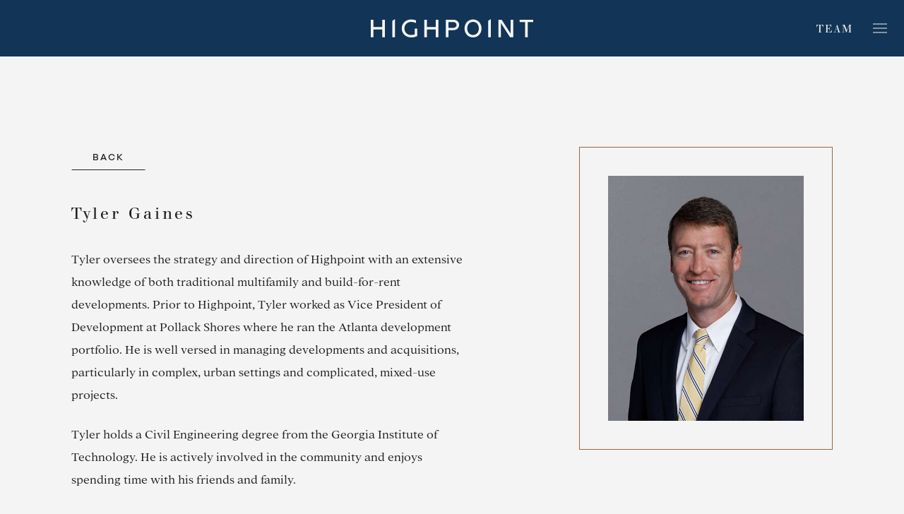

--- FILE ---
content_type: text/html; charset=UTF-8
request_url: https://hpdev.com/team/tyler-gaines/
body_size: 4826
content:
<!doctype html>
<html lang="en-US">
<head>
  <meta charset="utf-8">
  <meta name="viewport" content="width=device-width, initial-scale=1">
  <title>Tyler Gaines - Highpoint Development</title>
<meta name="robots" content="max-snippet:-1,max-image-preview:large,max-video-preview:-1" />
<link rel="canonical" href="https://hpdev.com/team/tyler-gaines/" />
<meta name="description" content="Tyler oversees the strategy and direction of Highpoint with an extensive knowledge of both traditional multifamily and build-for-rent developments." />
<meta property="og:type" content="article" />
<meta property="og:locale" content="en_US" />
<meta property="og:site_name" content="Highpoint Development" />
<meta property="og:title" content="Tyler Gaines" />
<meta property="og:description" content="Tyler oversees the strategy and direction of Highpoint with an extensive knowledge of both traditional multifamily and build-for-rent developments. Prior to Highpoint, Tyler worked as Vice President…" />
<meta property="og:url" content="https://hpdev.com/team/tyler-gaines/" />
<meta property="og:image" content="https://hpdev.com/app/uploads/2023/07/portrait-tyler-gaines.jpg" />
<meta property="og:image:width" content="510" />
<meta property="og:image:height" content="640" />
<meta property="og:image:alt" content="Tyler Gaines" />
<meta property="article:published_time" content="2023-07-24T19:44:53+00:00" />
<meta property="article:modified_time" content="2023-08-15T19:31:08+00:00" />
<meta name="twitter:card" content="summary_large_image" />
<meta name="twitter:title" content="Tyler Gaines" />
<meta name="twitter:description" content="Tyler oversees the strategy and direction of Highpoint with an extensive knowledge of both traditional multifamily and build-for-rent developments. Prior to Highpoint, Tyler worked as Vice President…" />
<meta name="twitter:image" content="https://hpdev.com/app/uploads/2023/07/portrait-tyler-gaines.jpg" />
<meta name="twitter:image:alt" content="Tyler Gaines" />
<meta name="google-site-verification" content="OO4iTKtIEQqxhFpmgDVWDgbejbOsgDSoxhhCq9QCEuc" />
<script type="application/ld+json">{"@context":"https://schema.org","@graph":[{"@type":"WebSite","@id":"https://hpdev.com/#/schema/WebSite","url":"https://hpdev.com/","name":"Highpoint Development","description":"Multifamily investment and development company within the Southeast.","inLanguage":"en-US","potentialAction":{"@type":"SearchAction","target":{"@type":"EntryPoint","urlTemplate":"https://hpdev.com/search/{search_term_string}/"},"query-input":"required name=search_term_string"},"publisher":{"@type":"Organization","@id":"https://hpdev.com/#/schema/Organization","name":"Highpoint Development","url":"https://hpdev.com/","logo":{"@type":"ImageObject","url":"https://hpdev.com/app/uploads/2023/07/cropped-cropped-favicon-2.png","contentUrl":"https://hpdev.com/app/uploads/2023/07/cropped-cropped-favicon-2.png","width":512,"height":512,"contentSize":"973"}}},{"@type":"WebPage","@id":"https://hpdev.com/team/tyler-gaines/","url":"https://hpdev.com/team/tyler-gaines/","name":"Tyler Gaines - Highpoint Development","description":"Tyler oversees the strategy and direction of Highpoint with an extensive knowledge of both traditional multifamily and build-for-rent developments.","inLanguage":"en-US","isPartOf":{"@id":"https://hpdev.com/#/schema/WebSite"},"breadcrumb":{"@type":"BreadcrumbList","@id":"https://hpdev.com/#/schema/BreadcrumbList","itemListElement":[{"@type":"ListItem","position":1,"item":"https://hpdev.com/","name":"Highpoint Development"},{"@type":"ListItem","position":2,"name":"Tyler Gaines"}]},"potentialAction":{"@type":"ReadAction","target":"https://hpdev.com/team/tyler-gaines/"},"datePublished":"2023-07-24T19:44:53+00:00","dateModified":"2023-08-15T19:31:08+00:00"}]}</script>
<style id='wp-img-auto-sizes-contain-inline-css'>
img:is([sizes=auto i],[sizes^="auto," i]){contain-intrinsic-size:3000px 1500px}
/*# sourceURL=wp-img-auto-sizes-contain-inline-css */
</style>
<link rel="stylesheet" href="/app/themes/highpoint-development/public/css/app.613c44.css"><script src="/wp/wp-includes/js/jquery/jquery.min.js?ver=3.7.1"></script><script src="/wp/wp-includes/js/jquery/jquery-migrate.min.js?ver=3.4.1"></script>
		<!-- GA Google Analytics @ https://m0n.co/ga -->
		<script async src="https://www.googletagmanager.com/gtag/js?id=G-C4Q4Q8TH3E"></script>
		<script>
			window.dataLayer = window.dataLayer || [];
			function gtag(){dataLayer.push(arguments);}
			gtag('js', new Date());
			gtag('config', 'G-C4Q4Q8TH3E');
		</script>

	<link rel="icon" href="/app/uploads/2023/07/cropped-favicon-1-32x32.png" sizes="32x32">
<link rel="icon" href="/app/uploads/2023/07/cropped-favicon-1-192x192.png" sizes="192x192">
<link rel="apple-touch-icon" href="/app/uploads/2023/07/cropped-favicon-1-180x180.png">
<meta name="msapplication-TileImage" content="/app/uploads/2023/07/cropped-favicon-1-270x270.png">
<style id='wp-block-paragraph-inline-css'>
.is-small-text{font-size:.875em}.is-regular-text{font-size:1em}.is-large-text{font-size:2.25em}.is-larger-text{font-size:3em}.has-drop-cap:not(:focus):first-letter{float:left;font-size:8.4em;font-style:normal;font-weight:100;line-height:.68;margin:.05em .1em 0 0;text-transform:uppercase}body.rtl .has-drop-cap:not(:focus):first-letter{float:none;margin-left:.1em}p.has-drop-cap.has-background{overflow:hidden}:root :where(p.has-background){padding:1.25em 2.375em}:where(p.has-text-color:not(.has-link-color)) a{color:inherit}p.has-text-align-left[style*="writing-mode:vertical-lr"],p.has-text-align-right[style*="writing-mode:vertical-rl"]{rotate:180deg}
/*# sourceURL=https://hpdev.com/wp/wp-includes/blocks/paragraph/style.min.css */
</style>
</head>

<body data-rsssl=1 class="wp-singular team-template-default single single-team postid-1166 wp-embed-responsive wp-theme-highpoint-development tyler-gaines">

<div id="app">
  <a class="" href="#main" id="skip-to-content">
  Skip to content
</a>

<nav class="navbar navbar-dark bg-primary fixed-top not-scrolled"
       id="fixed-navbar">
    <div class="container-fluid">
      <button class="navbar-toggler collapsed border-0 position-absolute"
              type="button"
              data-bs-toggle="collapse"
              data-bs-target="#navbar-collapse"
              aria-controls="navbar-collapse"
              aria-expanded="false"
              aria-label="Toggle navigation">
      </button>
      <a class="navbar-brand mx-auto img-fluid d-block" href="https://hpdev.com/">
        <span class="visually-hidden">Highpoint Development</span>
      </a>
      <ul id="current-page-menu" class="navbar-nav text-end text-uppercase position-absolute d-none d-lg-flex">
                  <li
            class="nav-item menu-item-home  menu-item-home ">
            <a
              class="nav-link    "
              href="https://hpdev.com/"
              title="Home"  >
              Home
            </a>
          </li>
                  <li
            class="nav-item menu-item-about  ">
            <a
              class="nav-link    "
              href="https://hpdev.com/about/"
              title="About"  >
              About
            </a>
          </li>
                  <li
            class="nav-item menu-item-team  ">
            <a
              class="nav-link   active "
              href="https://hpdev.com/team/"
              title="Team"  >
              Team
            </a>
          </li>
                  <li
            class="nav-item menu-item-portfolio  ">
            <a
              class="nav-link    "
              href="https://hpdev.com/portfolio/"
              title="Portfolio"  >
              Portfolio
            </a>
          </li>
                  <li
            class="nav-item menu-item-contact  ">
            <a
              class="nav-link    "
              href="#contact"
              title="Contact"  >
              Contact
            </a>
          </li>
              </ul>
      <div class="collapse navbar-collapse bg-primary" id="navbar-collapse"
           tabindex="-1"
           aria-labelledby="#main-menu">
        <ul id="main-menu" class="navbar-nav text-center text-uppercase">
                      <li
              class="nav-item menu-item-home  menu-item-home ">
              <a
                class="nav-link    "
                href="https://hpdev.com/"
                title="Home"  >
                Home
              </a>
                          </li>
                      <li
              class="nav-item menu-item-about  ">
              <a
                class="nav-link    "
                href="https://hpdev.com/about/"
                title="About"  >
                About
              </a>
                          </li>
                      <li
              class="nav-item menu-item-team  ">
              <a
                class="nav-link   active "
                href="https://hpdev.com/team/"
                title="Team"  >
                Team
              </a>
                          </li>
                      <li
              class="nav-item menu-item-portfolio  ">
              <a
                class="nav-link    "
                href="https://hpdev.com/portfolio/"
                title="Portfolio"  >
                Portfolio
              </a>
                          </li>
                      <li
              class="nav-item menu-item-contact  ">
              <a
                class="nav-link    "
                href="#contact"
                title="Contact"  >
                Contact
              </a>
                          </li>
                  </ul>
      </div>
    </div>
  </nav>
<div id="loading" class="position-fixed">
  <div class="spinner-border text-dark" role="status">
    <span class="visually-hidden">Loading...</span>
  </div>
</div>
<div class="modal fade" id="content-modal" tabindex="-1" role="dialog" aria-labelledby="entry-title"
     aria-hidden="true">
  <div class="modal-dialog modal-dialog-centered modal-dialog-scrollable modal-xl" role="document">
    <div class="modal-content border-0 p-3 p-lg-4">
      <div class="modal-header border-0 p-0">
        <button type="button" class="btn-close position-absolute p-0 m-0" data-bs-dismiss="modal"
                aria-label="Close" style="z-index: 1;"></button>
      </div>
      <div class="modal-body content-modal-body wysiwyg-content">
      </div>
    </div>
  </div>
</div>

<main id="main" class="main container-fluid">
         <div class="row py-5">
  <div class="col-11 mx-auto px-4 px-lg-5 text-center text-lg-start max-width-1320">
    <a class="btn btn-back btn-outline-dark text-uppercase d-lg-none" href="/team/">Back</a>
  </div>
</div>

<article class="h-entry py-4 row post-1166 team type-team status-publish has-post-thumbnail hentry">
  <div class="col-11 mx-auto py-2 px-4 px-lg-5 max-width-1320">
    <div class="row">
      <div class="col-lg-7">
        <div class="row">
          <div class="col-lg-11">
            <header>
              <a class="btn btn-back btn-outline-dark text-uppercase d-none d-lg-inline-block mb-5"
                 href="/team/">Back</a>
              <h1 class="p-name text-center text-lg-start mb-4 pb-2">
                Tyler Gaines
              </h1>
              <figure class="wp-block-image mx-auto d-lg-none is-style-bordered mb-5">
                <img width="510" height="640" src="/app/uploads/2023/07/portrait-tyler-gaines.jpg" class="img-fluid w-100 object-fit-cover person-portrait" alt="Tyler Gaines" loading="lazy" decoding="async" srcset="/app/uploads/2023/07/portrait-tyler-gaines.jpg 510w, /app/uploads/2023/07/portrait-tyler-gaines-239x300.jpg 239w" sizes="auto, (max-width: 510px) 100vw, 510px" />
              </figure>
            </header>
            <div class="e-content text-center text-lg-start">
              
<p>Tyler oversees the strategy and direction of Highpoint with an extensive knowledge of both traditional multifamily and build-for-rent developments. Prior to Highpoint, Tyler worked as Vice President of Development at Pollack Shores where he ran the Atlanta development portfolio. He is well versed in managing developments and acquisitions, particularly in complex, urban settings and complicated, mixed-use projects.</p>



<p>Tyler holds a Civil Engineering degree from the Georgia Institute of Technology. He is actively involved in the community and enjoys spending time with his friends and family.</p>
            </div>
          </div>
        </div>
      </div>
      <div class="col-lg-5">
        <div class="row">
          <div class="col-lg-10 ms-lg-auto">
            <figure class="wp-block-image mx-auto d-none d-lg-block is-style-bordered mb-5">
              <img width="510" height="640" src="/app/uploads/2023/07/portrait-tyler-gaines.jpg" class="img-fluid w-100 object-fit-cover person-portrait" alt="Tyler Gaines" loading="lazy" decoding="async" srcset="/app/uploads/2023/07/portrait-tyler-gaines.jpg 510w, /app/uploads/2023/07/portrait-tyler-gaines-239x300.jpg 239w" sizes="auto, (max-width: 510px) 100vw, 510px" />
            </figure>
          </div>
        </div>
      </div>
    </div>
  </div>
</article>

<footer class="row pb-5 pt-lg-5">
  <div class="col-12 pb-5">
    <ul class="nav justify-content-center text-uppercase nav-team-previous-next mb-lg-5">
                    <li class="nav-item px-3">
          <a href="https://hpdev.com/team/charles-moore/" rel="prev">Charles Moore ></a>
        </li>
          </ul>
  </div>
</footer>
  </main>

<footer class="content-info py-md-3 bg-primary container-fluid" id="contact">
  <div class="row">
    <div class="col-12 col-md-11 mx-auto max-width-1320">
      <div class="row pt-5 pb-3 py-md-5">
        <div class="col-md-4 order-md-last text-center text-md-end py-3">
          <a class="footer-brand img-fluid d-block mx-auto me-md-0" href="https://hpdev.com/">
            <span class="visually-hidden">Highpoint Development</span>
          </a>
        </div>
        <div class="col-md-8 order-md-first">
          <div class="row">
            <div class="col-md-4 py-3">
              <h4 class="text-info has-walbaum-original-pro-regular-font-family mb-2 text-center text-md-start">Visit</h4>
                              <address class="mb-0 text-center text-md-start">
                                      <a href="https://goo.gl/maps/dkqg1JNpkjALaRSg7" target="_blank" rel="noopener">
                                            1776 Peachtree Street NW<br />
Suite 250B<br />
Atlanta, GA 30309
                                          </a>
                                  </address>
                          </div>
            <div class="col-md-4 py-3 text-center text-md-start">
              <h4 class="text-info has-walbaum-original-pro-regular-font-family mb-2 text-center text-md-start">General Inquiries</h4>
                              <a class="d-block email-overflow"
                   href="mailto:%69nf%6f%40h&#112;&#100;ev.&#99;%6f%6d">info@hpdev.com</a>
                                                              <a class="d-inline-block" href="tel:6783064239">
                                        678.306.4239
                                      </a>
                                          </div>
            <div class="col-md-4 py-3 ps-md-5">
              <h4 class="text-info has-walbaum-original-pro-regular-font-family mb-2 text-center text-md-start">Connect</h4>
              <ul class="nav flex-column text-center text-md-start">
                <li class="nav-item">
                  <a class="nav-link p-0" href="https://hpdev.com/careers/">Careers</a>
                </li>
                                <li class="nav-item">
                  <a class="nav-link p-0" href="https://www.linkedin.com/company/highpoint-development/about/" target="_blank" rel="noopener">LinkedIn</a>
                </li>
                              </ul>
            </div>
          </div>
        </div>
      </div>
      <div class="row pt-md-5 pb-5">
        <div class="col-12">
          <p class="copyright mb-0 text-uppercase text-light text-center has-galanogrotesque-medium-font-family">
            Copyright 2026 Highpoint Development<span class="footer-divider"> | </span>ALL RIGHTS
            RESERVED<span class="footer-divider"> | </span><a class="load-in-modal" href="/privacy-policy/"
                          data-rest-path="/wp-json/wp/v2/pages?slug=privacy-policy">Privacy Policy</a></p>
        </div>
      </div>
    </div>
  </div>
</footer>
</div>

<script type="speculationrules">
{"prefetch":[{"source":"document","where":{"and":[{"href_matches":"/*"},{"not":{"href_matches":["/wp/wp-*.php","/wp/wp-admin/*","/app/uploads/*","/app/*","/app/plugins/*","/app/themes/highpoint-development/*","/*\\?(.+)"]}},{"not":{"selector_matches":"a[rel~=\"nofollow\"]"}},{"not":{"selector_matches":".no-prefetch, .no-prefetch a"}}]},"eagerness":"conservative"}]}
</script>
<script>
!function(){"use strict";var e,r={},n={};function o(e){var t=n[e];if(void 0!==t)return t.exports;var u=n[e]={exports:{}};return r[e].call(u.exports,u,u.exports,o),u.exports}o.m=r,e=[],o.O=function(r,n,t,u){if(!n){var i=1/0;for(l=0;l<e.length;l++){n=e[l][0],t=e[l][1],u=e[l][2];for(var f=!0,a=0;a<n.length;a++)(!1&u||i>=u)&&Object.keys(o.O).every((function(e){return o.O[e](n[a])}))?n.splice(a--,1):(f=!1,u<i&&(i=u));if(f){e.splice(l--,1);var c=t();void 0!==c&&(r=c)}}return r}u=u||0;for(var l=e.length;l>0&&e[l-1][2]>u;l--)e[l]=e[l-1];e[l]=[n,t,u]},o.d=function(e,r){for(var n in r)o.o(r,n)&&!o.o(e,n)&&Object.defineProperty(e,n,{enumerable:!0,get:r[n]})},o.o=function(e,r){return Object.prototype.hasOwnProperty.call(e,r)},o.r=function(e){"undefined"!=typeof Symbol&&Symbol.toStringTag&&Object.defineProperty(e,Symbol.toStringTag,{value:"Module"}),Object.defineProperty(e,"__esModule",{value:!0})},function(){var e={666:0};o.O.j=function(r){return 0===e[r]};var r=function(r,n){var t,u,i=n[0],f=n[1],a=n[2],c=0;if(i.some((function(r){return 0!==e[r]}))){for(t in f)o.o(f,t)&&(o.m[t]=f[t]);if(a)var l=a(o)}for(r&&r(n);c<i.length;c++)u=i[c],o.o(e,u)&&e[u]&&e[u][0](),e[u]=0;return o.O(l)},n=self.webpackChunk_roots_bud_sage=self.webpackChunk_roots_bud_sage||[];n.forEach(r.bind(null,0)),n.push=r.bind(null,n.push.bind(n))}()}();
//# sourceURL=app%2F0-js-before
</script><script src="/app/themes/highpoint-development/public/js/app.792392.js"></script>
<!-- Accessibility Widget -->
<script>
  (function(d){
    var s = d.createElement("script");
    s.setAttribute("data-position", 3);
    s.setAttribute("data-color", "#123456");
    s.setAttribute("data-type", "1");
    s.setAttribute("data-account", "cpJfDK1FT7");
    s.setAttribute("data-statement_text:", " ");
    s.setAttribute("data-statement_url", " ");
    s.setAttribute("src", "https://accessibilityserver.org/widget.js");
    (d.body || d.head).appendChild(s);})(document)
</script>

<noscript>
  Please ensure Javascript is enabled for purposes of
  <a href="https://accessibilityserver.org">website accessibility</a>
</noscript>
<!-- End Accessibility Widget -->

</body>
</html>


--- FILE ---
content_type: text/css; charset=UTF-8
request_url: https://hpdev.com/app/themes/highpoint-development/public/css/app.613c44.css
body_size: 30513
content:
@font-face{font-family:addingtoncf-light;font-style:normal;font-weight:400;src:url(/app/themes/highpoint-development/public/fonts/addingtoncf-light-webfont.abd891.woff2) format("woff2"),url(/app/themes/highpoint-development/public/fonts/addingtoncf-light-webfont.d7ae5f.woff) format("woff")}@font-face{font-family:galanogrotesque-medium;font-style:normal;font-weight:400;src:url(/app/themes/highpoint-development/public/fonts/galanogrotesque-medium-webfont.aaa751.woff2) format("woff2"),url(/app/themes/highpoint-development/public/fonts/galanogrotesque-medium-webfont.a983c0.woff) format("woff")}@font-face{font-family:walbaum_original_pro-regular;font-style:normal;font-weight:400;src:url(/app/themes/highpoint-development/public/fonts/walbaum_original_pro-regular-webfont.9ba69a.woff2) format("woff2"),url(/app/themes/highpoint-development/public/fonts/walbaum_original_pro-regular-webfont.791b09.woff) format("woff")}:root,[data-bs-theme=light]{--hpdev-blue:#0d6efd;--hpdev-indigo:#6610f2;--hpdev-purple:#6f42c1;--hpdev-pink:#d63384;--hpdev-red:#dc3545;--hpdev-orange:#fd7e14;--hpdev-yellow:#ffc107;--hpdev-green:#198754;--hpdev-teal:#20c997;--hpdev-cyan:#0dcaf0;--hpdev-black:#000;--hpdev-white:#fff;--hpdev-gray:#6c757d;--hpdev-gray-dark:#343a40;--hpdev-gray-100:#f8f9fa;--hpdev-gray-200:#e9ecef;--hpdev-gray-300:#dee2e6;--hpdev-gray-400:#ced4da;--hpdev-gray-500:#adb5bd;--hpdev-gray-600:#6c757d;--hpdev-gray-700:#495057;--hpdev-gray-800:#343a40;--hpdev-gray-900:#212529;--hpdev-primary:#123456;--hpdev-secondary:#9c6540;--hpdev-success:#325d9d;--hpdev-info:#c0c6c9;--hpdev-warning:#d3c8b3;--hpdev-danger:#8d3b23;--hpdev-light:#f4f4f4;--hpdev-dark:#221e20;--hpdev-primary-rgb:18,52,86;--hpdev-secondary-rgb:156,101,64;--hpdev-success-rgb:50,93,157;--hpdev-info-rgb:192,198,201;--hpdev-warning-rgb:211,200,179;--hpdev-danger-rgb:141,59,35;--hpdev-light-rgb:244,244,244;--hpdev-dark-rgb:34,30,32;--hpdev-primary-text-emphasis:#071522;--hpdev-secondary-text-emphasis:#3e281a;--hpdev-success-text-emphasis:#14253f;--hpdev-info-text-emphasis:#4d4f50;--hpdev-warning-text-emphasis:#545048;--hpdev-danger-text-emphasis:#38180e;--hpdev-light-text-emphasis:#495057;--hpdev-dark-text-emphasis:#495057;--hpdev-primary-bg-subtle:#d0d6dd;--hpdev-secondary-bg-subtle:#ebe0d9;--hpdev-success-bg-subtle:#d6dfeb;--hpdev-info-bg-subtle:#f2f4f4;--hpdev-warning-bg-subtle:#f6f4f0;--hpdev-danger-bg-subtle:#e8d8d3;--hpdev-light-bg-subtle:#fcfcfd;--hpdev-dark-bg-subtle:#ced4da;--hpdev-primary-border-subtle:#a0aebb;--hpdev-secondary-border-subtle:#d7c1b3;--hpdev-success-border-subtle:#adbed8;--hpdev-info-border-subtle:#e6e8e9;--hpdev-warning-border-subtle:#ede9e1;--hpdev-danger-border-subtle:#d1b1a7;--hpdev-light-border-subtle:#e9ecef;--hpdev-dark-border-subtle:#adb5bd;--hpdev-white-rgb:255,255,255;--hpdev-black-rgb:0,0,0;--hpdev-font-sans-serif:"galanogrotesque-medium",system-ui,-apple-system,Segoe UI,Roboto,Ubuntu,Cantarell,Noto Sans,sans-serif,"Segoe UI",Roboto,"Helvetica Neue",Arial,"Noto Sans" "Liberation Sans",sans-serif,"Apple Color Emoji","Segoe UI Emoji","Segoe UI Symbol","Noto Color Emoji";--hpdev-font-monospace:SFMono-Regular,Menlo,Monaco,Consolas,"Liberation Mono","Courier New",monospace;--hpdev-gradient:linear-gradient(180deg,hsla(0,0%,100%,.15),hsla(0,0%,100%,0));--hpdev-body-font-family:"addingtoncf-light";--hpdev-body-font-size:1rem;--hpdev-body-font-weight:400;--hpdev-body-line-height:1.4;--hpdev-body-color:#221e20;--hpdev-body-color-rgb:34,30,32;--hpdev-body-bg:#f4f4f4;--hpdev-body-bg-rgb:244,244,244;--hpdev-emphasis-color:#000;--hpdev-emphasis-color-rgb:0,0,0;--hpdev-secondary-color:rgba(34,30,32,.75);--hpdev-secondary-color-rgb:34,30,32;--hpdev-secondary-bg:#e9ecef;--hpdev-secondary-bg-rgb:233,236,239;--hpdev-tertiary-color:rgba(34,30,32,.5);--hpdev-tertiary-color-rgb:34,30,32;--hpdev-tertiary-bg:#f8f9fa;--hpdev-tertiary-bg-rgb:248,249,250;--hpdev-heading-color:#221e20;--hpdev-link-color:#123456;--hpdev-link-color-rgb:18,52,86;--hpdev-link-decoration:none;--hpdev-link-hover-color:#d3c8b3;--hpdev-link-hover-color-rgb:211,200,179;--hpdev-link-hover-decoration:none;--hpdev-code-color:#d63384;--hpdev-highlight-color:#221e20;--hpdev-highlight-bg:#fff3cd;--hpdev-border-width:2px;--hpdev-border-style:solid;--hpdev-border-color:#f4f4f4;--hpdev-border-color-translucent:rgba(0,0,0,.175);--hpdev-border-radius:0;--hpdev-border-radius-sm:0.25rem;--hpdev-border-radius-lg:0.5rem;--hpdev-border-radius-xl:1rem;--hpdev-border-radius-xxl:2rem;--hpdev-border-radius-2xl:var(--hpdev-border-radius-xxl);--hpdev-border-radius-pill:50rem;--hpdev-box-shadow:0 0.5rem 1rem rgba(0,0,0,.15);--hpdev-box-shadow-sm:0 0.125rem 0.25rem rgba(0,0,0,.075);--hpdev-box-shadow-lg:0 1rem 3rem rgba(0,0,0,.175);--hpdev-box-shadow-inset:inset 0 1px 2px rgba(0,0,0,.075);--hpdev-focus-ring-width:0.25rem;--hpdev-focus-ring-opacity:0.25;--hpdev-focus-ring-color:rgba(18,52,86,.25);--hpdev-form-valid-color:#325d9d;--hpdev-form-valid-border-color:#325d9d;--hpdev-form-invalid-color:#8d3b23;--hpdev-form-invalid-border-color:#8d3b23}[data-bs-theme=dark]{color-scheme:dark;--hpdev-body-color:#dee2e6;--hpdev-body-color-rgb:222,226,230;--hpdev-body-bg:#212529;--hpdev-body-bg-rgb:33,37,41;--hpdev-emphasis-color:#fff;--hpdev-emphasis-color-rgb:255,255,255;--hpdev-secondary-color:rgba(222,226,230,.75);--hpdev-secondary-color-rgb:222,226,230;--hpdev-secondary-bg:#343a40;--hpdev-secondary-bg-rgb:52,58,64;--hpdev-tertiary-color:rgba(222,226,230,.5);--hpdev-tertiary-color-rgb:222,226,230;--hpdev-tertiary-bg:#2b3035;--hpdev-tertiary-bg-rgb:43,48,53;--hpdev-primary-text-emphasis:#71859a;--hpdev-secondary-text-emphasis:#c4a38c;--hpdev-success-text-emphasis:#849ec4;--hpdev-info-text-emphasis:#d9dddf;--hpdev-warning-text-emphasis:#e5ded1;--hpdev-danger-text-emphasis:#bb897b;--hpdev-light-text-emphasis:#f8f9fa;--hpdev-dark-text-emphasis:#dee2e6;--hpdev-primary-bg-subtle:#040a11;--hpdev-secondary-bg-subtle:#1f140d;--hpdev-success-bg-subtle:#0a131f;--hpdev-info-bg-subtle:#262828;--hpdev-warning-bg-subtle:#2a2824;--hpdev-danger-bg-subtle:#1c0c07;--hpdev-light-bg-subtle:#343a40;--hpdev-dark-bg-subtle:#1a1d20;--hpdev-primary-border-subtle:#0b1f34;--hpdev-secondary-border-subtle:#5e3d26;--hpdev-success-border-subtle:#1e385e;--hpdev-info-border-subtle:#737779;--hpdev-warning-border-subtle:#7f786b;--hpdev-danger-border-subtle:#552315;--hpdev-light-border-subtle:#495057;--hpdev-dark-border-subtle:#343a40;--hpdev-heading-color:inherit;--hpdev-link-color:#71859a;--hpdev-link-hover-color:#8d9dae;--hpdev-link-color-rgb:113,133,154;--hpdev-link-hover-color-rgb:141,157,174;--hpdev-code-color:#e685b5;--hpdev-highlight-color:#dee2e6;--hpdev-highlight-bg:#664d03;--hpdev-border-color:#495057;--hpdev-border-color-translucent:hsla(0,0%,100%,.15);--hpdev-form-valid-color:#75b798;--hpdev-form-valid-border-color:#75b798;--hpdev-form-invalid-color:#ea868f;--hpdev-form-invalid-border-color:#ea868f}*,:after,:before{box-sizing:border-box}@media(prefers-reduced-motion:no-preference){:root{scroll-behavior:smooth}}body{background-color:#f4f4f4;background-color:var(--hpdev-body-bg);color:#221e20;color:var(--hpdev-body-color);font-family:addingtoncf-light;font-family:var(--hpdev-body-font-family);font-size:1rem;font-size:var(--hpdev-body-font-size);font-weight:400;font-weight:var(--hpdev-body-font-weight);line-height:1.4;line-height:var(--hpdev-body-line-height);margin:0;text-align:var(--hpdev-body-text-align);-webkit-text-size-adjust:100%;-webkit-tap-highlight-color:rgba(0,0,0,0)}hr{border:0;border-top:2px solid;border-top:var(--hpdev-border-width) solid;color:inherit;margin:1rem 0;opacity:.25}.h1,.h2,.h3,.h4,.h5,.h6,h1,h2,h3,h4,h5,h6{color:#221e20;color:var(--hpdev-heading-color);font-family:walbaum_original_pro-regular;font-weight:400;line-height:1.3;margin-bottom:1rem;margin-top:0}.h1,h1{font-size:calc(1.175rem + .77778vw)}@media(min-width:90rem){.h1,h1{font-size:1.875rem}}.h2,h2{font-size:calc(1.2rem + .88889vw)}@media(min-width:90rem){.h2,h2{font-size:2rem}}.h3,h3{font-size:.9375rem}.h4,h4{font-size:calc(1.025rem + .11111vw)}@media(min-width:90rem){.h4,h4{font-size:1.125rem}}.h5,h5{font-size:.9375rem}.h6,h6{font-size:1rem}p,ul.content-list{margin-bottom:1.5rem;margin-top:0}abbr[title]{cursor:help;text-decoration:underline;-webkit-text-decoration:underline dotted;text-decoration:underline dotted;-webkit-text-decoration-skip-ink:none;text-decoration-skip-ink:none}address{font-style:normal;line-height:inherit;margin-bottom:1rem}ol,ul{padding-left:2rem}dl,ol,ul{margin-bottom:1rem;margin-top:0}ol ol,ol ul,ul ol,ul ul{margin-bottom:0}dt{font-weight:700}dd{margin-bottom:.5rem;margin-left:0}blockquote{margin:0 0 1rem}b,strong{font-weight:bolder}.small,small{font-size:.875em}.mark,mark{background-color:#fff3cd;background-color:var(--hpdev-highlight-bg);color:#221e20;color:var(--hpdev-highlight-color);padding:.1875em}sub,sup{font-size:.75em;line-height:0;position:relative;vertical-align:baseline}sub{bottom:-.25em}sup{top:-.5em}a{color:#123456;color:rgba(var(--hpdev-link-color-rgb),var(--hpdev-link-opacity,1))}a,a:hover{-webkit-text-decoration:none;text-decoration:none}a:hover{--hpdev-link-color-rgb:var(--hpdev-link-hover-color-rgb)}a:not([href]):not([class]),a:not([href]):not([class]):hover{color:inherit;-webkit-text-decoration:none;text-decoration:none}code,kbd,pre,samp{font-family:SFMono-Regular,Menlo,Monaco,Consolas,Liberation Mono,Courier New,monospace;font-family:var(--hpdev-font-monospace);font-size:1em}pre{display:block;font-size:.875em;margin-bottom:1rem;margin-top:0;overflow:auto}pre code{color:inherit;font-size:inherit;word-break:normal}code{color:#d63384;color:var(--hpdev-code-color);font-size:.875em;word-wrap:break-word}a>code{color:inherit}kbd{background-color:#221e20;background-color:var(--hpdev-body-color);color:#f4f4f4;color:var(--hpdev-body-bg);font-size:.875em;padding:.1875rem .375rem}kbd kbd{font-size:1em;padding:0}figure{margin:0 0 1rem}img,svg{vertical-align:middle}table{border-collapse:collapse;caption-side:bottom}caption{color:rgba(34,30,32,.75);color:var(--hpdev-secondary-color);padding-bottom:.5rem;padding-top:.5rem;text-align:left}th{text-align:inherit;text-align:-webkit-match-parent}tbody,td,tfoot,th,thead,tr{border:0 solid;border-color:inherit}label{display:inline-block}button{border-radius:0}button:focus:not(:focus-visible){outline:0}button,input,optgroup,select,textarea{font-family:inherit;font-size:inherit;line-height:inherit;margin:0}button,select{text-transform:none}[role=button]{cursor:pointer}select{word-wrap:normal}select:disabled{opacity:1}[list]:not([type=date]):not([type=datetime-local]):not([type=month]):not([type=week]):not([type=time])::-webkit-calendar-picker-indicator{display:none!important}[type=button],[type=reset],[type=submit],button{-webkit-appearance:button}[type=button]:not(:disabled),[type=reset]:not(:disabled),[type=submit]:not(:disabled),button:not(:disabled){cursor:pointer}::-moz-focus-inner{border-style:none;padding:0}textarea{resize:vertical}fieldset{border:0;margin:0;min-width:0;padding:0}legend{float:left;font-size:calc(1.1rem + .44444vw);line-height:inherit;margin-bottom:.5rem;padding:0;width:100%}@media(min-width:90rem){legend{font-size:1.5rem}}legend+*{clear:left}::-webkit-datetime-edit-day-field,::-webkit-datetime-edit-fields-wrapper,::-webkit-datetime-edit-hour-field,::-webkit-datetime-edit-minute,::-webkit-datetime-edit-month-field,::-webkit-datetime-edit-text,::-webkit-datetime-edit-year-field{padding:0}::-webkit-inner-spin-button{height:auto}[type=search]{-webkit-appearance:textfield;outline-offset:-2px}::-webkit-search-decoration{-webkit-appearance:none}::-webkit-color-swatch-wrapper{padding:0}::file-selector-button{-webkit-appearance:button;font:inherit}output{display:inline-block}iframe{border:0}summary{cursor:pointer;display:list-item}progress{vertical-align:baseline}[hidden]{display:none!important}.lead{font-size:calc(1.05rem + .22222vw);font-weight:300}@media(min-width:90rem){.lead{font-size:1.25rem}}.display-1{font-size:calc(1.8rem + 3.55556vw);font-weight:300;line-height:1.3}@media(min-width:90rem){.display-1{font-size:5rem}}.display-2{font-size:calc(1.7rem + 3.11111vw);font-weight:300;line-height:1.3}@media(min-width:90rem){.display-2{font-size:4.5rem}}.display-3{font-size:calc(1.6rem + 2.66667vw);font-weight:300;line-height:1.3}@media(min-width:90rem){.display-3{font-size:4rem}}.display-4{font-size:calc(1.5rem + 2.22222vw);font-weight:300;line-height:1.3}@media(min-width:90rem){.display-4{font-size:3.5rem}}.display-5{font-size:calc(1.4rem + 1.77778vw);font-weight:300;line-height:1.3}@media(min-width:90rem){.display-5{font-size:3rem}}.display-6{font-size:calc(1.3rem + 1.33333vw);font-weight:300;line-height:1.3}@media(min-width:90rem){.display-6{font-size:2.5rem}}.list-inline,.list-unstyled,.portfolio-list-post-template,.team-list-post-template{list-style:none;padding-left:0}.list-inline-item{display:inline-block}.list-inline-item:not(:last-child){margin-right:.5rem}.initialism{font-size:.875em;text-transform:uppercase}.blockquote{font-size:calc(1.05rem + .22222vw);margin-bottom:1rem}@media(min-width:90rem){.blockquote{font-size:1.25rem}}.blockquote>:last-child{margin-bottom:0}.blockquote-footer{color:#6c757d;font-size:.875em;margin-bottom:1rem;margin-top:-1rem}.blockquote-footer:before{content:"— "}#portfolio-map svg,.img-fluid,.img-thumbnail{height:auto;max-width:100%}.img-thumbnail{background-color:#f4f4f4;background-color:var(--hpdev-body-bg);border:2px solid #f4f4f4;border:var(--hpdev-border-width) solid var(--hpdev-border-color);padding:.25rem}.figure{display:inline-block}.figure-img{line-height:1;margin-bottom:.5rem}.figure-caption{color:rgba(34,30,32,.75);color:var(--hpdev-secondary-color);font-size:.875em}.container,.container-fluid,.container-lg,.container-md,.container-sm,.container-xl,.container-xxl{--hpdev-gutter-x:1.5rem;--hpdev-gutter-y:0;margin-left:auto;margin-right:auto;padding-left:.75rem;padding-left:calc(var(--hpdev-gutter-x)*.5);padding-right:.75rem;padding-right:calc(var(--hpdev-gutter-x)*.5);width:100%}@media(min-width:576px){.container,.container-sm{max-width:540px}}@media(min-width:768px){.container,.container-md,.container-sm{max-width:720px}}@media(min-width:992px){.container,.container-lg,.container-md,.container-sm{max-width:960px}}@media(min-width:1200px){.container,.container-lg,.container-md,.container-sm,.container-xl{max-width:1140px}}@media(min-width:1400px){.container,.container-lg,.container-md,.container-sm,.container-xl,.container-xxl{max-width:1320px}}:root{--hpdev-breakpoint-xs:0;--hpdev-breakpoint-sm:576px;--hpdev-breakpoint-md:768px;--hpdev-breakpoint-lg:992px;--hpdev-breakpoint-xl:1200px;--hpdev-breakpoint-xxl:1400px}.row{--hpdev-gutter-x:1.5rem;--hpdev-gutter-y:0;display:flex;flex-wrap:wrap;margin-left:-.75rem;margin-left:calc(var(--hpdev-gutter-x)*-.5);margin-right:-.75rem;margin-right:calc(var(--hpdev-gutter-x)*-.5);margin-top:0;margin-top:calc(var(--hpdev-gutter-y)*-1)}.row>*{flex-shrink:0;margin-top:var(--hpdev-gutter-y);max-width:100%;padding-left:calc(var(--hpdev-gutter-x)*.5);padding-right:calc(var(--hpdev-gutter-x)*.5);width:100%}.col{flex:1 0 0%}.row-cols-auto>*{flex:0 0 auto;width:auto}.row-cols-1>*{flex:0 0 auto;width:100%}.row-cols-2>*{flex:0 0 auto;width:50%}.row-cols-3>*{flex:0 0 auto;width:33.33333333%}.row-cols-4>*{flex:0 0 auto;width:25%}.row-cols-5>*{flex:0 0 auto;width:20%}.row-cols-6>*{flex:0 0 auto;width:16.66666667%}.col-auto{flex:0 0 auto;width:auto}.col-1{flex:0 0 auto;width:8.33333333%}.col-2{flex:0 0 auto;width:16.66666667%}.col-3{flex:0 0 auto;width:25%}.col-4{flex:0 0 auto;width:33.33333333%}.col-5{flex:0 0 auto;width:41.66666667%}.col-6{flex:0 0 auto;width:50%}.col-7{flex:0 0 auto;width:58.33333333%}.col-8{flex:0 0 auto;width:66.66666667%}.col-9{flex:0 0 auto;width:75%}.col-10{flex:0 0 auto;width:83.33333333%}.col-11{flex:0 0 auto;width:91.66666667%}.col-12{flex:0 0 auto;width:100%}.offset-1{margin-left:8.33333333%}.offset-2{margin-left:16.66666667%}.offset-3{margin-left:25%}.offset-4{margin-left:33.33333333%}.offset-5{margin-left:41.66666667%}.offset-6{margin-left:50%}.offset-7{margin-left:58.33333333%}.offset-8{margin-left:66.66666667%}.offset-9{margin-left:75%}.offset-10{margin-left:83.33333333%}.offset-11{margin-left:91.66666667%}.g-0,.gx-0{--hpdev-gutter-x:0}.g-0,.gy-0{--hpdev-gutter-y:0}.g-1,.gx-1{--hpdev-gutter-x:0.25rem}.g-1,.gy-1{--hpdev-gutter-y:0.25rem}.g-2,.gx-2{--hpdev-gutter-x:0.5rem}.g-2,.gy-2{--hpdev-gutter-y:0.5rem}.g-3,.gx-3{--hpdev-gutter-x:1rem}.g-3,.gy-3{--hpdev-gutter-y:1rem}.g-4,.gx-4{--hpdev-gutter-x:1.5rem}.g-4,.gy-4{--hpdev-gutter-y:1.5rem}.g-5,.gx-5{--hpdev-gutter-x:3rem}.g-5,.gy-5{--hpdev-gutter-y:3rem}@media(min-width:576px){.col-sm{flex:1 0 0%}.row-cols-sm-auto>*{flex:0 0 auto;width:auto}.row-cols-sm-1>*{flex:0 0 auto;width:100%}.row-cols-sm-2>*{flex:0 0 auto;width:50%}.row-cols-sm-3>*{flex:0 0 auto;width:33.33333333%}.row-cols-sm-4>*{flex:0 0 auto;width:25%}.row-cols-sm-5>*{flex:0 0 auto;width:20%}.row-cols-sm-6>*{flex:0 0 auto;width:16.66666667%}.col-sm-auto{flex:0 0 auto;width:auto}.col-sm-1{flex:0 0 auto;width:8.33333333%}.col-sm-2{flex:0 0 auto;width:16.66666667%}.col-sm-3{flex:0 0 auto;width:25%}.col-sm-4{flex:0 0 auto;width:33.33333333%}.col-sm-5{flex:0 0 auto;width:41.66666667%}.col-sm-6{flex:0 0 auto;width:50%}.col-sm-7{flex:0 0 auto;width:58.33333333%}.col-sm-8{flex:0 0 auto;width:66.66666667%}.col-sm-9{flex:0 0 auto;width:75%}.col-sm-10{flex:0 0 auto;width:83.33333333%}.col-sm-11{flex:0 0 auto;width:91.66666667%}.col-sm-12{flex:0 0 auto;width:100%}.offset-sm-0{margin-left:0}.offset-sm-1{margin-left:8.33333333%}.offset-sm-2{margin-left:16.66666667%}.offset-sm-3{margin-left:25%}.offset-sm-4{margin-left:33.33333333%}.offset-sm-5{margin-left:41.66666667%}.offset-sm-6{margin-left:50%}.offset-sm-7{margin-left:58.33333333%}.offset-sm-8{margin-left:66.66666667%}.offset-sm-9{margin-left:75%}.offset-sm-10{margin-left:83.33333333%}.offset-sm-11{margin-left:91.66666667%}.g-sm-0,.gx-sm-0{--hpdev-gutter-x:0}.g-sm-0,.gy-sm-0{--hpdev-gutter-y:0}.g-sm-1,.gx-sm-1{--hpdev-gutter-x:0.25rem}.g-sm-1,.gy-sm-1{--hpdev-gutter-y:0.25rem}.g-sm-2,.gx-sm-2{--hpdev-gutter-x:0.5rem}.g-sm-2,.gy-sm-2{--hpdev-gutter-y:0.5rem}.g-sm-3,.gx-sm-3{--hpdev-gutter-x:1rem}.g-sm-3,.gy-sm-3{--hpdev-gutter-y:1rem}.g-sm-4,.gx-sm-4{--hpdev-gutter-x:1.5rem}.g-sm-4,.gy-sm-4{--hpdev-gutter-y:1.5rem}.g-sm-5,.gx-sm-5{--hpdev-gutter-x:3rem}.g-sm-5,.gy-sm-5{--hpdev-gutter-y:3rem}}@media(min-width:768px){.col-md{flex:1 0 0%}.row-cols-md-auto>*{flex:0 0 auto;width:auto}.row-cols-md-1>*{flex:0 0 auto;width:100%}.row-cols-md-2>*{flex:0 0 auto;width:50%}.row-cols-md-3>*{flex:0 0 auto;width:33.33333333%}.row-cols-md-4>*{flex:0 0 auto;width:25%}.row-cols-md-5>*{flex:0 0 auto;width:20%}.row-cols-md-6>*{flex:0 0 auto;width:16.66666667%}.col-md-auto{flex:0 0 auto;width:auto}.col-md-1{flex:0 0 auto;width:8.33333333%}.col-md-2{flex:0 0 auto;width:16.66666667%}.col-md-3{flex:0 0 auto;width:25%}.col-md-4{flex:0 0 auto;width:33.33333333%}.col-md-5{flex:0 0 auto;width:41.66666667%}.col-md-6{flex:0 0 auto;width:50%}.col-md-7{flex:0 0 auto;width:58.33333333%}.col-md-8{flex:0 0 auto;width:66.66666667%}.col-md-9{flex:0 0 auto;width:75%}.col-md-10{flex:0 0 auto;width:83.33333333%}.col-md-11{flex:0 0 auto;width:91.66666667%}.col-md-12{flex:0 0 auto;width:100%}.offset-md-0{margin-left:0}.offset-md-1{margin-left:8.33333333%}.offset-md-2{margin-left:16.66666667%}.offset-md-3{margin-left:25%}.offset-md-4{margin-left:33.33333333%}.offset-md-5{margin-left:41.66666667%}.offset-md-6{margin-left:50%}.offset-md-7{margin-left:58.33333333%}.offset-md-8{margin-left:66.66666667%}.offset-md-9{margin-left:75%}.offset-md-10{margin-left:83.33333333%}.offset-md-11{margin-left:91.66666667%}.g-md-0,.gx-md-0{--hpdev-gutter-x:0}.g-md-0,.gy-md-0{--hpdev-gutter-y:0}.g-md-1,.gx-md-1{--hpdev-gutter-x:0.25rem}.g-md-1,.gy-md-1{--hpdev-gutter-y:0.25rem}.g-md-2,.gx-md-2{--hpdev-gutter-x:0.5rem}.g-md-2,.gy-md-2{--hpdev-gutter-y:0.5rem}.g-md-3,.gx-md-3{--hpdev-gutter-x:1rem}.g-md-3,.gy-md-3{--hpdev-gutter-y:1rem}.g-md-4,.gx-md-4{--hpdev-gutter-x:1.5rem}.g-md-4,.gy-md-4{--hpdev-gutter-y:1.5rem}.g-md-5,.gx-md-5{--hpdev-gutter-x:3rem}.g-md-5,.gy-md-5{--hpdev-gutter-y:3rem}}@media(min-width:992px){.col-lg{flex:1 0 0%}.row-cols-lg-auto>*{flex:0 0 auto;width:auto}.row-cols-lg-1>*{flex:0 0 auto;width:100%}.row-cols-lg-2>*{flex:0 0 auto;width:50%}.row-cols-lg-3>*{flex:0 0 auto;width:33.33333333%}.row-cols-lg-4>*{flex:0 0 auto;width:25%}.row-cols-lg-5>*{flex:0 0 auto;width:20%}.row-cols-lg-6>*{flex:0 0 auto;width:16.66666667%}.col-lg-auto{flex:0 0 auto;width:auto}.col-lg-1{flex:0 0 auto;width:8.33333333%}.col-lg-2{flex:0 0 auto;width:16.66666667%}.col-lg-3{flex:0 0 auto;width:25%}.col-lg-4{flex:0 0 auto;width:33.33333333%}.col-lg-5{flex:0 0 auto;width:41.66666667%}.col-lg-6{flex:0 0 auto;width:50%}.col-lg-7{flex:0 0 auto;width:58.33333333%}.col-lg-8{flex:0 0 auto;width:66.66666667%}.col-lg-9{flex:0 0 auto;width:75%}.col-lg-10{flex:0 0 auto;width:83.33333333%}.col-lg-11{flex:0 0 auto;width:91.66666667%}.col-lg-12{flex:0 0 auto;width:100%}.offset-lg-0{margin-left:0}.offset-lg-1{margin-left:8.33333333%}.offset-lg-2{margin-left:16.66666667%}.offset-lg-3{margin-left:25%}.offset-lg-4{margin-left:33.33333333%}.offset-lg-5{margin-left:41.66666667%}.offset-lg-6{margin-left:50%}.offset-lg-7{margin-left:58.33333333%}.offset-lg-8{margin-left:66.66666667%}.offset-lg-9{margin-left:75%}.offset-lg-10{margin-left:83.33333333%}.offset-lg-11{margin-left:91.66666667%}.g-lg-0,.gx-lg-0{--hpdev-gutter-x:0}.g-lg-0,.gy-lg-0{--hpdev-gutter-y:0}.g-lg-1,.gx-lg-1{--hpdev-gutter-x:0.25rem}.g-lg-1,.gy-lg-1{--hpdev-gutter-y:0.25rem}.g-lg-2,.gx-lg-2{--hpdev-gutter-x:0.5rem}.g-lg-2,.gy-lg-2{--hpdev-gutter-y:0.5rem}.g-lg-3,.gx-lg-3{--hpdev-gutter-x:1rem}.g-lg-3,.gy-lg-3{--hpdev-gutter-y:1rem}.g-lg-4,.gx-lg-4{--hpdev-gutter-x:1.5rem}.g-lg-4,.gy-lg-4{--hpdev-gutter-y:1.5rem}.g-lg-5,.gx-lg-5{--hpdev-gutter-x:3rem}.g-lg-5,.gy-lg-5{--hpdev-gutter-y:3rem}}@media(min-width:1200px){.col-xl{flex:1 0 0%}.row-cols-xl-auto>*{flex:0 0 auto;width:auto}.row-cols-xl-1>*{flex:0 0 auto;width:100%}.row-cols-xl-2>*{flex:0 0 auto;width:50%}.row-cols-xl-3>*{flex:0 0 auto;width:33.33333333%}.row-cols-xl-4>*{flex:0 0 auto;width:25%}.row-cols-xl-5>*{flex:0 0 auto;width:20%}.row-cols-xl-6>*{flex:0 0 auto;width:16.66666667%}.col-xl-auto{flex:0 0 auto;width:auto}.col-xl-1{flex:0 0 auto;width:8.33333333%}.col-xl-2{flex:0 0 auto;width:16.66666667%}.col-xl-3{flex:0 0 auto;width:25%}.col-xl-4{flex:0 0 auto;width:33.33333333%}.col-xl-5{flex:0 0 auto;width:41.66666667%}.col-xl-6{flex:0 0 auto;width:50%}.col-xl-7{flex:0 0 auto;width:58.33333333%}.col-xl-8{flex:0 0 auto;width:66.66666667%}.col-xl-9{flex:0 0 auto;width:75%}.col-xl-10{flex:0 0 auto;width:83.33333333%}.col-xl-11{flex:0 0 auto;width:91.66666667%}.col-xl-12{flex:0 0 auto;width:100%}.offset-xl-0{margin-left:0}.offset-xl-1{margin-left:8.33333333%}.offset-xl-2{margin-left:16.66666667%}.offset-xl-3{margin-left:25%}.offset-xl-4{margin-left:33.33333333%}.offset-xl-5{margin-left:41.66666667%}.offset-xl-6{margin-left:50%}.offset-xl-7{margin-left:58.33333333%}.offset-xl-8{margin-left:66.66666667%}.offset-xl-9{margin-left:75%}.offset-xl-10{margin-left:83.33333333%}.offset-xl-11{margin-left:91.66666667%}.g-xl-0,.gx-xl-0{--hpdev-gutter-x:0}.g-xl-0,.gy-xl-0{--hpdev-gutter-y:0}.g-xl-1,.gx-xl-1{--hpdev-gutter-x:0.25rem}.g-xl-1,.gy-xl-1{--hpdev-gutter-y:0.25rem}.g-xl-2,.gx-xl-2{--hpdev-gutter-x:0.5rem}.g-xl-2,.gy-xl-2{--hpdev-gutter-y:0.5rem}.g-xl-3,.gx-xl-3{--hpdev-gutter-x:1rem}.g-xl-3,.gy-xl-3{--hpdev-gutter-y:1rem}.g-xl-4,.gx-xl-4{--hpdev-gutter-x:1.5rem}.g-xl-4,.gy-xl-4{--hpdev-gutter-y:1.5rem}.g-xl-5,.gx-xl-5{--hpdev-gutter-x:3rem}.g-xl-5,.gy-xl-5{--hpdev-gutter-y:3rem}}@media(min-width:1400px){.col-xxl{flex:1 0 0%}.row-cols-xxl-auto>*{flex:0 0 auto;width:auto}.row-cols-xxl-1>*{flex:0 0 auto;width:100%}.row-cols-xxl-2>*{flex:0 0 auto;width:50%}.row-cols-xxl-3>*{flex:0 0 auto;width:33.33333333%}.row-cols-xxl-4>*{flex:0 0 auto;width:25%}.row-cols-xxl-5>*{flex:0 0 auto;width:20%}.row-cols-xxl-6>*{flex:0 0 auto;width:16.66666667%}.col-xxl-auto{flex:0 0 auto;width:auto}.col-xxl-1{flex:0 0 auto;width:8.33333333%}.col-xxl-2{flex:0 0 auto;width:16.66666667%}.col-xxl-3{flex:0 0 auto;width:25%}.col-xxl-4{flex:0 0 auto;width:33.33333333%}.col-xxl-5{flex:0 0 auto;width:41.66666667%}.col-xxl-6{flex:0 0 auto;width:50%}.col-xxl-7{flex:0 0 auto;width:58.33333333%}.col-xxl-8{flex:0 0 auto;width:66.66666667%}.col-xxl-9{flex:0 0 auto;width:75%}.col-xxl-10{flex:0 0 auto;width:83.33333333%}.col-xxl-11{flex:0 0 auto;width:91.66666667%}.col-xxl-12{flex:0 0 auto;width:100%}.offset-xxl-0{margin-left:0}.offset-xxl-1{margin-left:8.33333333%}.offset-xxl-2{margin-left:16.66666667%}.offset-xxl-3{margin-left:25%}.offset-xxl-4{margin-left:33.33333333%}.offset-xxl-5{margin-left:41.66666667%}.offset-xxl-6{margin-left:50%}.offset-xxl-7{margin-left:58.33333333%}.offset-xxl-8{margin-left:66.66666667%}.offset-xxl-9{margin-left:75%}.offset-xxl-10{margin-left:83.33333333%}.offset-xxl-11{margin-left:91.66666667%}.g-xxl-0,.gx-xxl-0{--hpdev-gutter-x:0}.g-xxl-0,.gy-xxl-0{--hpdev-gutter-y:0}.g-xxl-1,.gx-xxl-1{--hpdev-gutter-x:0.25rem}.g-xxl-1,.gy-xxl-1{--hpdev-gutter-y:0.25rem}.g-xxl-2,.gx-xxl-2{--hpdev-gutter-x:0.5rem}.g-xxl-2,.gy-xxl-2{--hpdev-gutter-y:0.5rem}.g-xxl-3,.gx-xxl-3{--hpdev-gutter-x:1rem}.g-xxl-3,.gy-xxl-3{--hpdev-gutter-y:1rem}.g-xxl-4,.gx-xxl-4{--hpdev-gutter-x:1.5rem}.g-xxl-4,.gy-xxl-4{--hpdev-gutter-y:1.5rem}.g-xxl-5,.gx-xxl-5{--hpdev-gutter-x:3rem}.g-xxl-5,.gy-xxl-5{--hpdev-gutter-y:3rem}}.btn,.nav-portfolio-previous-next a,.nav-team-previous-next a,.wp-block-button .wp-block-button__link{--hpdev-btn-padding-x:0.8rem;--hpdev-btn-padding-y:0.4rem;--hpdev-btn-font-family:galanogrotesque-medium;--hpdev-btn-font-size:0.8125rem;--hpdev-btn-font-weight:400;--hpdev-btn-line-height:1.4;--hpdev-btn-color:var(--hpdev-body-color);--hpdev-btn-bg:transparent;--hpdev-btn-border-width:1px;--hpdev-btn-border-color:transparent;--hpdev-btn-border-radius:var(--hpdev-border-radius);--hpdev-btn-hover-border-color:transparent;--hpdev-btn-box-shadow:inset 0 1px 0 hsla(0,0%,100%,.15),0 1px 1px rgba(0,0,0,.075);--hpdev-btn-disabled-opacity:0.65;--hpdev-btn-focus-box-shadow:0 0 0 0 rgba(var(--hpdev-btn-focus-shadow-rgb),.5);background-color:transparent;background-color:var(--hpdev-btn-bg);border:1px solid transparent;border:var(--hpdev-btn-border-width) solid var(--hpdev-btn-border-color);color:#221e20;color:var(--hpdev-btn-color);cursor:pointer;display:inline-block;font-family:galanogrotesque-medium;font-family:var(--hpdev-btn-font-family);font-size:.8125rem;font-size:var(--hpdev-btn-font-size);font-weight:400;font-weight:var(--hpdev-btn-font-weight);line-height:1.4;line-height:var(--hpdev-btn-line-height);padding:.4rem .8rem;padding:var(--hpdev-btn-padding-y) var(--hpdev-btn-padding-x);text-align:center;transition:color .15s ease-in-out,background-color .15s ease-in-out,border-color .15s ease-in-out,box-shadow .15s ease-in-out;-webkit-user-select:none;-moz-user-select:none;user-select:none;vertical-align:middle}@media(prefers-reduced-motion:reduce){.btn,.nav-portfolio-previous-next a,.nav-team-previous-next a,.wp-block-button .wp-block-button__link{transition:none}}.btn:hover,.nav-portfolio-previous-next a:hover,.nav-team-previous-next a:hover,.wp-block-button .wp-block-button__link:hover{background-color:var(--hpdev-btn-hover-bg);border-color:var(--hpdev-btn-hover-border-color);color:var(--hpdev-btn-hover-color)}.btn-check+.btn:hover,.nav-portfolio-previous-next .btn-check+a:hover,.nav-team-previous-next .btn-check+a:hover,.wp-block-button .btn-check+.wp-block-button__link:hover{background-color:var(--hpdev-btn-bg);border-color:var(--hpdev-btn-border-color);color:var(--hpdev-btn-color)}.btn:focus-visible,.nav-portfolio-previous-next a:focus-visible,.nav-team-previous-next a:focus-visible,.wp-block-button .wp-block-button__link:focus-visible{background-color:var(--hpdev-btn-hover-bg);border-color:var(--hpdev-btn-hover-border-color);box-shadow:var(--hpdev-btn-focus-box-shadow);color:var(--hpdev-btn-hover-color);outline:0}.btn-check:focus-visible+.btn,.nav-portfolio-previous-next .btn-check:focus-visible+a,.nav-team-previous-next .btn-check:focus-visible+a,.wp-block-button .btn-check:focus-visible+.wp-block-button__link{border-color:var(--hpdev-btn-hover-border-color);box-shadow:var(--hpdev-btn-focus-box-shadow);outline:0}.btn-check:checked+.btn,.btn.active,.btn.show,.btn:first-child:active,.nav-portfolio-previous-next .btn-check:checked+a,.nav-portfolio-previous-next :not(.btn-check)+a:active,.nav-portfolio-previous-next a.active,.nav-portfolio-previous-next a.show,.nav-portfolio-previous-next a:first-child:active,.nav-team-previous-next .btn-check:checked+a,.nav-team-previous-next :not(.btn-check)+a:active,.nav-team-previous-next a.active,.nav-team-previous-next a.show,.nav-team-previous-next a:first-child:active,.wp-block-button .active.wp-block-button__link,.wp-block-button .btn-check:checked+.wp-block-button__link,.wp-block-button .show.wp-block-button__link,.wp-block-button .wp-block-button__link:first-child:active,.wp-block-button :not(.btn-check)+.wp-block-button__link:active,:not(.btn-check)+.btn:active{background-color:var(--hpdev-btn-active-bg);border-color:var(--hpdev-btn-active-border-color);color:var(--hpdev-btn-active-color)}.btn-check:checked+.btn:focus-visible,.btn.active:focus-visible,.btn.show:focus-visible,.btn:first-child:active:focus-visible,.nav-portfolio-previous-next .btn-check:checked+a:focus-visible,.nav-portfolio-previous-next :not(.btn-check)+a:active:focus-visible,.nav-portfolio-previous-next a.active:focus-visible,.nav-portfolio-previous-next a.show:focus-visible,.nav-portfolio-previous-next a:first-child:active:focus-visible,.nav-team-previous-next .btn-check:checked+a:focus-visible,.nav-team-previous-next :not(.btn-check)+a:active:focus-visible,.nav-team-previous-next a.active:focus-visible,.nav-team-previous-next a.show:focus-visible,.nav-team-previous-next a:first-child:active:focus-visible,.wp-block-button .active.wp-block-button__link:focus-visible,.wp-block-button .btn-check:checked+.wp-block-button__link:focus-visible,.wp-block-button .show.wp-block-button__link:focus-visible,.wp-block-button .wp-block-button__link:first-child:active:focus-visible,.wp-block-button :not(.btn-check)+.wp-block-button__link:active:focus-visible,:not(.btn-check)+.btn:active:focus-visible{box-shadow:var(--hpdev-btn-focus-box-shadow)}.btn-check:checked:focus-visible+.btn,.nav-portfolio-previous-next .btn-check:checked:focus-visible+a,.nav-team-previous-next .btn-check:checked:focus-visible+a,.wp-block-button .btn-check:checked:focus-visible+.wp-block-button__link{box-shadow:var(--hpdev-btn-focus-box-shadow)}.btn.disabled,.btn:disabled,.nav-portfolio-previous-next a.disabled,.nav-portfolio-previous-next a:disabled,.nav-portfolio-previous-next fieldset:disabled a,.nav-team-previous-next a.disabled,.nav-team-previous-next a:disabled,.nav-team-previous-next fieldset:disabled a,.wp-block-button .disabled.wp-block-button__link,.wp-block-button .wp-block-button__link:disabled,.wp-block-button fieldset:disabled .wp-block-button__link,fieldset:disabled .btn,fieldset:disabled .nav-portfolio-previous-next a,fieldset:disabled .nav-team-previous-next a,fieldset:disabled .wp-block-button .wp-block-button__link{background-color:var(--hpdev-btn-disabled-bg);border-color:var(--hpdev-btn-disabled-border-color);color:var(--hpdev-btn-disabled-color);opacity:var(--hpdev-btn-disabled-opacity);pointer-events:none}.btn-primary{--hpdev-btn-color:#fff;--hpdev-btn-bg:#123456;--hpdev-btn-border-color:#123456;--hpdev-btn-hover-color:#fff;--hpdev-btn-hover-bg:#123355;--hpdev-btn-hover-border-color:#123355;--hpdev-btn-focus-shadow-rgb:54,82,111;--hpdev-btn-active-color:#fff;--hpdev-btn-active-bg:#123355;--hpdev-btn-active-border-color:#123355;--hpdev-btn-active-shadow:inset 0 3px 5px rgba(0,0,0,.125);--hpdev-btn-disabled-color:#fff;--hpdev-btn-disabled-bg:#123456;--hpdev-btn-disabled-border-color:#123456}.btn-secondary{--hpdev-btn-color:#fff;--hpdev-btn-bg:#9c6540;--hpdev-btn-border-color:#9c6540;--hpdev-btn-hover-color:#fff;--hpdev-btn-hover-bg:#9a643f;--hpdev-btn-hover-border-color:#9a643f;--hpdev-btn-focus-shadow-rgb:171,124,93;--hpdev-btn-active-color:#fff;--hpdev-btn-active-bg:#9a643f;--hpdev-btn-active-border-color:#9a643f;--hpdev-btn-active-shadow:inset 0 3px 5px rgba(0,0,0,.125);--hpdev-btn-disabled-color:#fff;--hpdev-btn-disabled-bg:#9c6540;--hpdev-btn-disabled-border-color:#9c6540}.btn-success{--hpdev-btn-color:#fff;--hpdev-btn-bg:#325d9d;--hpdev-btn-border-color:#325d9d;--hpdev-btn-hover-color:#fff;--hpdev-btn-hover-bg:#325c9b;--hpdev-btn-hover-border-color:#325c9b;--hpdev-btn-focus-shadow-rgb:81,117,172;--hpdev-btn-active-color:#fff;--hpdev-btn-active-bg:#325c9b;--hpdev-btn-active-border-color:#325c9b;--hpdev-btn-active-shadow:inset 0 3px 5px rgba(0,0,0,.125);--hpdev-btn-disabled-color:#fff;--hpdev-btn-disabled-bg:#325d9d;--hpdev-btn-disabled-border-color:#325d9d}.btn-info{--hpdev-btn-color:#000;--hpdev-btn-bg:#c0c6c9;--hpdev-btn-border-color:#c0c6c9;--hpdev-btn-hover-color:#000;--hpdev-btn-hover-bg:#c1c7ca;--hpdev-btn-hover-border-color:#c1c7ca;--hpdev-btn-focus-shadow-rgb:163,168,171;--hpdev-btn-active-color:#000;--hpdev-btn-active-bg:#c1c7ca;--hpdev-btn-active-border-color:#c1c7ca;--hpdev-btn-active-shadow:inset 0 3px 5px rgba(0,0,0,.125);--hpdev-btn-disabled-color:#000;--hpdev-btn-disabled-bg:#c0c6c9;--hpdev-btn-disabled-border-color:#c0c6c9}.btn-warning{--hpdev-btn-color:#000;--hpdev-btn-bg:#d3c8b3;--hpdev-btn-border-color:#d3c8b3;--hpdev-btn-hover-color:#000;--hpdev-btn-hover-bg:#d3c9b4;--hpdev-btn-hover-border-color:#d3c9b4;--hpdev-btn-focus-shadow-rgb:179,170,152;--hpdev-btn-active-color:#000;--hpdev-btn-active-bg:#d3c9b4;--hpdev-btn-active-border-color:#d3c9b4;--hpdev-btn-active-shadow:inset 0 3px 5px rgba(0,0,0,.125);--hpdev-btn-disabled-color:#000;--hpdev-btn-disabled-bg:#d3c8b3;--hpdev-btn-disabled-border-color:#d3c8b3}.btn-danger{--hpdev-btn-color:#fff;--hpdev-btn-bg:#8d3b23;--hpdev-btn-border-color:#8d3b23;--hpdev-btn-hover-color:#fff;--hpdev-btn-hover-bg:#8c3a23;--hpdev-btn-hover-border-color:#8c3a23;--hpdev-btn-focus-shadow-rgb:158,88,68;--hpdev-btn-active-color:#fff;--hpdev-btn-active-bg:#8c3a23;--hpdev-btn-active-border-color:#8c3a23;--hpdev-btn-active-shadow:inset 0 3px 5px rgba(0,0,0,.125);--hpdev-btn-disabled-color:#fff;--hpdev-btn-disabled-bg:#8d3b23;--hpdev-btn-disabled-border-color:#8d3b23}.btn-light{--hpdev-btn-color:#000;--hpdev-btn-bg:#f4f4f4;--hpdev-btn-border-color:#f4f4f4;--hpdev-btn-hover-color:#000;--hpdev-btn-hover-bg:#f2f2f2;--hpdev-btn-hover-border-color:#f2f2f2;--hpdev-btn-focus-shadow-rgb:207,207,207;--hpdev-btn-active-color:#000;--hpdev-btn-active-bg:#f2f2f2;--hpdev-btn-active-border-color:#f2f2f2;--hpdev-btn-active-shadow:inset 0 3px 5px rgba(0,0,0,.125);--hpdev-btn-disabled-color:#000;--hpdev-btn-disabled-bg:#f4f4f4;--hpdev-btn-disabled-border-color:#f4f4f4}.btn-dark{--hpdev-btn-color:#fff;--hpdev-btn-bg:#221e20;--hpdev-btn-border-color:#221e20;--hpdev-btn-hover-color:#fff;--hpdev-btn-hover-bg:#242022;--hpdev-btn-hover-border-color:#242022;--hpdev-btn-focus-shadow-rgb:67,64,65;--hpdev-btn-active-color:#fff;--hpdev-btn-active-bg:#242022;--hpdev-btn-active-border-color:#242022;--hpdev-btn-active-shadow:inset 0 3px 5px rgba(0,0,0,.125);--hpdev-btn-disabled-color:#fff;--hpdev-btn-disabled-bg:#221e20;--hpdev-btn-disabled-border-color:#221e20}.btn-outline-primary,.is-style-outline-primary .wp-block-button__link{--hpdev-btn-color:#123456;--hpdev-btn-border-color:#123456;--hpdev-btn-hover-color:#fff;--hpdev-btn-hover-bg:#123456;--hpdev-btn-hover-border-color:#123456;--hpdev-btn-focus-shadow-rgb:18,52,86;--hpdev-btn-active-color:#fff;--hpdev-btn-active-bg:#123456;--hpdev-btn-active-border-color:#123456;--hpdev-btn-active-shadow:inset 0 3px 5px rgba(0,0,0,.125);--hpdev-btn-disabled-color:#123456;--hpdev-btn-disabled-bg:transparent;--hpdev-btn-disabled-border-color:#123456;--hpdev-gradient:none}.btn-outline-secondary{--hpdev-btn-color:#9c6540;--hpdev-btn-border-color:#9c6540;--hpdev-btn-hover-color:#fff;--hpdev-btn-hover-bg:#9c6540;--hpdev-btn-hover-border-color:#9c6540;--hpdev-btn-focus-shadow-rgb:156,101,64;--hpdev-btn-active-color:#fff;--hpdev-btn-active-bg:#9c6540;--hpdev-btn-active-border-color:#9c6540;--hpdev-btn-active-shadow:inset 0 3px 5px rgba(0,0,0,.125);--hpdev-btn-disabled-color:#9c6540;--hpdev-btn-disabled-bg:transparent;--hpdev-btn-disabled-border-color:#9c6540;--hpdev-gradient:none}.btn-outline-success{--hpdev-btn-color:#325d9d;--hpdev-btn-border-color:#325d9d;--hpdev-btn-hover-color:#fff;--hpdev-btn-hover-bg:#325d9d;--hpdev-btn-hover-border-color:#325d9d;--hpdev-btn-focus-shadow-rgb:50,93,157;--hpdev-btn-active-color:#fff;--hpdev-btn-active-bg:#325d9d;--hpdev-btn-active-border-color:#325d9d;--hpdev-btn-active-shadow:inset 0 3px 5px rgba(0,0,0,.125);--hpdev-btn-disabled-color:#325d9d;--hpdev-btn-disabled-bg:transparent;--hpdev-btn-disabled-border-color:#325d9d;--hpdev-gradient:none}.btn-outline-info{--hpdev-btn-color:#c0c6c9;--hpdev-btn-border-color:#c0c6c9;--hpdev-btn-hover-color:#000;--hpdev-btn-hover-bg:#c0c6c9;--hpdev-btn-hover-border-color:#c0c6c9;--hpdev-btn-focus-shadow-rgb:192,198,201;--hpdev-btn-active-color:#000;--hpdev-btn-active-bg:#c0c6c9;--hpdev-btn-active-border-color:#c0c6c9;--hpdev-btn-active-shadow:inset 0 3px 5px rgba(0,0,0,.125);--hpdev-btn-disabled-color:#c0c6c9;--hpdev-btn-disabled-bg:transparent;--hpdev-btn-disabled-border-color:#c0c6c9;--hpdev-gradient:none}.btn-outline-warning{--hpdev-btn-color:#d3c8b3;--hpdev-btn-border-color:#d3c8b3;--hpdev-btn-hover-color:#000;--hpdev-btn-hover-bg:#d3c8b3;--hpdev-btn-hover-border-color:#d3c8b3;--hpdev-btn-focus-shadow-rgb:211,200,179;--hpdev-btn-active-color:#000;--hpdev-btn-active-bg:#d3c8b3;--hpdev-btn-active-border-color:#d3c8b3;--hpdev-btn-active-shadow:inset 0 3px 5px rgba(0,0,0,.125);--hpdev-btn-disabled-color:#d3c8b3;--hpdev-btn-disabled-bg:transparent;--hpdev-btn-disabled-border-color:#d3c8b3;--hpdev-gradient:none}.btn-outline-danger{--hpdev-btn-color:#8d3b23;--hpdev-btn-border-color:#8d3b23;--hpdev-btn-hover-color:#fff;--hpdev-btn-hover-bg:#8d3b23;--hpdev-btn-hover-border-color:#8d3b23;--hpdev-btn-focus-shadow-rgb:141,59,35;--hpdev-btn-active-color:#fff;--hpdev-btn-active-bg:#8d3b23;--hpdev-btn-active-border-color:#8d3b23;--hpdev-btn-active-shadow:inset 0 3px 5px rgba(0,0,0,.125);--hpdev-btn-disabled-color:#8d3b23;--hpdev-btn-disabled-bg:transparent;--hpdev-btn-disabled-border-color:#8d3b23;--hpdev-gradient:none}.btn-outline-light{--hpdev-btn-color:#f4f4f4;--hpdev-btn-border-color:#f4f4f4;--hpdev-btn-hover-color:#000;--hpdev-btn-hover-bg:#f4f4f4;--hpdev-btn-hover-border-color:#f4f4f4;--hpdev-btn-focus-shadow-rgb:244,244,244;--hpdev-btn-active-color:#000;--hpdev-btn-active-bg:#f4f4f4;--hpdev-btn-active-border-color:#f4f4f4;--hpdev-btn-active-shadow:inset 0 3px 5px rgba(0,0,0,.125);--hpdev-btn-disabled-color:#f4f4f4;--hpdev-btn-disabled-bg:transparent;--hpdev-btn-disabled-border-color:#f4f4f4;--hpdev-gradient:none}.btn-outline-dark,.is-style-outline-dark .wp-block-button__link,.nav-portfolio-previous-next a,.nav-team-previous-next a{--hpdev-btn-color:#221e20;--hpdev-btn-border-color:#221e20;--hpdev-btn-hover-color:#fff;--hpdev-btn-hover-bg:#221e20;--hpdev-btn-focus-shadow-rgb:34,30,32;--hpdev-btn-active-color:#fff;--hpdev-btn-active-bg:#221e20;--hpdev-btn-active-shadow:inset 0 3px 5px rgba(0,0,0,.125);--hpdev-btn-disabled-color:#221e20;--hpdev-btn-disabled-bg:transparent;--hpdev-btn-disabled-border-color:#221e20;--hpdev-gradient:none}.btn-link{--hpdev-btn-font-weight:400;--hpdev-btn-color:var(--hpdev-link-color);--hpdev-btn-bg:transparent;--hpdev-btn-border-color:transparent;--hpdev-btn-hover-color:var(--hpdev-link-hover-color);--hpdev-btn-hover-border-color:transparent;--hpdev-btn-active-color:var(--hpdev-link-hover-color);--hpdev-btn-active-border-color:transparent;--hpdev-btn-disabled-color:#6c757d;--hpdev-btn-disabled-border-color:transparent;--hpdev-btn-box-shadow:0 0 0 #000;--hpdev-btn-focus-shadow-rgb:54,82,111;-webkit-text-decoration:none;text-decoration:none}.btn-link:focus-visible,.btn-link:hover{-webkit-text-decoration:none;text-decoration:none}.btn-link:focus-visible{color:var(--hpdev-btn-color)}.btn-link:hover{color:var(--hpdev-btn-hover-color)}.btn-lg{--hpdev-btn-padding-y:0.5rem;--hpdev-btn-padding-x:1rem;--hpdev-btn-font-size:calc(1.05rem + 0.22222vw);--hpdev-btn-border-radius:var(--hpdev-border-radius-lg)}@media(min-width:90rem){.btn-lg{--hpdev-btn-font-size:1.25rem}}.btn-sm{--hpdev-btn-padding-y:0.25rem;--hpdev-btn-padding-x:0.5rem;--hpdev-btn-font-size:0.875rem;--hpdev-btn-border-radius:var(--hpdev-border-radius-sm)}.fade{transition:opacity .15s linear}@media(prefers-reduced-motion:reduce){.fade{transition:none}}.fade:not(.show){opacity:0}.collapse:not(.show){display:none}.collapsing{height:0;overflow:hidden;transition:height .35s ease}@media(prefers-reduced-motion:reduce){.collapsing{transition:none}}.collapsing.collapse-horizontal{height:auto;transition:width .35s ease;width:0}@media(prefers-reduced-motion:reduce){.collapsing.collapse-horizontal{transition:none}}.dropdown,.dropdown-center,.dropend,.dropstart,.dropup,.dropup-center{position:relative}.dropdown-toggle{white-space:nowrap}.dropdown-toggle:after{border-bottom:0;border-left:11px solid transparent;border-right:11px solid transparent;border-top:11px solid;content:"";display:inline-block;margin-left:9.35px;vertical-align:9.35px}.dropdown-toggle:empty:after{margin-left:0}.dropdown-menu{--hpdev-dropdown-zindex:1000;--hpdev-dropdown-min-width:10rem;--hpdev-dropdown-padding-x:0;--hpdev-dropdown-padding-y:0.5rem;--hpdev-dropdown-spacer:0.125rem;--hpdev-dropdown-font-size:1rem;--hpdev-dropdown-color:var(--hpdev-body-color);--hpdev-dropdown-bg:var(--hpdev-body-bg);--hpdev-dropdown-border-color:var(--hpdev-border-color-translucent);--hpdev-dropdown-border-radius:var(--hpdev-border-radius);--hpdev-dropdown-border-width:var(--hpdev-border-width);--hpdev-dropdown-inner-border-radius:calc(var(--hpdev-border-radius) - var(--hpdev-border-width));--hpdev-dropdown-divider-bg:var(--hpdev-border-color-translucent);--hpdev-dropdown-divider-margin-y:0.5rem;--hpdev-dropdown-box-shadow:var(--hpdev-box-shadow);--hpdev-dropdown-link-color:var(--hpdev-body-color);--hpdev-dropdown-link-hover-color:var(--hpdev-body-color);--hpdev-dropdown-link-hover-bg:var(--hpdev-tertiary-bg);--hpdev-dropdown-link-active-color:#fff;--hpdev-dropdown-link-active-bg:#123456;--hpdev-dropdown-link-disabled-color:var(--hpdev-tertiary-color);--hpdev-dropdown-item-padding-x:1rem;--hpdev-dropdown-item-padding-y:0.25rem;--hpdev-dropdown-header-color:#6c757d;--hpdev-dropdown-header-padding-x:1rem;--hpdev-dropdown-header-padding-y:0.5rem;background-clip:padding-box;background-color:#f4f4f4;background-color:var(--hpdev-dropdown-bg);border:2px solid rgba(0,0,0,.175);border:var(--hpdev-dropdown-border-width) solid var(--hpdev-dropdown-border-color);color:#221e20;color:var(--hpdev-dropdown-color);display:none;font-size:1rem;font-size:var(--hpdev-dropdown-font-size);list-style:none;margin:0;min-width:10rem;min-width:var(--hpdev-dropdown-min-width);padding:.5rem 0;padding:var(--hpdev-dropdown-padding-y) var(--hpdev-dropdown-padding-x);position:absolute;text-align:left;z-index:1000;z-index:var(--hpdev-dropdown-zindex)}.dropdown-menu[data-bs-popper]{left:0;margin-top:var(--hpdev-dropdown-spacer);top:100%}.dropdown-menu-start{--bs-position:start}.dropdown-menu-start[data-bs-popper]{left:0;right:auto}.dropdown-menu-end{--bs-position:end}.dropdown-menu-end[data-bs-popper]{left:auto;right:0}@media(min-width:576px){.dropdown-menu-sm-start{--bs-position:start}.dropdown-menu-sm-start[data-bs-popper]{left:0;right:auto}.dropdown-menu-sm-end{--bs-position:end}.dropdown-menu-sm-end[data-bs-popper]{left:auto;right:0}}@media(min-width:768px){.dropdown-menu-md-start{--bs-position:start}.dropdown-menu-md-start[data-bs-popper]{left:0;right:auto}.dropdown-menu-md-end{--bs-position:end}.dropdown-menu-md-end[data-bs-popper]{left:auto;right:0}}@media(min-width:992px){.dropdown-menu-lg-start{--bs-position:start}.dropdown-menu-lg-start[data-bs-popper]{left:0;right:auto}.dropdown-menu-lg-end{--bs-position:end}.dropdown-menu-lg-end[data-bs-popper]{left:auto;right:0}}@media(min-width:1200px){.dropdown-menu-xl-start{--bs-position:start}.dropdown-menu-xl-start[data-bs-popper]{left:0;right:auto}.dropdown-menu-xl-end{--bs-position:end}.dropdown-menu-xl-end[data-bs-popper]{left:auto;right:0}}@media(min-width:1400px){.dropdown-menu-xxl-start{--bs-position:start}.dropdown-menu-xxl-start[data-bs-popper]{left:0;right:auto}.dropdown-menu-xxl-end{--bs-position:end}.dropdown-menu-xxl-end[data-bs-popper]{left:auto;right:0}}.dropup .dropdown-menu[data-bs-popper]{bottom:100%;margin-bottom:var(--hpdev-dropdown-spacer);margin-top:0;top:auto}.dropup .dropdown-toggle:after{border-bottom:11px solid;border-left:11px solid transparent;border-right:11px solid transparent;border-top:0;content:"";display:inline-block;margin-left:9.35px;vertical-align:9.35px}.dropup .dropdown-toggle:empty:after{margin-left:0}.dropend .dropdown-menu[data-bs-popper]{left:100%;margin-left:var(--hpdev-dropdown-spacer);margin-top:0;right:auto;top:0}.dropend .dropdown-toggle:after{border-bottom:11px solid transparent;border-left:11px solid;border-right:0;border-top:11px solid transparent;content:"";display:inline-block;margin-left:9.35px;vertical-align:9.35px}.dropend .dropdown-toggle:empty:after{margin-left:0}.dropend .dropdown-toggle:after{vertical-align:0}.dropstart .dropdown-menu[data-bs-popper]{left:auto;margin-right:var(--hpdev-dropdown-spacer);margin-top:0;right:100%;top:0}.dropstart .dropdown-toggle:after{content:"";display:inline-block;display:none;margin-left:9.35px;vertical-align:9.35px}.dropstart .dropdown-toggle:before{border-bottom:11px solid transparent;border-right:11px solid;border-top:11px solid transparent;content:"";display:inline-block;margin-right:9.35px;vertical-align:9.35px}.dropstart .dropdown-toggle:empty:after{margin-left:0}.dropstart .dropdown-toggle:before{vertical-align:0}.dropdown-divider{border-top:1px solid var(--hpdev-dropdown-divider-bg);height:0;margin:var(--hpdev-dropdown-divider-margin-y) 0;opacity:1;overflow:hidden}.dropdown-item{background-color:transparent;border:0;clear:both;color:var(--hpdev-dropdown-link-color);display:block;font-weight:400;padding:var(--hpdev-dropdown-item-padding-y) var(--hpdev-dropdown-item-padding-x);text-align:inherit;white-space:nowrap;width:100%}.dropdown-item:focus,.dropdown-item:hover{background-color:var(--hpdev-dropdown-link-hover-bg);color:var(--hpdev-dropdown-link-hover-color)}.dropdown-item.active,.dropdown-item:active{background-color:var(--hpdev-dropdown-link-active-bg);color:var(--hpdev-dropdown-link-active-color);-webkit-text-decoration:none;text-decoration:none}.dropdown-item.disabled,.dropdown-item:disabled{background-color:transparent;color:var(--hpdev-dropdown-link-disabled-color);pointer-events:none}.dropdown-menu.show{display:block}.dropdown-header{color:var(--hpdev-dropdown-header-color);display:block;font-size:.875rem;margin-bottom:0;padding:var(--hpdev-dropdown-header-padding-y) var(--hpdev-dropdown-header-padding-x);white-space:nowrap}.dropdown-item-text{color:var(--hpdev-dropdown-link-color);display:block;padding:var(--hpdev-dropdown-item-padding-y) var(--hpdev-dropdown-item-padding-x)}.dropdown-menu-dark{--hpdev-dropdown-color:#dee2e6;--hpdev-dropdown-bg:#343a40;--hpdev-dropdown-border-color:var(--hpdev-border-color-translucent);--hpdev-dropdown-box-shadow: ;--hpdev-dropdown-link-color:#dee2e6;--hpdev-dropdown-link-hover-color:#fff;--hpdev-dropdown-divider-bg:var(--hpdev-border-color-translucent);--hpdev-dropdown-link-hover-bg:hsla(0,0%,100%,.15);--hpdev-dropdown-link-active-color:#fff;--hpdev-dropdown-link-active-bg:#123456;--hpdev-dropdown-link-disabled-color:#adb5bd;--hpdev-dropdown-header-color:#adb5bd}.nav{--hpdev-nav-link-padding-x:1rem;--hpdev-nav-link-padding-y:0.5rem;--hpdev-nav-link-font-weight: ;--hpdev-nav-link-color:var(--hpdev-link-color);--hpdev-nav-link-hover-color:var(--hpdev-link-hover-color);--hpdev-nav-link-disabled-color:var(--hpdev-secondary-color);display:flex;flex-wrap:wrap;list-style:none;margin-bottom:0;padding-left:0}.nav-link{background:none;border:0;color:var(--hpdev-nav-link-color);display:block;font-size:var(--hpdev-nav-link-font-size);font-weight:var(--hpdev-nav-link-font-weight);padding:var(--hpdev-nav-link-padding-y) var(--hpdev-nav-link-padding-x);transition:color .15s ease-in-out,background-color .15s ease-in-out,border-color .15s ease-in-out}@media(prefers-reduced-motion:reduce){.nav-link{transition:none}}.nav-link:focus,.nav-link:hover{color:var(--hpdev-nav-link-hover-color)}.nav-link:focus-visible{box-shadow:0 0 0 .25rem rgba(18,52,86,.25);outline:0}.nav-link.disabled,.nav-link:disabled{color:var(--hpdev-nav-link-disabled-color);cursor:default;pointer-events:none}.nav-tabs{--hpdev-nav-tabs-border-width:var(--hpdev-border-width);--hpdev-nav-tabs-border-color:var(--hpdev-border-color);--hpdev-nav-tabs-border-radius:var(--hpdev-border-radius);--hpdev-nav-tabs-link-hover-border-color:var(--hpdev-secondary-bg) var(--hpdev-secondary-bg) var(--hpdev-border-color);--hpdev-nav-tabs-link-active-color:var(--hpdev-emphasis-color);--hpdev-nav-tabs-link-active-bg:var(--hpdev-body-bg);--hpdev-nav-tabs-link-active-border-color:var(--hpdev-border-color) var(--hpdev-border-color) var(--hpdev-body-bg);border-bottom:2px solid #f4f4f4;border-bottom:var(--hpdev-nav-tabs-border-width) solid var(--hpdev-nav-tabs-border-color)}.nav-tabs .nav-link{border:var(--hpdev-nav-tabs-border-width) solid transparent;margin-bottom:calc(var(--hpdev-nav-tabs-border-width)*-1)}.nav-tabs .nav-link:focus,.nav-tabs .nav-link:hover{border-color:var(--hpdev-nav-tabs-link-hover-border-color);isolation:isolate}.nav-tabs .nav-item.show .nav-link,.nav-tabs .nav-link.active{background-color:var(--hpdev-nav-tabs-link-active-bg);border-color:var(--hpdev-nav-tabs-link-active-border-color);color:var(--hpdev-nav-tabs-link-active-color)}.nav-tabs .dropdown-menu{margin-top:calc(var(--hpdev-nav-tabs-border-width)*-1)}.nav-pills{--hpdev-nav-pills-border-radius:var(--hpdev-border-radius);--hpdev-nav-pills-link-active-color:#fff;--hpdev-nav-pills-link-active-bg:#123456}.nav-pills .nav-link.active,.nav-pills .show>.nav-link{background-color:var(--hpdev-nav-pills-link-active-bg);color:var(--hpdev-nav-pills-link-active-color)}.nav-underline{--hpdev-nav-underline-gap:1rem;--hpdev-nav-underline-border-width:0.125rem;--hpdev-nav-underline-link-active-color:var(--hpdev-emphasis-color);gap:1rem;gap:var(--hpdev-nav-underline-gap)}.nav-underline .nav-link{border-bottom:var(--hpdev-nav-underline-border-width) solid transparent;padding-left:0;padding-right:0}.nav-underline .nav-link:focus,.nav-underline .nav-link:hover{border-bottom-color:currentcolor}.nav-underline .nav-link.active,.nav-underline .show>.nav-link{border-bottom-color:currentcolor;color:var(--hpdev-nav-underline-link-active-color);font-weight:700}.nav-fill .nav-item,.nav-fill>.nav-link{flex:1 1 auto;text-align:center}.nav-justified .nav-item,.nav-justified>.nav-link{flex-basis:0;flex-grow:1;text-align:center}.nav-fill .nav-item .nav-link,.nav-justified .nav-item .nav-link{width:100%}.tab-content>.tab-pane{display:none}.tab-content>.active{display:block}.navbar{--hpdev-navbar-padding-x:0.8rem;--hpdev-navbar-padding-y:0.5rem;--hpdev-navbar-color:#123456;--hpdev-navbar-hover-color:#9c6540;--hpdev-navbar-disabled-color:rgba(var(--hpdev-emphasis-color-rgb),0.3);--hpdev-navbar-active-color:#9c6540;--hpdev-navbar-brand-padding-y:0;--hpdev-navbar-brand-margin-end:auto;--hpdev-navbar-brand-font-size:1.25rem;--hpdev-navbar-brand-color:#9c6540;--hpdev-navbar-brand-hover-color:#9c6540;--hpdev-navbar-nav-link-padding-x:0.5rem;--hpdev-navbar-toggler-padding-y:0;--hpdev-navbar-toggler-padding-x:0;--hpdev-navbar-toggler-font-size:1.25rem;--hpdev-navbar-toggler-icon-bg:url("data:image/svg+xml;charset=utf-8,%3Csvg xmlns='http://www.w3.org/2000/svg' width='16' height='16'%3E%3Cpath fill='none' d='M0 0h16v16H0z'/%3E%3Cg fill='%23123456'%3E%3Cpath d='M0 3.5h16v1H0zM0 7.5h16v1H0zM0 11.5h16v1H0z'/%3E%3C/g%3E%3C/svg%3E");--hpdev-navbar-toggler-border-color:rgba(var(--hpdev-emphasis-color-rgb),0.15);--hpdev-navbar-toggler-border-radius:0;--hpdev-navbar-toggler-focus-width:0;--hpdev-navbar-toggler-transition:box-shadow 0.15s ease-in-out;align-items:center;display:flex;flex-wrap:wrap;justify-content:space-between;padding:.5rem .8rem;padding:var(--hpdev-navbar-padding-y) var(--hpdev-navbar-padding-x);position:relative}.navbar>.container,.navbar>.container-fluid,.navbar>.container-lg,.navbar>.container-md,.navbar>.container-sm,.navbar>.container-xl,.navbar>.container-xxl{align-items:center;display:flex;flex-wrap:inherit;justify-content:space-between}.navbar-brand{color:var(--hpdev-navbar-brand-color);font-size:var(--hpdev-navbar-brand-font-size);margin-right:var(--hpdev-navbar-brand-margin-end);padding-bottom:var(--hpdev-navbar-brand-padding-y);padding-top:var(--hpdev-navbar-brand-padding-y);white-space:nowrap}.navbar-brand:focus,.navbar-brand:hover{color:var(--hpdev-navbar-brand-hover-color)}.navbar-nav{--hpdev-nav-link-padding-x:0;--hpdev-nav-link-padding-y:0.5rem;--hpdev-nav-link-font-weight: ;--hpdev-nav-link-color:var(--hpdev-navbar-color);--hpdev-nav-link-hover-color:var(--hpdev-navbar-hover-color);--hpdev-nav-link-disabled-color:var(--hpdev-navbar-disabled-color);display:flex;flex-direction:column;list-style:none;margin-bottom:0;padding-left:0}.navbar-nav .nav-link.active,.navbar-nav .nav-link.show{color:var(--hpdev-navbar-active-color)}.navbar-nav .dropdown-menu{position:static}.navbar-text{color:var(--hpdev-navbar-color);padding-bottom:.5rem;padding-top:.5rem}.navbar-text a,.navbar-text a:focus,.navbar-text a:hover{color:var(--hpdev-navbar-active-color)}.navbar-collapse{align-items:center;flex-basis:100%;flex-grow:1}.navbar-toggler{background-color:transparent;border:var(--hpdev-border-width) solid var(--hpdev-navbar-toggler-border-color);color:var(--hpdev-navbar-color);font-size:var(--hpdev-navbar-toggler-font-size);line-height:1;padding:var(--hpdev-navbar-toggler-padding-y) var(--hpdev-navbar-toggler-padding-x);transition:var(--hpdev-navbar-toggler-transition)}.navbar-toggler:focus,.navbar-toggler:hover{-webkit-text-decoration:none;text-decoration:none}.navbar-toggler:focus{box-shadow:0 0 0 var(--hpdev-navbar-toggler-focus-width);outline:0}.navbar-toggler-icon{background-image:var(--hpdev-navbar-toggler-icon-bg);background-position:50%;background-repeat:no-repeat;background-size:100%;display:inline-block;height:1.5em;vertical-align:middle;width:1.5em}.navbar-nav-scroll{max-height:75vh;max-height:var(--hpdev-scroll-height,75vh);overflow-y:auto}@media(min-width:576px){.navbar-expand-sm{flex-wrap:nowrap;justify-content:flex-start}.navbar-expand-sm .navbar-nav{flex-direction:row}.navbar-expand-sm .navbar-nav .dropdown-menu{position:absolute}.navbar-expand-sm .navbar-nav .nav-link{padding-left:var(--hpdev-navbar-nav-link-padding-x);padding-right:var(--hpdev-navbar-nav-link-padding-x)}.navbar-expand-sm .navbar-nav-scroll{overflow:visible}.navbar-expand-sm .navbar-collapse{display:flex!important;flex-basis:auto}.navbar-expand-sm .navbar-toggler{display:none}.navbar-expand-sm .offcanvas{background-color:transparent!important;border:0!important;flex-grow:1;height:auto!important;position:static;transform:none!important;transition:none;visibility:visible!important;width:auto!important;z-index:auto}.navbar-expand-sm .offcanvas .offcanvas-header{display:none}.navbar-expand-sm .offcanvas .offcanvas-body{display:flex;flex-grow:0;overflow-y:visible;padding:0}}@media(min-width:768px){.navbar-expand-md{flex-wrap:nowrap;justify-content:flex-start}.navbar-expand-md .navbar-nav{flex-direction:row}.navbar-expand-md .navbar-nav .dropdown-menu{position:absolute}.navbar-expand-md .navbar-nav .nav-link{padding-left:var(--hpdev-navbar-nav-link-padding-x);padding-right:var(--hpdev-navbar-nav-link-padding-x)}.navbar-expand-md .navbar-nav-scroll{overflow:visible}.navbar-expand-md .navbar-collapse{display:flex!important;flex-basis:auto}.navbar-expand-md .navbar-toggler{display:none}.navbar-expand-md .offcanvas{background-color:transparent!important;border:0!important;flex-grow:1;height:auto!important;position:static;transform:none!important;transition:none;visibility:visible!important;width:auto!important;z-index:auto}.navbar-expand-md .offcanvas .offcanvas-header{display:none}.navbar-expand-md .offcanvas .offcanvas-body{display:flex;flex-grow:0;overflow-y:visible;padding:0}}@media(min-width:992px){.navbar-expand-lg{flex-wrap:nowrap;justify-content:flex-start}.navbar-expand-lg .navbar-nav{flex-direction:row}.navbar-expand-lg .navbar-nav .dropdown-menu{position:absolute}.navbar-expand-lg .navbar-nav .nav-link{padding-left:var(--hpdev-navbar-nav-link-padding-x);padding-right:var(--hpdev-navbar-nav-link-padding-x)}.navbar-expand-lg .navbar-nav-scroll{overflow:visible}.navbar-expand-lg .navbar-collapse{display:flex!important;flex-basis:auto}.navbar-expand-lg .navbar-toggler{display:none}.navbar-expand-lg .offcanvas{background-color:transparent!important;border:0!important;flex-grow:1;height:auto!important;position:static;transform:none!important;transition:none;visibility:visible!important;width:auto!important;z-index:auto}.navbar-expand-lg .offcanvas .offcanvas-header{display:none}.navbar-expand-lg .offcanvas .offcanvas-body{display:flex;flex-grow:0;overflow-y:visible;padding:0}}@media(min-width:1200px){.navbar-expand-xl{flex-wrap:nowrap;justify-content:flex-start}.navbar-expand-xl .navbar-nav{flex-direction:row}.navbar-expand-xl .navbar-nav .dropdown-menu{position:absolute}.navbar-expand-xl .navbar-nav .nav-link{padding-left:var(--hpdev-navbar-nav-link-padding-x);padding-right:var(--hpdev-navbar-nav-link-padding-x)}.navbar-expand-xl .navbar-nav-scroll{overflow:visible}.navbar-expand-xl .navbar-collapse{display:flex!important;flex-basis:auto}.navbar-expand-xl .navbar-toggler{display:none}.navbar-expand-xl .offcanvas{background-color:transparent!important;border:0!important;flex-grow:1;height:auto!important;position:static;transform:none!important;transition:none;visibility:visible!important;width:auto!important;z-index:auto}.navbar-expand-xl .offcanvas .offcanvas-header{display:none}.navbar-expand-xl .offcanvas .offcanvas-body{display:flex;flex-grow:0;overflow-y:visible;padding:0}}@media(min-width:1400px){.navbar-expand-xxl{flex-wrap:nowrap;justify-content:flex-start}.navbar-expand-xxl .navbar-nav{flex-direction:row}.navbar-expand-xxl .navbar-nav .dropdown-menu{position:absolute}.navbar-expand-xxl .navbar-nav .nav-link{padding-left:var(--hpdev-navbar-nav-link-padding-x);padding-right:var(--hpdev-navbar-nav-link-padding-x)}.navbar-expand-xxl .navbar-nav-scroll{overflow:visible}.navbar-expand-xxl .navbar-collapse{display:flex!important;flex-basis:auto}.navbar-expand-xxl .navbar-toggler{display:none}.navbar-expand-xxl .offcanvas{background-color:transparent!important;border:0!important;flex-grow:1;height:auto!important;position:static;transform:none!important;transition:none;visibility:visible!important;width:auto!important;z-index:auto}.navbar-expand-xxl .offcanvas .offcanvas-header{display:none}.navbar-expand-xxl .offcanvas .offcanvas-body{display:flex;flex-grow:0;overflow-y:visible;padding:0}}.navbar-expand{flex-wrap:nowrap;justify-content:flex-start}.navbar-expand .navbar-nav{flex-direction:row}.navbar-expand .navbar-nav .dropdown-menu{position:absolute}.navbar-expand .navbar-nav .nav-link{padding-left:var(--hpdev-navbar-nav-link-padding-x);padding-right:var(--hpdev-navbar-nav-link-padding-x)}.navbar-expand .navbar-nav-scroll{overflow:visible}.navbar-expand .navbar-collapse{display:flex!important;flex-basis:auto}.navbar-expand .navbar-toggler{display:none}.navbar-expand .offcanvas{background-color:transparent!important;border:0!important;flex-grow:1;height:auto!important;position:static;transform:none!important;transition:none;visibility:visible!important;width:auto!important;z-index:auto}.navbar-expand .offcanvas .offcanvas-header{display:none}.navbar-expand .offcanvas .offcanvas-body{display:flex;flex-grow:0;overflow-y:visible;padding:0}.navbar-dark,.navbar[data-bs-theme=dark]{--hpdev-navbar-color:hsla(0,0%,100%,.55);--hpdev-navbar-hover-color:hsla(0,0%,100%,.75);--hpdev-navbar-disabled-color:hsla(0,0%,100%,.25);--hpdev-navbar-active-color:#fff;--hpdev-navbar-brand-color:#fff;--hpdev-navbar-brand-hover-color:#fff;--hpdev-navbar-toggler-border-color:hsla(0,0%,100%,.1)}.navbar-dark,.navbar[data-bs-theme=dark],[data-bs-theme=dark] .navbar-toggler-icon{--hpdev-navbar-toggler-icon-bg:url("data:image/svg+xml;charset=utf-8,%3Csvg xmlns='http://www.w3.org/2000/svg' viewBox='0 0 30 30'%3E%3Cpath stroke='rgba(255, 255, 255, 0.55)' stroke-linecap='round' stroke-miterlimit='10' stroke-width='2' d='M4 7h22M4 15h22M4 23h22'/%3E%3C/svg%3E")}.alert{--hpdev-alert-bg:transparent;--hpdev-alert-padding-x:1rem;--hpdev-alert-padding-y:1rem;--hpdev-alert-margin-bottom:1rem;--hpdev-alert-color:inherit;--hpdev-alert-border-color:transparent;--hpdev-alert-border:var(--hpdev-border-width) solid var(--hpdev-alert-border-color);--hpdev-alert-border-radius:var(--hpdev-border-radius);--hpdev-alert-link-color:inherit;background-color:transparent;background-color:var(--hpdev-alert-bg);border:2px solid transparent;border:var(--hpdev-alert-border);color:inherit;color:var(--hpdev-alert-color);margin-bottom:1rem;margin-bottom:var(--hpdev-alert-margin-bottom);padding:1rem;padding:var(--hpdev-alert-padding-y) var(--hpdev-alert-padding-x);position:relative}.alert-heading{color:inherit}.alert-link{color:var(--hpdev-alert-link-color);font-weight:700}.alert-dismissible{padding-right:3rem}.alert-dismissible .btn-close{padding:1.25rem 1rem;position:absolute;right:0;top:0;z-index:2}.alert-primary{--hpdev-alert-color:var(--hpdev-primary-text-emphasis);--hpdev-alert-bg:var(--hpdev-primary-bg-subtle);--hpdev-alert-border-color:var(--hpdev-primary-border-subtle);--hpdev-alert-link-color:var(--hpdev-primary-text-emphasis)}.alert-secondary{--hpdev-alert-color:var(--hpdev-secondary-text-emphasis);--hpdev-alert-bg:var(--hpdev-secondary-bg-subtle);--hpdev-alert-border-color:var(--hpdev-secondary-border-subtle);--hpdev-alert-link-color:var(--hpdev-secondary-text-emphasis)}.alert-success{--hpdev-alert-color:var(--hpdev-success-text-emphasis);--hpdev-alert-bg:var(--hpdev-success-bg-subtle);--hpdev-alert-border-color:var(--hpdev-success-border-subtle);--hpdev-alert-link-color:var(--hpdev-success-text-emphasis)}.alert-info{--hpdev-alert-color:var(--hpdev-info-text-emphasis);--hpdev-alert-bg:var(--hpdev-info-bg-subtle);--hpdev-alert-border-color:var(--hpdev-info-border-subtle);--hpdev-alert-link-color:var(--hpdev-info-text-emphasis)}.alert-warning{--hpdev-alert-color:var(--hpdev-warning-text-emphasis);--hpdev-alert-bg:var(--hpdev-warning-bg-subtle);--hpdev-alert-border-color:var(--hpdev-warning-border-subtle);--hpdev-alert-link-color:var(--hpdev-warning-text-emphasis)}.alert-danger{--hpdev-alert-color:var(--hpdev-danger-text-emphasis);--hpdev-alert-bg:var(--hpdev-danger-bg-subtle);--hpdev-alert-border-color:var(--hpdev-danger-border-subtle);--hpdev-alert-link-color:var(--hpdev-danger-text-emphasis)}.alert-light{--hpdev-alert-color:var(--hpdev-light-text-emphasis);--hpdev-alert-bg:var(--hpdev-light-bg-subtle);--hpdev-alert-border-color:var(--hpdev-light-border-subtle);--hpdev-alert-link-color:var(--hpdev-light-text-emphasis)}.alert-dark{--hpdev-alert-color:var(--hpdev-dark-text-emphasis);--hpdev-alert-bg:var(--hpdev-dark-bg-subtle);--hpdev-alert-border-color:var(--hpdev-dark-border-subtle);--hpdev-alert-link-color:var(--hpdev-dark-text-emphasis)}.list-group{--hpdev-list-group-color:var(--hpdev-body-color);--hpdev-list-group-bg:var(--hpdev-body-bg);--hpdev-list-group-border-color:var(--hpdev-border-color);--hpdev-list-group-border-width:var(--hpdev-border-width);--hpdev-list-group-border-radius:var(--hpdev-border-radius);--hpdev-list-group-item-padding-x:1rem;--hpdev-list-group-item-padding-y:0.5rem;--hpdev-list-group-action-color:var(--hpdev-secondary-color);--hpdev-list-group-action-hover-color:var(--hpdev-emphasis-color);--hpdev-list-group-action-hover-bg:var(--hpdev-tertiary-bg);--hpdev-list-group-action-active-color:var(--hpdev-body-color);--hpdev-list-group-action-active-bg:var(--hpdev-secondary-bg);--hpdev-list-group-disabled-color:var(--hpdev-secondary-color);--hpdev-list-group-disabled-bg:var(--hpdev-body-bg);--hpdev-list-group-active-color:#fff;--hpdev-list-group-active-bg:#123456;--hpdev-list-group-active-border-color:#123456;display:flex;flex-direction:column;margin-bottom:0;padding-left:0}.list-group-numbered{counter-reset:section;list-style-type:none}.list-group-numbered>.list-group-item:before{content:counters(section,".") ". ";counter-increment:section}.list-group-item-action{color:var(--hpdev-list-group-action-color);text-align:inherit;width:100%}.list-group-item-action:focus,.list-group-item-action:hover{background-color:var(--hpdev-list-group-action-hover-bg);color:var(--hpdev-list-group-action-hover-color);-webkit-text-decoration:none;text-decoration:none;z-index:1}.list-group-item-action:active{background-color:var(--hpdev-list-group-action-active-bg);color:var(--hpdev-list-group-action-active-color)}.list-group-item{background-color:var(--hpdev-list-group-bg);border:var(--hpdev-list-group-border-width) solid var(--hpdev-list-group-border-color);color:var(--hpdev-list-group-color);display:block;padding:var(--hpdev-list-group-item-padding-y) var(--hpdev-list-group-item-padding-x);position:relative}.list-group-item.disabled,.list-group-item:disabled{background-color:var(--hpdev-list-group-disabled-bg);color:var(--hpdev-list-group-disabled-color);pointer-events:none}.list-group-item.active{background-color:var(--hpdev-list-group-active-bg);border-color:var(--hpdev-list-group-active-border-color);color:var(--hpdev-list-group-active-color);z-index:2}.list-group-item+.list-group-item{border-top-width:0}.list-group-item+.list-group-item.active{border-top-width:var(--hpdev-list-group-border-width);margin-top:calc(var(--hpdev-list-group-border-width)*-1)}.list-group-horizontal{flex-direction:row}.list-group-horizontal>.list-group-item.active{margin-top:0}.list-group-horizontal>.list-group-item+.list-group-item{border-left-width:0;border-top-width:var(--hpdev-list-group-border-width)}.list-group-horizontal>.list-group-item+.list-group-item.active{border-left-width:var(--hpdev-list-group-border-width);margin-left:calc(var(--hpdev-list-group-border-width)*-1)}@media(min-width:576px){.list-group-horizontal-sm{flex-direction:row}.list-group-horizontal-sm>.list-group-item.active{margin-top:0}.list-group-horizontal-sm>.list-group-item+.list-group-item{border-left-width:0;border-top-width:var(--hpdev-list-group-border-width)}.list-group-horizontal-sm>.list-group-item+.list-group-item.active{border-left-width:var(--hpdev-list-group-border-width);margin-left:calc(var(--hpdev-list-group-border-width)*-1)}}@media(min-width:768px){.list-group-horizontal-md{flex-direction:row}.list-group-horizontal-md>.list-group-item.active{margin-top:0}.list-group-horizontal-md>.list-group-item+.list-group-item{border-left-width:0;border-top-width:var(--hpdev-list-group-border-width)}.list-group-horizontal-md>.list-group-item+.list-group-item.active{border-left-width:var(--hpdev-list-group-border-width);margin-left:calc(var(--hpdev-list-group-border-width)*-1)}}@media(min-width:992px){.list-group-horizontal-lg{flex-direction:row}.list-group-horizontal-lg>.list-group-item.active{margin-top:0}.list-group-horizontal-lg>.list-group-item+.list-group-item{border-left-width:0;border-top-width:var(--hpdev-list-group-border-width)}.list-group-horizontal-lg>.list-group-item+.list-group-item.active{border-left-width:var(--hpdev-list-group-border-width);margin-left:calc(var(--hpdev-list-group-border-width)*-1)}}@media(min-width:1200px){.list-group-horizontal-xl{flex-direction:row}.list-group-horizontal-xl>.list-group-item.active{margin-top:0}.list-group-horizontal-xl>.list-group-item+.list-group-item{border-left-width:0;border-top-width:var(--hpdev-list-group-border-width)}.list-group-horizontal-xl>.list-group-item+.list-group-item.active{border-left-width:var(--hpdev-list-group-border-width);margin-left:calc(var(--hpdev-list-group-border-width)*-1)}}@media(min-width:1400px){.list-group-horizontal-xxl{flex-direction:row}.list-group-horizontal-xxl>.list-group-item.active{margin-top:0}.list-group-horizontal-xxl>.list-group-item+.list-group-item{border-left-width:0;border-top-width:var(--hpdev-list-group-border-width)}.list-group-horizontal-xxl>.list-group-item+.list-group-item.active{border-left-width:var(--hpdev-list-group-border-width);margin-left:calc(var(--hpdev-list-group-border-width)*-1)}}.list-group-flush>.list-group-item{border-width:0 0 var(--hpdev-list-group-border-width)}.list-group-flush>.list-group-item:last-child{border-bottom-width:0}.list-group-item-primary{--hpdev-list-group-color:var(--hpdev-primary-text-emphasis);--hpdev-list-group-bg:var(--hpdev-primary-bg-subtle);--hpdev-list-group-border-color:var(--hpdev-primary-border-subtle);--hpdev-list-group-action-hover-color:var(--hpdev-emphasis-color);--hpdev-list-group-action-hover-bg:var(--hpdev-primary-border-subtle);--hpdev-list-group-action-active-color:var(--hpdev-emphasis-color);--hpdev-list-group-action-active-bg:var(--hpdev-primary-border-subtle);--hpdev-list-group-active-color:var(--hpdev-primary-bg-subtle);--hpdev-list-group-active-bg:var(--hpdev-primary-text-emphasis);--hpdev-list-group-active-border-color:var(--hpdev-primary-text-emphasis)}.list-group-item-secondary{--hpdev-list-group-color:var(--hpdev-secondary-text-emphasis);--hpdev-list-group-bg:var(--hpdev-secondary-bg-subtle);--hpdev-list-group-border-color:var(--hpdev-secondary-border-subtle);--hpdev-list-group-action-hover-color:var(--hpdev-emphasis-color);--hpdev-list-group-action-hover-bg:var(--hpdev-secondary-border-subtle);--hpdev-list-group-action-active-color:var(--hpdev-emphasis-color);--hpdev-list-group-action-active-bg:var(--hpdev-secondary-border-subtle);--hpdev-list-group-active-color:var(--hpdev-secondary-bg-subtle);--hpdev-list-group-active-bg:var(--hpdev-secondary-text-emphasis);--hpdev-list-group-active-border-color:var(--hpdev-secondary-text-emphasis)}.list-group-item-success{--hpdev-list-group-color:var(--hpdev-success-text-emphasis);--hpdev-list-group-bg:var(--hpdev-success-bg-subtle);--hpdev-list-group-border-color:var(--hpdev-success-border-subtle);--hpdev-list-group-action-hover-color:var(--hpdev-emphasis-color);--hpdev-list-group-action-hover-bg:var(--hpdev-success-border-subtle);--hpdev-list-group-action-active-color:var(--hpdev-emphasis-color);--hpdev-list-group-action-active-bg:var(--hpdev-success-border-subtle);--hpdev-list-group-active-color:var(--hpdev-success-bg-subtle);--hpdev-list-group-active-bg:var(--hpdev-success-text-emphasis);--hpdev-list-group-active-border-color:var(--hpdev-success-text-emphasis)}.list-group-item-info{--hpdev-list-group-color:var(--hpdev-info-text-emphasis);--hpdev-list-group-bg:var(--hpdev-info-bg-subtle);--hpdev-list-group-border-color:var(--hpdev-info-border-subtle);--hpdev-list-group-action-hover-color:var(--hpdev-emphasis-color);--hpdev-list-group-action-hover-bg:var(--hpdev-info-border-subtle);--hpdev-list-group-action-active-color:var(--hpdev-emphasis-color);--hpdev-list-group-action-active-bg:var(--hpdev-info-border-subtle);--hpdev-list-group-active-color:var(--hpdev-info-bg-subtle);--hpdev-list-group-active-bg:var(--hpdev-info-text-emphasis);--hpdev-list-group-active-border-color:var(--hpdev-info-text-emphasis)}.list-group-item-warning{--hpdev-list-group-color:var(--hpdev-warning-text-emphasis);--hpdev-list-group-bg:var(--hpdev-warning-bg-subtle);--hpdev-list-group-border-color:var(--hpdev-warning-border-subtle);--hpdev-list-group-action-hover-color:var(--hpdev-emphasis-color);--hpdev-list-group-action-hover-bg:var(--hpdev-warning-border-subtle);--hpdev-list-group-action-active-color:var(--hpdev-emphasis-color);--hpdev-list-group-action-active-bg:var(--hpdev-warning-border-subtle);--hpdev-list-group-active-color:var(--hpdev-warning-bg-subtle);--hpdev-list-group-active-bg:var(--hpdev-warning-text-emphasis);--hpdev-list-group-active-border-color:var(--hpdev-warning-text-emphasis)}.list-group-item-danger{--hpdev-list-group-color:var(--hpdev-danger-text-emphasis);--hpdev-list-group-bg:var(--hpdev-danger-bg-subtle);--hpdev-list-group-border-color:var(--hpdev-danger-border-subtle);--hpdev-list-group-action-hover-color:var(--hpdev-emphasis-color);--hpdev-list-group-action-hover-bg:var(--hpdev-danger-border-subtle);--hpdev-list-group-action-active-color:var(--hpdev-emphasis-color);--hpdev-list-group-action-active-bg:var(--hpdev-danger-border-subtle);--hpdev-list-group-active-color:var(--hpdev-danger-bg-subtle);--hpdev-list-group-active-bg:var(--hpdev-danger-text-emphasis);--hpdev-list-group-active-border-color:var(--hpdev-danger-text-emphasis)}.list-group-item-light{--hpdev-list-group-color:var(--hpdev-light-text-emphasis);--hpdev-list-group-bg:var(--hpdev-light-bg-subtle);--hpdev-list-group-border-color:var(--hpdev-light-border-subtle);--hpdev-list-group-action-hover-color:var(--hpdev-emphasis-color);--hpdev-list-group-action-hover-bg:var(--hpdev-light-border-subtle);--hpdev-list-group-action-active-color:var(--hpdev-emphasis-color);--hpdev-list-group-action-active-bg:var(--hpdev-light-border-subtle);--hpdev-list-group-active-color:var(--hpdev-light-bg-subtle);--hpdev-list-group-active-bg:var(--hpdev-light-text-emphasis);--hpdev-list-group-active-border-color:var(--hpdev-light-text-emphasis)}.list-group-item-dark{--hpdev-list-group-color:var(--hpdev-dark-text-emphasis);--hpdev-list-group-bg:var(--hpdev-dark-bg-subtle);--hpdev-list-group-border-color:var(--hpdev-dark-border-subtle);--hpdev-list-group-action-hover-color:var(--hpdev-emphasis-color);--hpdev-list-group-action-hover-bg:var(--hpdev-dark-border-subtle);--hpdev-list-group-action-active-color:var(--hpdev-emphasis-color);--hpdev-list-group-action-active-bg:var(--hpdev-dark-border-subtle);--hpdev-list-group-active-color:var(--hpdev-dark-bg-subtle);--hpdev-list-group-active-bg:var(--hpdev-dark-text-emphasis);--hpdev-list-group-active-border-color:var(--hpdev-dark-text-emphasis)}.btn-close{--hpdev-btn-close-color:#f4f4f4;--hpdev-btn-close-bg:url("data:image/svg+xml;charset=utf-8,%3Csvg xmlns='http://www.w3.org/2000/svg' width='16' height='16'%3E%3Cpath fill='%23123456' d='M16 15.04 8.96 8 16 .96 15.04 0 8 7.04.96 0 0 .96 7.04 8 0 15.04l.96.96L8 8.96 15.04 16z'/%3E%3C/svg%3E");--hpdev-btn-close-opacity:1;--hpdev-btn-close-hover-opacity:1;--hpdev-btn-close-focus-shadow:0 0 0 0.25rem rgba(18,52,86,.25);--hpdev-btn-close-focus-opacity:1;--hpdev-btn-close-disabled-opacity:0.25;--hpdev-btn-close-white-filter:invert(1) grayscale(100%) brightness(200%);background:transparent url("data:image/svg+xml;charset=utf-8,%3Csvg xmlns='http://www.w3.org/2000/svg' width='16' height='16'%3E%3Cpath fill='%23123456' d='M16 15.04 8.96 8 16 .96 15.04 0 8 7.04.96 0 0 .96 7.04 8 0 15.04l.96.96L8 8.96 15.04 16z'/%3E%3C/svg%3E") 50%/16px auto no-repeat;background:transparent var(--hpdev-btn-close-bg) center/16px auto no-repeat;border:0;box-sizing:content-box;color:#f4f4f4;height:16px;opacity:1;opacity:var(--hpdev-btn-close-opacity);padding:0;width:16px}.btn-close,.btn-close:hover{color:var(--hpdev-btn-close-color)}.btn-close:hover{opacity:var(--hpdev-btn-close-hover-opacity);-webkit-text-decoration:none;text-decoration:none}.btn-close:focus{box-shadow:var(--hpdev-btn-close-focus-shadow);opacity:var(--hpdev-btn-close-focus-opacity);outline:0}.btn-close.disabled,.btn-close:disabled{opacity:var(--hpdev-btn-close-disabled-opacity);pointer-events:none;-webkit-user-select:none;-moz-user-select:none;user-select:none}.btn-close-white,[data-bs-theme=dark] .btn-close{filter:var(--hpdev-btn-close-white-filter)}.modal{--hpdev-modal-zindex:1055;--hpdev-modal-width:500px;--hpdev-modal-padding:1rem;--hpdev-modal-margin:0.5rem;--hpdev-modal-color:#f4f4f4;--hpdev-modal-bg:#123456;--hpdev-modal-border-color:var(--hpdev-border-color-translucent);--hpdev-modal-border-width:var(--hpdev-border-width);--hpdev-modal-border-radius:var(--hpdev-border-radius-lg);--hpdev-modal-box-shadow:var(--hpdev-box-shadow-sm);--hpdev-modal-inner-border-radius:calc(var(--hpdev-border-radius-lg) - var(--hpdev-border-width));--hpdev-modal-header-padding-x:1rem;--hpdev-modal-header-padding-y:1rem;--hpdev-modal-header-padding:1rem 1rem;--hpdev-modal-header-border-color:var(--hpdev-border-color);--hpdev-modal-header-border-width:var(--hpdev-border-width);--hpdev-modal-title-line-height:1.4;--hpdev-modal-footer-gap:0.5rem;--hpdev-modal-footer-bg: ;--hpdev-modal-footer-border-color:var(--hpdev-border-color);--hpdev-modal-footer-border-width:var(--hpdev-border-width);display:none;height:100%;left:0;outline:0;overflow-x:hidden;overflow-y:auto;position:fixed;top:0;width:100%;z-index:1055;z-index:var(--hpdev-modal-zindex)}.modal-dialog{margin:var(--hpdev-modal-margin);pointer-events:none;position:relative;width:auto}.modal.fade .modal-dialog{transform:scale(.8);transition:transform .3s ease-out}@media(prefers-reduced-motion:reduce){.modal.fade .modal-dialog{transition:none}}.modal.show .modal-dialog{transform:none}.modal.modal-static .modal-dialog{transform:scale(1.02)}.modal-dialog-scrollable{height:calc(100% - var(--hpdev-modal-margin)*2)}.modal-dialog-scrollable .modal-content{max-height:100%;overflow:hidden}.modal-dialog-scrollable .modal-body{overflow-y:auto}.modal-dialog-centered{align-items:center;display:flex;min-height:calc(100% - var(--hpdev-modal-margin)*2)}.modal-content{background-clip:padding-box;background-color:var(--hpdev-modal-bg);border:var(--hpdev-modal-border-width) solid var(--hpdev-modal-border-color);color:var(--hpdev-modal-color);display:flex;flex-direction:column;outline:0;pointer-events:auto;position:relative;width:100%}.modal-backdrop{--hpdev-backdrop-zindex:1045;--hpdev-backdrop-bg:#000;--hpdev-backdrop-opacity:0.5;background-color:#000;background-color:var(--hpdev-backdrop-bg);height:100vh;left:0;position:fixed;top:0;width:100vw;z-index:1045;z-index:var(--hpdev-backdrop-zindex)}.modal-backdrop.fade{opacity:0}.modal-backdrop.show{opacity:var(--hpdev-backdrop-opacity)}.modal-header{align-items:center;border-bottom:var(--hpdev-modal-header-border-width) solid var(--hpdev-modal-header-border-color);display:flex;flex-shrink:0;padding:var(--hpdev-modal-header-padding)}.modal-header .btn-close{margin:calc(var(--hpdev-modal-header-padding-y)*-.5) calc(var(--hpdev-modal-header-padding-x)*-.5) calc(var(--hpdev-modal-header-padding-y)*-.5) auto;padding:calc(var(--hpdev-modal-header-padding-y)*.5) calc(var(--hpdev-modal-header-padding-x)*.5)}.modal-title{line-height:var(--hpdev-modal-title-line-height);margin-bottom:0}.modal-body{flex:1 1 auto;padding:var(--hpdev-modal-padding);position:relative}.modal-footer{align-items:center;background-color:var(--hpdev-modal-footer-bg);border-top:var(--hpdev-modal-footer-border-width) solid var(--hpdev-modal-footer-border-color);display:flex;flex-shrink:0;flex-wrap:wrap;justify-content:flex-end;padding:calc(var(--hpdev-modal-padding) - var(--hpdev-modal-footer-gap)*.5)}.modal-footer>*{margin:calc(var(--hpdev-modal-footer-gap)*.5)}@media(min-width:576px){.modal{--hpdev-modal-margin:1.75rem;--hpdev-modal-box-shadow:var(--hpdev-box-shadow)}.modal-dialog{margin-left:auto;margin-right:auto;max-width:var(--hpdev-modal-width)}.modal-sm{--hpdev-modal-width:300px}}@media(min-width:992px){.modal-lg,.modal-xl{--hpdev-modal-width:800px}}@media(min-width:1200px){.modal-xl{--hpdev-modal-width:1140px}}.modal-fullscreen{height:100%;margin:0;max-width:none;width:100vw}.modal-fullscreen .modal-content{border:0;height:100%}.modal-fullscreen .modal-body{overflow-y:auto}@media(max-width:575.98px){.modal-fullscreen-sm-down{height:100%;margin:0;max-width:none;width:100vw}.modal-fullscreen-sm-down .modal-content{border:0;height:100%}.modal-fullscreen-sm-down .modal-body{overflow-y:auto}}@media(max-width:767.98px){.modal-fullscreen-md-down{height:100%;margin:0;max-width:none;width:100vw}.modal-fullscreen-md-down .modal-content{border:0;height:100%}.modal-fullscreen-md-down .modal-body{overflow-y:auto}}@media(max-width:991.98px){.modal-fullscreen-lg-down{height:100%;margin:0;max-width:none;width:100vw}.modal-fullscreen-lg-down .modal-content{border:0;height:100%}.modal-fullscreen-lg-down .modal-body{overflow-y:auto}}@media(max-width:1199.98px){.modal-fullscreen-xl-down{height:100%;margin:0;max-width:none;width:100vw}.modal-fullscreen-xl-down .modal-content{border:0;height:100%}.modal-fullscreen-xl-down .modal-body{overflow-y:auto}}@media(max-width:1399.98px){.modal-fullscreen-xxl-down{height:100%;margin:0;max-width:none;width:100vw}.modal-fullscreen-xxl-down .modal-content{border:0;height:100%}.modal-fullscreen-xxl-down .modal-body{overflow-y:auto}}.spinner-border,.spinner-grow{animation:var(--hpdev-spinner-animation-speed) linear infinite var(--hpdev-spinner-animation-name);border-radius:50%;display:inline-block;height:var(--hpdev-spinner-height);vertical-align:var(--hpdev-spinner-vertical-align);width:var(--hpdev-spinner-width)}@keyframes spinner-border{to{transform:rotate(1turn)}}.spinner-border{--hpdev-spinner-width:2rem;--hpdev-spinner-height:2rem;--hpdev-spinner-vertical-align:-0.125em;--hpdev-spinner-border-width:0.25em;--hpdev-spinner-animation-speed:0.75s;--hpdev-spinner-animation-name:spinner-border;border:.25em solid;border:var(--hpdev-spinner-border-width) solid;border-right:var(--hpdev-spinner-border-width) solid transparent}.spinner-border-sm{--hpdev-spinner-width:1rem;--hpdev-spinner-height:1rem;--hpdev-spinner-border-width:0.2em}@keyframes spinner-grow{0%{transform:scale(0)}50%{opacity:1;transform:none}}.spinner-grow{--hpdev-spinner-width:2rem;--hpdev-spinner-height:2rem;--hpdev-spinner-vertical-align:-0.125em;--hpdev-spinner-animation-speed:0.75s;--hpdev-spinner-animation-name:spinner-grow;background-color:currentcolor;opacity:0}.spinner-grow-sm{--hpdev-spinner-width:1rem;--hpdev-spinner-height:1rem}@media(prefers-reduced-motion:reduce){.spinner-border,.spinner-grow{--hpdev-spinner-animation-speed:1.5s}}.clearfix:after{clear:both;content:"";display:block}.text-bg-primary{background-color:#123456!important;background-color:RGBA(var(--hpdev-primary-rgb),var(--hpdev-bg-opacity,1))!important;color:#fff!important}.text-bg-secondary{background-color:#9c6540!important;background-color:RGBA(var(--hpdev-secondary-rgb),var(--hpdev-bg-opacity,1))!important;color:#fff!important}.text-bg-success{background-color:#325d9d!important;background-color:RGBA(var(--hpdev-success-rgb),var(--hpdev-bg-opacity,1))!important;color:#fff!important}.text-bg-info{background-color:#c0c6c9!important;background-color:RGBA(var(--hpdev-info-rgb),var(--hpdev-bg-opacity,1))!important;color:#000!important}.text-bg-warning{background-color:#d3c8b3!important;background-color:RGBA(var(--hpdev-warning-rgb),var(--hpdev-bg-opacity,1))!important;color:#000!important}.text-bg-danger{background-color:#8d3b23!important;background-color:RGBA(var(--hpdev-danger-rgb),var(--hpdev-bg-opacity,1))!important;color:#fff!important}.text-bg-light{background-color:#f4f4f4!important;background-color:RGBA(var(--hpdev-light-rgb),var(--hpdev-bg-opacity,1))!important;color:#000!important}.text-bg-dark{background-color:#221e20!important;background-color:RGBA(var(--hpdev-dark-rgb),var(--hpdev-bg-opacity,1))!important;color:#fff!important}.link-primary{color:#123456!important;color:RGBA(var(--hpdev-primary-rgb),var(--hpdev-link-opacity,1))!important;text-decoration-color:#123456!important;text-decoration-color:RGBA(var(--hpdev-primary-rgb),var(--hpdev-link-underline-opacity,1))!important}.link-primary:focus,.link-primary:hover{color:#0e2a45!important;color:RGBA(14,42,69,var(--hpdev-link-opacity,1))!important;text-decoration-color:#0e2a45!important;text-decoration-color:RGBA(14,42,69,var(--hpdev-link-underline-opacity,1))!important}.link-secondary{color:#9c6540!important;color:RGBA(var(--hpdev-secondary-rgb),var(--hpdev-link-opacity,1))!important;text-decoration-color:#9c6540!important;text-decoration-color:RGBA(var(--hpdev-secondary-rgb),var(--hpdev-link-underline-opacity,1))!important}.link-secondary:focus,.link-secondary:hover{color:#7d5133!important;color:RGBA(125,81,51,var(--hpdev-link-opacity,1))!important;text-decoration-color:#7d5133!important;text-decoration-color:RGBA(125,81,51,var(--hpdev-link-underline-opacity,1))!important}.link-success{color:#325d9d!important;color:RGBA(var(--hpdev-success-rgb),var(--hpdev-link-opacity,1))!important;text-decoration-color:#325d9d!important;text-decoration-color:RGBA(var(--hpdev-success-rgb),var(--hpdev-link-underline-opacity,1))!important}.link-success:focus,.link-success:hover{color:#284a7e!important;color:RGBA(40,74,126,var(--hpdev-link-opacity,1))!important;text-decoration-color:#284a7e!important;text-decoration-color:RGBA(40,74,126,var(--hpdev-link-underline-opacity,1))!important}.link-info{color:#c0c6c9!important;color:RGBA(var(--hpdev-info-rgb),var(--hpdev-link-opacity,1))!important;text-decoration-color:#c0c6c9!important;text-decoration-color:RGBA(var(--hpdev-info-rgb),var(--hpdev-link-underline-opacity,1))!important}.link-info:focus,.link-info:hover{color:#cdd1d4!important;color:RGBA(205,209,212,var(--hpdev-link-opacity,1))!important;text-decoration-color:#cdd1d4!important;text-decoration-color:RGBA(205,209,212,var(--hpdev-link-underline-opacity,1))!important}.link-warning{color:#d3c8b3!important;color:RGBA(var(--hpdev-warning-rgb),var(--hpdev-link-opacity,1))!important;text-decoration-color:#d3c8b3!important;text-decoration-color:RGBA(var(--hpdev-warning-rgb),var(--hpdev-link-underline-opacity,1))!important}.link-warning:focus,.link-warning:hover{color:#dcd3c2!important;color:RGBA(220,211,194,var(--hpdev-link-opacity,1))!important;text-decoration-color:#dcd3c2!important;text-decoration-color:RGBA(220,211,194,var(--hpdev-link-underline-opacity,1))!important}.link-danger{color:#8d3b23!important;color:RGBA(var(--hpdev-danger-rgb),var(--hpdev-link-opacity,1))!important;text-decoration-color:#8d3b23!important;text-decoration-color:RGBA(var(--hpdev-danger-rgb),var(--hpdev-link-underline-opacity,1))!important}.link-danger:focus,.link-danger:hover{color:#712f1c!important;color:RGBA(113,47,28,var(--hpdev-link-opacity,1))!important;text-decoration-color:#712f1c!important;text-decoration-color:RGBA(113,47,28,var(--hpdev-link-underline-opacity,1))!important}.link-light{color:#f4f4f4!important;color:RGBA(var(--hpdev-light-rgb),var(--hpdev-link-opacity,1))!important;text-decoration-color:#f4f4f4!important;text-decoration-color:RGBA(var(--hpdev-light-rgb),var(--hpdev-link-underline-opacity,1))!important}.link-light:focus,.link-light:hover{color:#f6f6f6!important;color:RGBA(246,246,246,var(--hpdev-link-opacity,1))!important;text-decoration-color:#f6f6f6!important;text-decoration-color:RGBA(246,246,246,var(--hpdev-link-underline-opacity,1))!important}.link-dark{color:#221e20!important;color:RGBA(var(--hpdev-dark-rgb),var(--hpdev-link-opacity,1))!important;text-decoration-color:#221e20!important;text-decoration-color:RGBA(var(--hpdev-dark-rgb),var(--hpdev-link-underline-opacity,1))!important}.link-dark:focus,.link-dark:hover{color:#1b181a!important;color:RGBA(27,24,26,var(--hpdev-link-opacity,1))!important;text-decoration-color:#1b181a!important;text-decoration-color:RGBA(27,24,26,var(--hpdev-link-underline-opacity,1))!important}.link-body-emphasis{color:#000!important;color:RGBA(var(--hpdev-emphasis-color-rgb),var(--hpdev-link-opacity,1))!important;text-decoration-color:#000!important;text-decoration-color:RGBA(var(--hpdev-emphasis-color-rgb),var(--hpdev-link-underline-opacity,1))!important}.link-body-emphasis:focus,.link-body-emphasis:hover{color:rgba(0,0,0,.75)!important;color:RGBA(var(--hpdev-emphasis-color-rgb),var(--hpdev-link-opacity,.75))!important;text-decoration-color:rgba(0,0,0,.75)!important;text-decoration-color:RGBA(var(--hpdev-emphasis-color-rgb),var(--hpdev-link-underline-opacity,.75))!important}.focus-ring:focus{box-shadow:0 0 0 .25rem rgba(18,52,86,.25);box-shadow:var(--hpdev-focus-ring-x,0) var(--hpdev-focus-ring-y,0) var(--hpdev-focus-ring-blur,0) var(--hpdev-focus-ring-width) var(--hpdev-focus-ring-color);outline:0}.icon-link{align-items:center;backface-visibility:hidden;display:inline-flex;gap:.375rem;text-decoration-color:rgba(18,52,86,.5);text-decoration-color:rgba(var(--hpdev-link-color-rgb),var(--hpdev-link-opacity,.5));text-underline-offset:.25em}.icon-link>.bi{flex-shrink:0;height:1em;width:1em;fill:currentcolor;transition:transform .2s ease-in-out}@media(prefers-reduced-motion:reduce){.icon-link>.bi{transition:none}}.icon-link-hover:focus-visible>.bi,.icon-link-hover:hover>.bi{transform:translate3d(.25em,0,0);transform:var(--hpdev-icon-link-transform,translate3d(.25em,0,0))}.ratio{position:relative;width:100%}.ratio:before{content:"";display:block;padding-top:var(--hpdev-aspect-ratio)}.ratio>*{height:100%;left:0;position:absolute;top:0;width:100%}.ratio-1x1{--hpdev-aspect-ratio:100%}.ratio-4x3{--hpdev-aspect-ratio:75%}.ratio-16x9{--hpdev-aspect-ratio:56.25%}.ratio-21x9{--hpdev-aspect-ratio:42.8571428571%}.fixed-top{top:0}.fixed-bottom,.fixed-top{left:0;position:fixed;right:0;z-index:1030}.fixed-bottom{bottom:0}.sticky-top{top:0}.sticky-bottom,.sticky-top{position:sticky;z-index:1020}.sticky-bottom{bottom:0}@media(min-width:576px){.sticky-sm-top{position:sticky;top:0;z-index:1020}.sticky-sm-bottom{bottom:0;position:sticky;z-index:1020}}@media(min-width:768px){.sticky-md-top{position:sticky;top:0;z-index:1020}.sticky-md-bottom{bottom:0;position:sticky;z-index:1020}}@media(min-width:992px){.sticky-lg-top{position:sticky;top:0;z-index:1020}.sticky-lg-bottom{bottom:0;position:sticky;z-index:1020}}@media(min-width:1200px){.sticky-xl-top{position:sticky;top:0;z-index:1020}.sticky-xl-bottom{bottom:0;position:sticky;z-index:1020}}@media(min-width:1400px){.sticky-xxl-top{position:sticky;top:0;z-index:1020}.sticky-xxl-bottom{bottom:0;position:sticky;z-index:1020}}.hstack{align-items:center;flex-direction:row}.hstack,.vstack{align-self:stretch;display:flex}.vstack{flex:1 1 auto;flex-direction:column}.visually-hidden,.visually-hidden-focusable:not(:focus):not(:focus-within){height:1px!important;margin:-1px!important;overflow:hidden!important;padding:0!important;width:1px!important;clip:rect(0,0,0,0)!important;border:0!important;white-space:nowrap!important}.visually-hidden-focusable:not(:focus):not(:focus-within):not(caption),.visually-hidden:not(caption){position:absolute!important}.portfolio-list-post-template a:after,.stretched-link:after,.team-list-post-template a:after{bottom:0;content:"";left:0;position:absolute;right:0;top:0;z-index:1}.text-truncate{overflow:hidden;text-overflow:ellipsis;white-space:nowrap}.vr{align-self:stretch;background-color:currentcolor;display:inline-block;min-height:1em;opacity:.25;width:2px;width:var(--hpdev-border-width)}.align-baseline{vertical-align:baseline!important}.align-top{vertical-align:top!important}.align-middle{vertical-align:middle!important}.align-bottom{vertical-align:bottom!important}.align-text-bottom{vertical-align:text-bottom!important}.align-text-top{vertical-align:text-top!important}.float-start{float:left!important}.float-end{float:right!important}.float-none{float:none!important}.object-fit-contain{-o-object-fit:contain!important;object-fit:contain!important}.object-fit-cover{-o-object-fit:cover!important;object-fit:cover!important}.object-fit-fill{-o-object-fit:fill!important;object-fit:fill!important}.object-fit-scale{-o-object-fit:scale-down!important;object-fit:scale-down!important}.object-fit-none{-o-object-fit:none!important;object-fit:none!important}.opacity-0{opacity:0!important}.opacity-25{opacity:.25!important}.opacity-50{opacity:.5!important}.opacity-75{opacity:.75!important}.opacity-100{opacity:1!important}.overflow-auto{overflow:auto!important}.overflow-hidden{overflow:hidden!important}.overflow-visible{overflow:visible!important}.overflow-scroll{overflow:scroll!important}.overflow-x-auto{overflow-x:auto!important}.overflow-x-hidden{overflow-x:hidden!important}.overflow-x-visible{overflow-x:visible!important}.overflow-x-scroll{overflow-x:scroll!important}.overflow-y-auto{overflow-y:auto!important}.overflow-y-hidden{overflow-y:hidden!important}.overflow-y-visible{overflow-y:visible!important}.overflow-y-scroll{overflow-y:scroll!important}.d-inline{display:inline!important}.d-inline-block{display:inline-block!important}.d-block{display:block!important}.d-grid{display:grid!important}.d-inline-grid{display:inline-grid!important}.d-table{display:table!important}.d-table-row{display:table-row!important}.d-table-cell{display:table-cell!important}.d-flex{display:flex!important}.d-inline-flex{display:inline-flex!important}.d-none{display:none!important}.shadow{box-shadow:0 .5rem 1rem rgba(0,0,0,.15)!important;box-shadow:var(--hpdev-box-shadow)!important}.shadow-sm{box-shadow:0 .125rem .25rem rgba(0,0,0,.075)!important;box-shadow:var(--hpdev-box-shadow-sm)!important}.shadow-lg{box-shadow:0 1rem 3rem rgba(0,0,0,.175)!important;box-shadow:var(--hpdev-box-shadow-lg)!important}.shadow-none{box-shadow:none!important}.focus-ring-primary{--hpdev-focus-ring-color:rgba(var(--hpdev-primary-rgb),var(--hpdev-focus-ring-opacity))}.focus-ring-secondary{--hpdev-focus-ring-color:rgba(var(--hpdev-secondary-rgb),var(--hpdev-focus-ring-opacity))}.focus-ring-success{--hpdev-focus-ring-color:rgba(var(--hpdev-success-rgb),var(--hpdev-focus-ring-opacity))}.focus-ring-info{--hpdev-focus-ring-color:rgba(var(--hpdev-info-rgb),var(--hpdev-focus-ring-opacity))}.focus-ring-warning{--hpdev-focus-ring-color:rgba(var(--hpdev-warning-rgb),var(--hpdev-focus-ring-opacity))}.focus-ring-danger{--hpdev-focus-ring-color:rgba(var(--hpdev-danger-rgb),var(--hpdev-focus-ring-opacity))}.focus-ring-light{--hpdev-focus-ring-color:rgba(var(--hpdev-light-rgb),var(--hpdev-focus-ring-opacity))}.focus-ring-dark{--hpdev-focus-ring-color:rgba(var(--hpdev-dark-rgb),var(--hpdev-focus-ring-opacity))}.position-static{position:static!important}.position-relative{position:relative!important}.position-absolute{position:absolute!important}.position-fixed{position:fixed!important}.position-sticky{position:sticky!important}.top-0{top:0!important}.top-50{top:50%!important}.top-100{top:100%!important}.bottom-0{bottom:0!important}.bottom-50{bottom:50%!important}.bottom-100{bottom:100%!important}.start-0{left:0!important}.start-50{left:50%!important}.start-100{left:100%!important}.end-0{right:0!important}.end-50{right:50%!important}.end-100{right:100%!important}.translate-middle{transform:translate(-50%,-50%)!important}.translate-middle-x{transform:translateX(-50%)!important}.translate-middle-y{transform:translateY(-50%)!important}.border{border:2px solid #f4f4f4!important;border:var(--hpdev-border-width) var(--hpdev-border-style) var(--hpdev-border-color)!important}.border-0{border:0!important}.border-top{border-top:2px solid #f4f4f4!important;border-top:var(--hpdev-border-width) var(--hpdev-border-style) var(--hpdev-border-color)!important}.border-top-0{border-top:0!important}.border-end{border-right:2px solid #f4f4f4!important;border-right:var(--hpdev-border-width) var(--hpdev-border-style) var(--hpdev-border-color)!important}.border-end-0{border-right:0!important}.border-bottom{border-bottom:2px solid #f4f4f4!important;border-bottom:var(--hpdev-border-width) var(--hpdev-border-style) var(--hpdev-border-color)!important}.border-bottom-0{border-bottom:0!important}.border-start{border-left:2px solid #f4f4f4!important;border-left:var(--hpdev-border-width) var(--hpdev-border-style) var(--hpdev-border-color)!important}.border-start-0{border-left:0!important}.border-primary{--hpdev-border-opacity:1;border-color:#123456!important;border-color:rgba(var(--hpdev-primary-rgb),var(--hpdev-border-opacity))!important}.border-secondary{--hpdev-border-opacity:1;border-color:#9c6540!important;border-color:rgba(var(--hpdev-secondary-rgb),var(--hpdev-border-opacity))!important}.border-success{--hpdev-border-opacity:1;border-color:#325d9d!important;border-color:rgba(var(--hpdev-success-rgb),var(--hpdev-border-opacity))!important}.border-info{--hpdev-border-opacity:1;border-color:#c0c6c9!important;border-color:rgba(var(--hpdev-info-rgb),var(--hpdev-border-opacity))!important}.border-warning{--hpdev-border-opacity:1;border-color:#d3c8b3!important;border-color:rgba(var(--hpdev-warning-rgb),var(--hpdev-border-opacity))!important}.border-danger{--hpdev-border-opacity:1;border-color:#8d3b23!important;border-color:rgba(var(--hpdev-danger-rgb),var(--hpdev-border-opacity))!important}.border-light{--hpdev-border-opacity:1;border-color:#f4f4f4!important;border-color:rgba(var(--hpdev-light-rgb),var(--hpdev-border-opacity))!important}.border-dark{--hpdev-border-opacity:1;border-color:#221e20!important;border-color:rgba(var(--hpdev-dark-rgb),var(--hpdev-border-opacity))!important}.border-black{--hpdev-border-opacity:1;border-color:#000!important;border-color:rgba(var(--hpdev-black-rgb),var(--hpdev-border-opacity))!important}.border-white{--hpdev-border-opacity:1;border-color:#fff!important;border-color:rgba(var(--hpdev-white-rgb),var(--hpdev-border-opacity))!important}.border-primary-subtle{border-color:#a0aebb!important;border-color:var(--hpdev-primary-border-subtle)!important}.border-secondary-subtle{border-color:#d7c1b3!important;border-color:var(--hpdev-secondary-border-subtle)!important}.border-success-subtle{border-color:#adbed8!important;border-color:var(--hpdev-success-border-subtle)!important}.border-info-subtle{border-color:#e6e8e9!important;border-color:var(--hpdev-info-border-subtle)!important}.border-warning-subtle{border-color:#ede9e1!important;border-color:var(--hpdev-warning-border-subtle)!important}.border-danger-subtle{border-color:#d1b1a7!important;border-color:var(--hpdev-danger-border-subtle)!important}.border-light-subtle{border-color:#e9ecef!important;border-color:var(--hpdev-light-border-subtle)!important}.border-dark-subtle{border-color:#adb5bd!important;border-color:var(--hpdev-dark-border-subtle)!important}.border-1{border-width:1px!important}.border-2{border-width:2px!important}.border-3{border-width:3px!important}.border-4{border-width:4px!important}.border-5{border-width:5px!important}.border-opacity-10{--hpdev-border-opacity:0.1}.border-opacity-25{--hpdev-border-opacity:0.25}.border-opacity-50{--hpdev-border-opacity:0.5}.border-opacity-75{--hpdev-border-opacity:0.75}.border-opacity-100{--hpdev-border-opacity:1}.w-25{width:25%!important}.w-50{width:50%!important}.w-75{width:75%!important}.w-100{width:100%!important}.w-auto{width:auto!important}.mw-100{max-width:100%!important}.vw-100{width:100vw!important}.min-vw-100{min-width:100vw!important}.h-25{height:25%!important}.h-50{height:50%!important}.h-75{height:75%!important}.h-100{height:100%!important}.h-auto{height:auto!important}.mh-100{max-height:100%!important}.vh-100{height:100vh!important}.min-vh-100{min-height:100vh!important}.flex-fill{flex:1 1 auto!important}.flex-row{flex-direction:row!important}.flex-column{flex-direction:column!important}.flex-row-reverse{flex-direction:row-reverse!important}.flex-column-reverse{flex-direction:column-reverse!important}.flex-grow-0{flex-grow:0!important}.flex-grow-1{flex-grow:1!important}.flex-shrink-0{flex-shrink:0!important}.flex-shrink-1{flex-shrink:1!important}.flex-wrap{flex-wrap:wrap!important}.flex-nowrap{flex-wrap:nowrap!important}.flex-wrap-reverse{flex-wrap:wrap-reverse!important}.justify-content-start{justify-content:flex-start!important}.justify-content-end{justify-content:flex-end!important}.justify-content-center{justify-content:center!important}.justify-content-between{justify-content:space-between!important}.justify-content-around{justify-content:space-around!important}.justify-content-evenly{justify-content:space-evenly!important}.align-items-start{align-items:flex-start!important}.align-items-end{align-items:flex-end!important}.align-items-center{align-items:center!important}.align-items-baseline{align-items:baseline!important}.align-items-stretch{align-items:stretch!important}.align-content-start{align-content:flex-start!important}.align-content-end{align-content:flex-end!important}.align-content-center{align-content:center!important}.align-content-between{align-content:space-between!important}.align-content-around{align-content:space-around!important}.align-content-stretch{align-content:stretch!important}.align-self-auto{align-self:auto!important}.align-self-start{align-self:flex-start!important}.align-self-end{align-self:flex-end!important}.align-self-center{align-self:center!important}.align-self-baseline{align-self:baseline!important}.align-self-stretch{align-self:stretch!important}.order-first{order:-1!important}.order-0{order:0!important}.order-1{order:1!important}.order-2{order:2!important}.order-3{order:3!important}.order-4{order:4!important}.order-5{order:5!important}.order-last{order:6!important}.m-0{margin:0!important}.m-1{margin:.25rem!important}.m-2{margin:.5rem!important}.m-3{margin:1rem!important}.m-4{margin:1.5rem!important}.m-5{margin:3rem!important}.m-auto{margin:auto!important}.mx-0{margin-left:0!important;margin-right:0!important}.mx-1{margin-left:.25rem!important;margin-right:.25rem!important}.mx-2{margin-left:.5rem!important;margin-right:.5rem!important}.mx-3{margin-left:1rem!important;margin-right:1rem!important}.mx-4{margin-left:1.5rem!important;margin-right:1.5rem!important}.mx-5{margin-left:3rem!important;margin-right:3rem!important}.mx-auto{margin-left:auto!important;margin-right:auto!important}.my-0{margin-bottom:0!important;margin-top:0!important}.my-1{margin-bottom:.25rem!important;margin-top:.25rem!important}.my-2{margin-bottom:.5rem!important;margin-top:.5rem!important}.my-3{margin-bottom:1rem!important;margin-top:1rem!important}.my-4{margin-bottom:1.5rem!important;margin-top:1.5rem!important}.my-5{margin-bottom:3rem!important;margin-top:3rem!important}.my-auto{margin-bottom:auto!important;margin-top:auto!important}.mt-0{margin-top:0!important}.mt-1{margin-top:.25rem!important}.mt-2{margin-top:.5rem!important}.mt-3{margin-top:1rem!important}.mt-4{margin-top:1.5rem!important}.mt-5{margin-top:3rem!important}.mt-auto{margin-top:auto!important}.me-0{margin-right:0!important}.me-1{margin-right:.25rem!important}.me-2{margin-right:.5rem!important}.me-3{margin-right:1rem!important}.me-4{margin-right:1.5rem!important}.me-5{margin-right:3rem!important}.me-auto{margin-right:auto!important}.mb-0{margin-bottom:0!important}.mb-1{margin-bottom:.25rem!important}.mb-2{margin-bottom:.5rem!important}.mb-3{margin-bottom:1rem!important}.mb-4{margin-bottom:1.5rem!important}.mb-5{margin-bottom:3rem!important}.mb-auto{margin-bottom:auto!important}.ms-0{margin-left:0!important}.ms-1{margin-left:.25rem!important}.ms-2{margin-left:.5rem!important}.ms-3{margin-left:1rem!important}.ms-4{margin-left:1.5rem!important}.ms-5{margin-left:3rem!important}.ms-auto{margin-left:auto!important}.p-0{padding:0!important}.p-1{padding:.25rem!important}.p-2{padding:.5rem!important}.p-3{padding:1rem!important}.p-4{padding:1.5rem!important}.p-5{padding:3rem!important}.px-0{padding-left:0!important;padding-right:0!important}.px-1{padding-left:.25rem!important;padding-right:.25rem!important}.px-2{padding-left:.5rem!important;padding-right:.5rem!important}.px-3{padding-left:1rem!important;padding-right:1rem!important}.px-4{padding-left:1.5rem!important;padding-right:1.5rem!important}.px-5{padding-left:3rem!important;padding-right:3rem!important}.py-0{padding-bottom:0!important;padding-top:0!important}.py-1{padding-bottom:.25rem!important;padding-top:.25rem!important}.py-2{padding-bottom:.5rem!important;padding-top:.5rem!important}.py-3{padding-bottom:1rem!important;padding-top:1rem!important}.py-4{padding-bottom:1.5rem!important;padding-top:1.5rem!important}.py-5{padding-bottom:3rem!important;padding-top:3rem!important}.pt-0{padding-top:0!important}.pt-1{padding-top:.25rem!important}.pt-2{padding-top:.5rem!important}.pt-3{padding-top:1rem!important}.pt-4{padding-top:1.5rem!important}.pt-5{padding-top:3rem!important}.pe-0{padding-right:0!important}.pe-1{padding-right:.25rem!important}.pe-2{padding-right:.5rem!important}.pe-3{padding-right:1rem!important}.pe-4{padding-right:1.5rem!important}.pe-5{padding-right:3rem!important}.pb-0{padding-bottom:0!important}.pb-1{padding-bottom:.25rem!important}.pb-2{padding-bottom:.5rem!important}.pb-3{padding-bottom:1rem!important}.pb-4{padding-bottom:1.5rem!important}.pb-5{padding-bottom:3rem!important}.ps-0{padding-left:0!important}.ps-1{padding-left:.25rem!important}.ps-2{padding-left:.5rem!important}.ps-3{padding-left:1rem!important}.ps-4{padding-left:1.5rem!important}.ps-5{padding-left:3rem!important}.gap-0{gap:0!important}.gap-1{gap:.25rem!important}.gap-2{gap:.5rem!important}.gap-3{gap:1rem!important}.gap-4{gap:1.5rem!important}.gap-5{gap:3rem!important}.row-gap-0{row-gap:0!important}.row-gap-1{row-gap:.25rem!important}.row-gap-2{row-gap:.5rem!important}.row-gap-3{row-gap:1rem!important}.row-gap-4{row-gap:1.5rem!important}.row-gap-5{row-gap:3rem!important}.column-gap-0{-moz-column-gap:0!important;column-gap:0!important}.column-gap-1{-moz-column-gap:.25rem!important;column-gap:.25rem!important}.column-gap-2{-moz-column-gap:.5rem!important;column-gap:.5rem!important}.column-gap-3{-moz-column-gap:1rem!important;column-gap:1rem!important}.column-gap-4{-moz-column-gap:1.5rem!important;column-gap:1.5rem!important}.column-gap-5{-moz-column-gap:3rem!important;column-gap:3rem!important}.font-monospace{font-family:SFMono-Regular,Menlo,Monaco,Consolas,Liberation Mono,Courier New,monospace!important;font-family:var(--hpdev-font-monospace)!important}.fs-1{font-size:calc(1.175rem + .77778vw)!important}.fs-2{font-size:calc(1.2rem + .88889vw)!important}.fs-3{font-size:.9375rem!important}.fs-4{font-size:calc(1.025rem + .11111vw)!important}.fs-5{font-size:.9375rem!important}.fs-6{font-size:1rem!important}.fst-italic{font-style:italic!important}.fst-normal{font-style:normal!important}.fw-lighter{font-weight:lighter!important}.fw-light{font-weight:300!important}.fw-normal{font-weight:400!important}.fw-medium{font-weight:500!important}.fw-semibold{font-weight:600!important}.fw-bold{font-weight:700!important}.fw-bolder{font-weight:bolder!important}.lh-1{line-height:1!important}.lh-sm{line-height:1.25!important}.lh-base{line-height:1.4!important}.lh-lg{line-height:2!important}.text-start{text-align:left!important}.text-end{text-align:right!important}.text-center{text-align:center!important}.text-decoration-none{-webkit-text-decoration:none!important;text-decoration:none!important}.text-decoration-underline{-webkit-text-decoration:underline!important;text-decoration:underline!important}.text-decoration-line-through{-webkit-text-decoration:line-through!important;text-decoration:line-through!important}.text-lowercase{text-transform:lowercase!important}.text-uppercase{text-transform:uppercase!important}.text-capitalize{text-transform:capitalize!important}.text-wrap{white-space:normal!important}.text-nowrap{white-space:nowrap!important}.text-break{word-wrap:break-word!important;word-break:break-word!important}.text-primary{--hpdev-text-opacity:1;color:#123456!important;color:rgba(var(--hpdev-primary-rgb),var(--hpdev-text-opacity))!important}.text-secondary{--hpdev-text-opacity:1;color:#9c6540!important;color:rgba(var(--hpdev-secondary-rgb),var(--hpdev-text-opacity))!important}.text-success{--hpdev-text-opacity:1;color:#325d9d!important;color:rgba(var(--hpdev-success-rgb),var(--hpdev-text-opacity))!important}.text-info{--hpdev-text-opacity:1;color:#c0c6c9!important;color:rgba(var(--hpdev-info-rgb),var(--hpdev-text-opacity))!important}.text-warning{--hpdev-text-opacity:1;color:#d3c8b3!important;color:rgba(var(--hpdev-warning-rgb),var(--hpdev-text-opacity))!important}.text-danger{--hpdev-text-opacity:1;color:#8d3b23!important;color:rgba(var(--hpdev-danger-rgb),var(--hpdev-text-opacity))!important}.text-light{--hpdev-text-opacity:1;color:#f4f4f4!important;color:rgba(var(--hpdev-light-rgb),var(--hpdev-text-opacity))!important}.text-dark{--hpdev-text-opacity:1;color:#221e20!important;color:rgba(var(--hpdev-dark-rgb),var(--hpdev-text-opacity))!important}.text-black{--hpdev-text-opacity:1;color:#000!important;color:rgba(var(--hpdev-black-rgb),var(--hpdev-text-opacity))!important}.text-white{--hpdev-text-opacity:1;color:#fff!important;color:rgba(var(--hpdev-white-rgb),var(--hpdev-text-opacity))!important}.text-body{--hpdev-text-opacity:1;color:#221e20!important;color:rgba(var(--hpdev-body-color-rgb),var(--hpdev-text-opacity))!important}.text-muted{--hpdev-text-opacity:1;color:rgba(34,30,32,.75)!important;color:var(--hpdev-secondary-color)!important}.text-black-50{--hpdev-text-opacity:1;color:rgba(0,0,0,.5)!important}.text-white-50{--hpdev-text-opacity:1;color:hsla(0,0%,100%,.5)!important}.text-body-secondary{--hpdev-text-opacity:1;color:rgba(34,30,32,.75)!important;color:var(--hpdev-secondary-color)!important}.text-body-tertiary{--hpdev-text-opacity:1;color:rgba(34,30,32,.5)!important;color:var(--hpdev-tertiary-color)!important}.text-body-emphasis{--hpdev-text-opacity:1;color:#000!important;color:var(--hpdev-emphasis-color)!important}.text-reset{--hpdev-text-opacity:1;color:inherit!important}.text-opacity-25{--hpdev-text-opacity:0.25}.text-opacity-50{--hpdev-text-opacity:0.5}.text-opacity-75{--hpdev-text-opacity:0.75}.text-opacity-100{--hpdev-text-opacity:1}.text-primary-emphasis{color:#071522!important;color:var(--hpdev-primary-text-emphasis)!important}.text-secondary-emphasis{color:#3e281a!important;color:var(--hpdev-secondary-text-emphasis)!important}.text-success-emphasis{color:#14253f!important;color:var(--hpdev-success-text-emphasis)!important}.text-info-emphasis{color:#4d4f50!important;color:var(--hpdev-info-text-emphasis)!important}.text-warning-emphasis{color:#545048!important;color:var(--hpdev-warning-text-emphasis)!important}.text-danger-emphasis{color:#38180e!important;color:var(--hpdev-danger-text-emphasis)!important}.text-light-emphasis{color:#495057!important;color:var(--hpdev-light-text-emphasis)!important}.text-dark-emphasis{color:#495057!important;color:var(--hpdev-dark-text-emphasis)!important}.link-opacity-10,.link-opacity-10-hover:hover{--hpdev-link-opacity:0.1}.link-opacity-25,.link-opacity-25-hover:hover{--hpdev-link-opacity:0.25}.link-opacity-50,.link-opacity-50-hover:hover{--hpdev-link-opacity:0.5}.link-opacity-75,.link-opacity-75-hover:hover{--hpdev-link-opacity:0.75}.link-opacity-100,.link-opacity-100-hover:hover{--hpdev-link-opacity:1}.link-offset-1,.link-offset-1-hover:hover{text-underline-offset:.125em!important}.link-offset-2,.link-offset-2-hover:hover{text-underline-offset:.25em!important}.link-offset-3,.link-offset-3-hover:hover{text-underline-offset:.375em!important}.link-underline-primary{--hpdev-link-underline-opacity:1;text-decoration-color:#123456!important;text-decoration-color:rgba(var(--hpdev-primary-rgb),var(--hpdev-link-underline-opacity))!important}.link-underline-secondary{--hpdev-link-underline-opacity:1;text-decoration-color:#9c6540!important;text-decoration-color:rgba(var(--hpdev-secondary-rgb),var(--hpdev-link-underline-opacity))!important}.link-underline-success{--hpdev-link-underline-opacity:1;text-decoration-color:#325d9d!important;text-decoration-color:rgba(var(--hpdev-success-rgb),var(--hpdev-link-underline-opacity))!important}.link-underline-info{--hpdev-link-underline-opacity:1;text-decoration-color:#c0c6c9!important;text-decoration-color:rgba(var(--hpdev-info-rgb),var(--hpdev-link-underline-opacity))!important}.link-underline-warning{--hpdev-link-underline-opacity:1;text-decoration-color:#d3c8b3!important;text-decoration-color:rgba(var(--hpdev-warning-rgb),var(--hpdev-link-underline-opacity))!important}.link-underline-danger{--hpdev-link-underline-opacity:1;text-decoration-color:#8d3b23!important;text-decoration-color:rgba(var(--hpdev-danger-rgb),var(--hpdev-link-underline-opacity))!important}.link-underline-light{--hpdev-link-underline-opacity:1;text-decoration-color:#f4f4f4!important;text-decoration-color:rgba(var(--hpdev-light-rgb),var(--hpdev-link-underline-opacity))!important}.link-underline-dark{--hpdev-link-underline-opacity:1;text-decoration-color:#221e20!important;text-decoration-color:rgba(var(--hpdev-dark-rgb),var(--hpdev-link-underline-opacity))!important}.link-underline{--hpdev-link-underline-opacity:1;text-decoration-color:#123456!important;text-decoration-color:rgba(var(--hpdev-link-color-rgb),var(--hpdev-link-underline-opacity,1))!important}.link-underline-opacity-0,.link-underline-opacity-0-hover:hover{--hpdev-link-underline-opacity:0}.link-underline-opacity-10,.link-underline-opacity-10-hover:hover{--hpdev-link-underline-opacity:0.1}.link-underline-opacity-25,.link-underline-opacity-25-hover:hover{--hpdev-link-underline-opacity:0.25}.link-underline-opacity-50,.link-underline-opacity-50-hover:hover{--hpdev-link-underline-opacity:0.5}.link-underline-opacity-75,.link-underline-opacity-75-hover:hover{--hpdev-link-underline-opacity:0.75}.link-underline-opacity-100,.link-underline-opacity-100-hover:hover{--hpdev-link-underline-opacity:1}.bg-primary{--hpdev-bg-opacity:1;background-color:#123456!important;background-color:rgba(var(--hpdev-primary-rgb),var(--hpdev-bg-opacity))!important}.bg-secondary{--hpdev-bg-opacity:1;background-color:#9c6540!important;background-color:rgba(var(--hpdev-secondary-rgb),var(--hpdev-bg-opacity))!important}.bg-success{--hpdev-bg-opacity:1;background-color:#325d9d!important;background-color:rgba(var(--hpdev-success-rgb),var(--hpdev-bg-opacity))!important}.bg-info{--hpdev-bg-opacity:1;background-color:#c0c6c9!important;background-color:rgba(var(--hpdev-info-rgb),var(--hpdev-bg-opacity))!important}.bg-warning{--hpdev-bg-opacity:1;background-color:#d3c8b3!important;background-color:rgba(var(--hpdev-warning-rgb),var(--hpdev-bg-opacity))!important}.bg-danger{--hpdev-bg-opacity:1;background-color:#8d3b23!important;background-color:rgba(var(--hpdev-danger-rgb),var(--hpdev-bg-opacity))!important}.bg-light{background-color:#f4f4f4!important;background-color:rgba(var(--hpdev-light-rgb),var(--hpdev-bg-opacity))!important}.bg-dark,.bg-light{--hpdev-bg-opacity:1}.bg-dark{background-color:#221e20!important;background-color:rgba(var(--hpdev-dark-rgb),var(--hpdev-bg-opacity))!important}.bg-black{background-color:#000!important;background-color:rgba(var(--hpdev-black-rgb),var(--hpdev-bg-opacity))!important}.bg-black,.bg-white{--hpdev-bg-opacity:1}.bg-white{background-color:#fff!important;background-color:rgba(var(--hpdev-white-rgb),var(--hpdev-bg-opacity))!important}.bg-body{--hpdev-bg-opacity:1;background-color:#f4f4f4!important;background-color:rgba(var(--hpdev-body-bg-rgb),var(--hpdev-bg-opacity))!important}.bg-transparent{--hpdev-bg-opacity:1;background-color:transparent!important}.bg-body-secondary{--hpdev-bg-opacity:1;background-color:#e9ecef!important;background-color:rgba(var(--hpdev-secondary-bg-rgb),var(--hpdev-bg-opacity))!important}.bg-body-tertiary{--hpdev-bg-opacity:1;background-color:#f8f9fa!important;background-color:rgba(var(--hpdev-tertiary-bg-rgb),var(--hpdev-bg-opacity))!important}.bg-opacity-10{--hpdev-bg-opacity:0.1}.bg-opacity-25{--hpdev-bg-opacity:0.25}.bg-opacity-50{--hpdev-bg-opacity:0.5}.bg-opacity-75{--hpdev-bg-opacity:0.75}.bg-opacity-100{--hpdev-bg-opacity:1}.bg-primary-subtle{background-color:#d0d6dd!important;background-color:var(--hpdev-primary-bg-subtle)!important}.bg-secondary-subtle{background-color:#ebe0d9!important;background-color:var(--hpdev-secondary-bg-subtle)!important}.bg-success-subtle{background-color:#d6dfeb!important;background-color:var(--hpdev-success-bg-subtle)!important}.bg-info-subtle{background-color:#f2f4f4!important;background-color:var(--hpdev-info-bg-subtle)!important}.bg-warning-subtle{background-color:#f6f4f0!important;background-color:var(--hpdev-warning-bg-subtle)!important}.bg-danger-subtle{background-color:#e8d8d3!important;background-color:var(--hpdev-danger-bg-subtle)!important}.bg-light-subtle{background-color:#fcfcfd!important;background-color:var(--hpdev-light-bg-subtle)!important}.bg-dark-subtle{background-color:#ced4da!important;background-color:var(--hpdev-dark-bg-subtle)!important}.bg-gradient{background-image:linear-gradient(180deg,hsla(0,0%,100%,.15),hsla(0,0%,100%,0))!important;background-image:var(--hpdev-gradient)!important}.user-select-all{-webkit-user-select:all!important;-moz-user-select:all!important;user-select:all!important}.user-select-auto{-webkit-user-select:auto!important;-moz-user-select:auto!important;user-select:auto!important}.user-select-none{-webkit-user-select:none!important;-moz-user-select:none!important;user-select:none!important}.pe-none{pointer-events:none!important}.pe-auto{pointer-events:auto!important}.rounded{border-radius:0!important;border-radius:var(--hpdev-border-radius)!important}.rounded-0{border-radius:0!important}.rounded-1{border-radius:.25rem!important;border-radius:var(--hpdev-border-radius-sm)!important}.rounded-2{border-radius:0!important;border-radius:var(--hpdev-border-radius)!important}.rounded-3{border-radius:.5rem!important;border-radius:var(--hpdev-border-radius-lg)!important}.rounded-4{border-radius:1rem!important;border-radius:var(--hpdev-border-radius-xl)!important}.rounded-5{border-radius:2rem!important;border-radius:var(--hpdev-border-radius-xxl)!important}.rounded-circle{border-radius:50%!important}.rounded-pill{border-radius:50rem!important;border-radius:var(--hpdev-border-radius-pill)!important}.rounded-top{border-top-left-radius:0!important;border-top-left-radius:var(--hpdev-border-radius)!important;border-top-right-radius:0!important;border-top-right-radius:var(--hpdev-border-radius)!important}.rounded-top-0{border-top-left-radius:0!important;border-top-right-radius:0!important}.rounded-top-1{border-top-left-radius:.25rem!important;border-top-left-radius:var(--hpdev-border-radius-sm)!important;border-top-right-radius:.25rem!important;border-top-right-radius:var(--hpdev-border-radius-sm)!important}.rounded-top-2{border-top-left-radius:0!important;border-top-left-radius:var(--hpdev-border-radius)!important;border-top-right-radius:0!important;border-top-right-radius:var(--hpdev-border-radius)!important}.rounded-top-3{border-top-left-radius:.5rem!important;border-top-left-radius:var(--hpdev-border-radius-lg)!important;border-top-right-radius:.5rem!important;border-top-right-radius:var(--hpdev-border-radius-lg)!important}.rounded-top-4{border-top-left-radius:1rem!important;border-top-left-radius:var(--hpdev-border-radius-xl)!important;border-top-right-radius:1rem!important;border-top-right-radius:var(--hpdev-border-radius-xl)!important}.rounded-top-5{border-top-left-radius:2rem!important;border-top-left-radius:var(--hpdev-border-radius-xxl)!important;border-top-right-radius:2rem!important;border-top-right-radius:var(--hpdev-border-radius-xxl)!important}.rounded-top-circle{border-top-left-radius:50%!important;border-top-right-radius:50%!important}.rounded-top-pill{border-top-left-radius:50rem!important;border-top-left-radius:var(--hpdev-border-radius-pill)!important;border-top-right-radius:50rem!important;border-top-right-radius:var(--hpdev-border-radius-pill)!important}.rounded-end{border-bottom-right-radius:0!important;border-bottom-right-radius:var(--hpdev-border-radius)!important;border-top-right-radius:0!important;border-top-right-radius:var(--hpdev-border-radius)!important}.rounded-end-0{border-bottom-right-radius:0!important;border-top-right-radius:0!important}.rounded-end-1{border-bottom-right-radius:.25rem!important;border-bottom-right-radius:var(--hpdev-border-radius-sm)!important;border-top-right-radius:.25rem!important;border-top-right-radius:var(--hpdev-border-radius-sm)!important}.rounded-end-2{border-bottom-right-radius:0!important;border-bottom-right-radius:var(--hpdev-border-radius)!important;border-top-right-radius:0!important;border-top-right-radius:var(--hpdev-border-radius)!important}.rounded-end-3{border-bottom-right-radius:.5rem!important;border-bottom-right-radius:var(--hpdev-border-radius-lg)!important;border-top-right-radius:.5rem!important;border-top-right-radius:var(--hpdev-border-radius-lg)!important}.rounded-end-4{border-bottom-right-radius:1rem!important;border-bottom-right-radius:var(--hpdev-border-radius-xl)!important;border-top-right-radius:1rem!important;border-top-right-radius:var(--hpdev-border-radius-xl)!important}.rounded-end-5{border-bottom-right-radius:2rem!important;border-bottom-right-radius:var(--hpdev-border-radius-xxl)!important;border-top-right-radius:2rem!important;border-top-right-radius:var(--hpdev-border-radius-xxl)!important}.rounded-end-circle{border-bottom-right-radius:50%!important;border-top-right-radius:50%!important}.rounded-end-pill{border-bottom-right-radius:50rem!important;border-bottom-right-radius:var(--hpdev-border-radius-pill)!important;border-top-right-radius:50rem!important;border-top-right-radius:var(--hpdev-border-radius-pill)!important}.rounded-bottom{border-bottom-left-radius:0!important;border-bottom-left-radius:var(--hpdev-border-radius)!important;border-bottom-right-radius:0!important;border-bottom-right-radius:var(--hpdev-border-radius)!important}.rounded-bottom-0{border-bottom-left-radius:0!important;border-bottom-right-radius:0!important}.rounded-bottom-1{border-bottom-left-radius:.25rem!important;border-bottom-left-radius:var(--hpdev-border-radius-sm)!important;border-bottom-right-radius:.25rem!important;border-bottom-right-radius:var(--hpdev-border-radius-sm)!important}.rounded-bottom-2{border-bottom-left-radius:0!important;border-bottom-left-radius:var(--hpdev-border-radius)!important;border-bottom-right-radius:0!important;border-bottom-right-radius:var(--hpdev-border-radius)!important}.rounded-bottom-3{border-bottom-left-radius:.5rem!important;border-bottom-left-radius:var(--hpdev-border-radius-lg)!important;border-bottom-right-radius:.5rem!important;border-bottom-right-radius:var(--hpdev-border-radius-lg)!important}.rounded-bottom-4{border-bottom-left-radius:1rem!important;border-bottom-left-radius:var(--hpdev-border-radius-xl)!important;border-bottom-right-radius:1rem!important;border-bottom-right-radius:var(--hpdev-border-radius-xl)!important}.rounded-bottom-5{border-bottom-left-radius:2rem!important;border-bottom-left-radius:var(--hpdev-border-radius-xxl)!important;border-bottom-right-radius:2rem!important;border-bottom-right-radius:var(--hpdev-border-radius-xxl)!important}.rounded-bottom-circle{border-bottom-left-radius:50%!important;border-bottom-right-radius:50%!important}.rounded-bottom-pill{border-bottom-left-radius:50rem!important;border-bottom-left-radius:var(--hpdev-border-radius-pill)!important;border-bottom-right-radius:50rem!important;border-bottom-right-radius:var(--hpdev-border-radius-pill)!important}.rounded-start{border-bottom-left-radius:0!important;border-bottom-left-radius:var(--hpdev-border-radius)!important;border-top-left-radius:0!important;border-top-left-radius:var(--hpdev-border-radius)!important}.rounded-start-0{border-bottom-left-radius:0!important;border-top-left-radius:0!important}.rounded-start-1{border-bottom-left-radius:.25rem!important;border-bottom-left-radius:var(--hpdev-border-radius-sm)!important;border-top-left-radius:.25rem!important;border-top-left-radius:var(--hpdev-border-radius-sm)!important}.rounded-start-2{border-bottom-left-radius:0!important;border-bottom-left-radius:var(--hpdev-border-radius)!important;border-top-left-radius:0!important;border-top-left-radius:var(--hpdev-border-radius)!important}.rounded-start-3{border-bottom-left-radius:.5rem!important;border-bottom-left-radius:var(--hpdev-border-radius-lg)!important;border-top-left-radius:.5rem!important;border-top-left-radius:var(--hpdev-border-radius-lg)!important}.rounded-start-4{border-bottom-left-radius:1rem!important;border-bottom-left-radius:var(--hpdev-border-radius-xl)!important;border-top-left-radius:1rem!important;border-top-left-radius:var(--hpdev-border-radius-xl)!important}.rounded-start-5{border-bottom-left-radius:2rem!important;border-bottom-left-radius:var(--hpdev-border-radius-xxl)!important;border-top-left-radius:2rem!important;border-top-left-radius:var(--hpdev-border-radius-xxl)!important}.rounded-start-circle{border-bottom-left-radius:50%!important;border-top-left-radius:50%!important}.rounded-start-pill{border-bottom-left-radius:50rem!important;border-bottom-left-radius:var(--hpdev-border-radius-pill)!important;border-top-left-radius:50rem!important;border-top-left-radius:var(--hpdev-border-radius-pill)!important}.visible{visibility:visible!important}.invisible{visibility:hidden!important}.z-n1{z-index:-1!important}.z-0{z-index:0!important}.z-1{z-index:1!important}.z-2{z-index:2!important}.z-3{z-index:3!important}@media(min-width:576px){.float-sm-start{float:left!important}.float-sm-end{float:right!important}.float-sm-none{float:none!important}.object-fit-sm-contain{-o-object-fit:contain!important;object-fit:contain!important}.object-fit-sm-cover{-o-object-fit:cover!important;object-fit:cover!important}.object-fit-sm-fill{-o-object-fit:fill!important;object-fit:fill!important}.object-fit-sm-scale{-o-object-fit:scale-down!important;object-fit:scale-down!important}.object-fit-sm-none{-o-object-fit:none!important;object-fit:none!important}.d-sm-inline{display:inline!important}.d-sm-inline-block{display:inline-block!important}.d-sm-block{display:block!important}.d-sm-grid{display:grid!important}.d-sm-inline-grid{display:inline-grid!important}.d-sm-table{display:table!important}.d-sm-table-row{display:table-row!important}.d-sm-table-cell{display:table-cell!important}.d-sm-flex{display:flex!important}.d-sm-inline-flex{display:inline-flex!important}.d-sm-none{display:none!important}.flex-sm-fill{flex:1 1 auto!important}.flex-sm-row{flex-direction:row!important}.flex-sm-column{flex-direction:column!important}.flex-sm-row-reverse{flex-direction:row-reverse!important}.flex-sm-column-reverse{flex-direction:column-reverse!important}.flex-sm-grow-0{flex-grow:0!important}.flex-sm-grow-1{flex-grow:1!important}.flex-sm-shrink-0{flex-shrink:0!important}.flex-sm-shrink-1{flex-shrink:1!important}.flex-sm-wrap{flex-wrap:wrap!important}.flex-sm-nowrap{flex-wrap:nowrap!important}.flex-sm-wrap-reverse{flex-wrap:wrap-reverse!important}.justify-content-sm-start{justify-content:flex-start!important}.justify-content-sm-end{justify-content:flex-end!important}.justify-content-sm-center{justify-content:center!important}.justify-content-sm-between{justify-content:space-between!important}.justify-content-sm-around{justify-content:space-around!important}.justify-content-sm-evenly{justify-content:space-evenly!important}.align-items-sm-start{align-items:flex-start!important}.align-items-sm-end{align-items:flex-end!important}.align-items-sm-center{align-items:center!important}.align-items-sm-baseline{align-items:baseline!important}.align-items-sm-stretch{align-items:stretch!important}.align-content-sm-start{align-content:flex-start!important}.align-content-sm-end{align-content:flex-end!important}.align-content-sm-center{align-content:center!important}.align-content-sm-between{align-content:space-between!important}.align-content-sm-around{align-content:space-around!important}.align-content-sm-stretch{align-content:stretch!important}.align-self-sm-auto{align-self:auto!important}.align-self-sm-start{align-self:flex-start!important}.align-self-sm-end{align-self:flex-end!important}.align-self-sm-center{align-self:center!important}.align-self-sm-baseline{align-self:baseline!important}.align-self-sm-stretch{align-self:stretch!important}.order-sm-first{order:-1!important}.order-sm-0{order:0!important}.order-sm-1{order:1!important}.order-sm-2{order:2!important}.order-sm-3{order:3!important}.order-sm-4{order:4!important}.order-sm-5{order:5!important}.order-sm-last{order:6!important}.m-sm-0{margin:0!important}.m-sm-1{margin:.25rem!important}.m-sm-2{margin:.5rem!important}.m-sm-3{margin:1rem!important}.m-sm-4{margin:1.5rem!important}.m-sm-5{margin:3rem!important}.m-sm-auto{margin:auto!important}.mx-sm-0{margin-left:0!important;margin-right:0!important}.mx-sm-1{margin-left:.25rem!important;margin-right:.25rem!important}.mx-sm-2{margin-left:.5rem!important;margin-right:.5rem!important}.mx-sm-3{margin-left:1rem!important;margin-right:1rem!important}.mx-sm-4{margin-left:1.5rem!important;margin-right:1.5rem!important}.mx-sm-5{margin-left:3rem!important;margin-right:3rem!important}.mx-sm-auto{margin-left:auto!important;margin-right:auto!important}.my-sm-0{margin-bottom:0!important;margin-top:0!important}.my-sm-1{margin-bottom:.25rem!important;margin-top:.25rem!important}.my-sm-2{margin-bottom:.5rem!important;margin-top:.5rem!important}.my-sm-3{margin-bottom:1rem!important;margin-top:1rem!important}.my-sm-4{margin-bottom:1.5rem!important;margin-top:1.5rem!important}.my-sm-5{margin-bottom:3rem!important;margin-top:3rem!important}.my-sm-auto{margin-bottom:auto!important;margin-top:auto!important}.mt-sm-0{margin-top:0!important}.mt-sm-1{margin-top:.25rem!important}.mt-sm-2{margin-top:.5rem!important}.mt-sm-3{margin-top:1rem!important}.mt-sm-4{margin-top:1.5rem!important}.mt-sm-5{margin-top:3rem!important}.mt-sm-auto{margin-top:auto!important}.me-sm-0{margin-right:0!important}.me-sm-1{margin-right:.25rem!important}.me-sm-2{margin-right:.5rem!important}.me-sm-3{margin-right:1rem!important}.me-sm-4{margin-right:1.5rem!important}.me-sm-5{margin-right:3rem!important}.me-sm-auto{margin-right:auto!important}.mb-sm-0{margin-bottom:0!important}.mb-sm-1{margin-bottom:.25rem!important}.mb-sm-2{margin-bottom:.5rem!important}.mb-sm-3{margin-bottom:1rem!important}.mb-sm-4{margin-bottom:1.5rem!important}.mb-sm-5{margin-bottom:3rem!important}.mb-sm-auto{margin-bottom:auto!important}.ms-sm-0{margin-left:0!important}.ms-sm-1{margin-left:.25rem!important}.ms-sm-2{margin-left:.5rem!important}.ms-sm-3{margin-left:1rem!important}.ms-sm-4{margin-left:1.5rem!important}.ms-sm-5{margin-left:3rem!important}.ms-sm-auto{margin-left:auto!important}.p-sm-0{padding:0!important}.p-sm-1{padding:.25rem!important}.p-sm-2{padding:.5rem!important}.p-sm-3{padding:1rem!important}.p-sm-4{padding:1.5rem!important}.p-sm-5{padding:3rem!important}.px-sm-0{padding-left:0!important;padding-right:0!important}.px-sm-1{padding-left:.25rem!important;padding-right:.25rem!important}.px-sm-2{padding-left:.5rem!important;padding-right:.5rem!important}.px-sm-3{padding-left:1rem!important;padding-right:1rem!important}.px-sm-4{padding-left:1.5rem!important;padding-right:1.5rem!important}.px-sm-5{padding-left:3rem!important;padding-right:3rem!important}.py-sm-0{padding-bottom:0!important;padding-top:0!important}.py-sm-1{padding-bottom:.25rem!important;padding-top:.25rem!important}.py-sm-2{padding-bottom:.5rem!important;padding-top:.5rem!important}.py-sm-3{padding-bottom:1rem!important;padding-top:1rem!important}.py-sm-4{padding-bottom:1.5rem!important;padding-top:1.5rem!important}.py-sm-5{padding-bottom:3rem!important;padding-top:3rem!important}.pt-sm-0{padding-top:0!important}.pt-sm-1{padding-top:.25rem!important}.pt-sm-2{padding-top:.5rem!important}.pt-sm-3{padding-top:1rem!important}.pt-sm-4{padding-top:1.5rem!important}.pt-sm-5{padding-top:3rem!important}.pe-sm-0{padding-right:0!important}.pe-sm-1{padding-right:.25rem!important}.pe-sm-2{padding-right:.5rem!important}.pe-sm-3{padding-right:1rem!important}.pe-sm-4{padding-right:1.5rem!important}.pe-sm-5{padding-right:3rem!important}.pb-sm-0{padding-bottom:0!important}.pb-sm-1{padding-bottom:.25rem!important}.pb-sm-2{padding-bottom:.5rem!important}.pb-sm-3{padding-bottom:1rem!important}.pb-sm-4{padding-bottom:1.5rem!important}.pb-sm-5{padding-bottom:3rem!important}.ps-sm-0{padding-left:0!important}.ps-sm-1{padding-left:.25rem!important}.ps-sm-2{padding-left:.5rem!important}.ps-sm-3{padding-left:1rem!important}.ps-sm-4{padding-left:1.5rem!important}.ps-sm-5{padding-left:3rem!important}.gap-sm-0{gap:0!important}.gap-sm-1{gap:.25rem!important}.gap-sm-2{gap:.5rem!important}.gap-sm-3{gap:1rem!important}.gap-sm-4{gap:1.5rem!important}.gap-sm-5{gap:3rem!important}.row-gap-sm-0{row-gap:0!important}.row-gap-sm-1{row-gap:.25rem!important}.row-gap-sm-2{row-gap:.5rem!important}.row-gap-sm-3{row-gap:1rem!important}.row-gap-sm-4{row-gap:1.5rem!important}.row-gap-sm-5{row-gap:3rem!important}.column-gap-sm-0{-moz-column-gap:0!important;column-gap:0!important}.column-gap-sm-1{-moz-column-gap:.25rem!important;column-gap:.25rem!important}.column-gap-sm-2{-moz-column-gap:.5rem!important;column-gap:.5rem!important}.column-gap-sm-3{-moz-column-gap:1rem!important;column-gap:1rem!important}.column-gap-sm-4{-moz-column-gap:1.5rem!important;column-gap:1.5rem!important}.column-gap-sm-5{-moz-column-gap:3rem!important;column-gap:3rem!important}.text-sm-start{text-align:left!important}.text-sm-end{text-align:right!important}.text-sm-center{text-align:center!important}}@media(min-width:768px){.float-md-start{float:left!important}.float-md-end{float:right!important}.float-md-none{float:none!important}.object-fit-md-contain{-o-object-fit:contain!important;object-fit:contain!important}.object-fit-md-cover{-o-object-fit:cover!important;object-fit:cover!important}.object-fit-md-fill{-o-object-fit:fill!important;object-fit:fill!important}.object-fit-md-scale{-o-object-fit:scale-down!important;object-fit:scale-down!important}.object-fit-md-none{-o-object-fit:none!important;object-fit:none!important}.d-md-inline{display:inline!important}.d-md-inline-block{display:inline-block!important}.d-md-block{display:block!important}.d-md-grid{display:grid!important}.d-md-inline-grid{display:inline-grid!important}.d-md-table{display:table!important}.d-md-table-row{display:table-row!important}.d-md-table-cell{display:table-cell!important}.d-md-flex{display:flex!important}.d-md-inline-flex{display:inline-flex!important}.d-md-none{display:none!important}.flex-md-fill{flex:1 1 auto!important}.flex-md-row{flex-direction:row!important}.flex-md-column{flex-direction:column!important}.flex-md-row-reverse{flex-direction:row-reverse!important}.flex-md-column-reverse{flex-direction:column-reverse!important}.flex-md-grow-0{flex-grow:0!important}.flex-md-grow-1{flex-grow:1!important}.flex-md-shrink-0{flex-shrink:0!important}.flex-md-shrink-1{flex-shrink:1!important}.flex-md-wrap{flex-wrap:wrap!important}.flex-md-nowrap{flex-wrap:nowrap!important}.flex-md-wrap-reverse{flex-wrap:wrap-reverse!important}.justify-content-md-start{justify-content:flex-start!important}.justify-content-md-end{justify-content:flex-end!important}.justify-content-md-center{justify-content:center!important}.justify-content-md-between{justify-content:space-between!important}.justify-content-md-around{justify-content:space-around!important}.justify-content-md-evenly{justify-content:space-evenly!important}.align-items-md-start{align-items:flex-start!important}.align-items-md-end{align-items:flex-end!important}.align-items-md-center{align-items:center!important}.align-items-md-baseline{align-items:baseline!important}.align-items-md-stretch{align-items:stretch!important}.align-content-md-start{align-content:flex-start!important}.align-content-md-end{align-content:flex-end!important}.align-content-md-center{align-content:center!important}.align-content-md-between{align-content:space-between!important}.align-content-md-around{align-content:space-around!important}.align-content-md-stretch{align-content:stretch!important}.align-self-md-auto{align-self:auto!important}.align-self-md-start{align-self:flex-start!important}.align-self-md-end{align-self:flex-end!important}.align-self-md-center{align-self:center!important}.align-self-md-baseline{align-self:baseline!important}.align-self-md-stretch{align-self:stretch!important}.order-md-first{order:-1!important}.order-md-0{order:0!important}.order-md-1{order:1!important}.order-md-2{order:2!important}.order-md-3{order:3!important}.order-md-4{order:4!important}.order-md-5{order:5!important}.order-md-last{order:6!important}.m-md-0{margin:0!important}.m-md-1{margin:.25rem!important}.m-md-2{margin:.5rem!important}.m-md-3{margin:1rem!important}.m-md-4{margin:1.5rem!important}.m-md-5{margin:3rem!important}.m-md-auto{margin:auto!important}.mx-md-0{margin-left:0!important;margin-right:0!important}.mx-md-1{margin-left:.25rem!important;margin-right:.25rem!important}.mx-md-2{margin-left:.5rem!important;margin-right:.5rem!important}.mx-md-3{margin-left:1rem!important;margin-right:1rem!important}.mx-md-4{margin-left:1.5rem!important;margin-right:1.5rem!important}.mx-md-5{margin-left:3rem!important;margin-right:3rem!important}.mx-md-auto{margin-left:auto!important;margin-right:auto!important}.my-md-0{margin-bottom:0!important;margin-top:0!important}.my-md-1{margin-bottom:.25rem!important;margin-top:.25rem!important}.my-md-2{margin-bottom:.5rem!important;margin-top:.5rem!important}.my-md-3{margin-bottom:1rem!important;margin-top:1rem!important}.my-md-4{margin-bottom:1.5rem!important;margin-top:1.5rem!important}.my-md-5{margin-bottom:3rem!important;margin-top:3rem!important}.my-md-auto{margin-bottom:auto!important;margin-top:auto!important}.mt-md-0{margin-top:0!important}.mt-md-1{margin-top:.25rem!important}.mt-md-2{margin-top:.5rem!important}.mt-md-3{margin-top:1rem!important}.mt-md-4{margin-top:1.5rem!important}.mt-md-5{margin-top:3rem!important}.mt-md-auto{margin-top:auto!important}.me-md-0{margin-right:0!important}.me-md-1{margin-right:.25rem!important}.me-md-2{margin-right:.5rem!important}.me-md-3{margin-right:1rem!important}.me-md-4{margin-right:1.5rem!important}.me-md-5{margin-right:3rem!important}.me-md-auto{margin-right:auto!important}.mb-md-0{margin-bottom:0!important}.mb-md-1{margin-bottom:.25rem!important}.mb-md-2{margin-bottom:.5rem!important}.mb-md-3{margin-bottom:1rem!important}.mb-md-4{margin-bottom:1.5rem!important}.mb-md-5{margin-bottom:3rem!important}.mb-md-auto{margin-bottom:auto!important}.ms-md-0{margin-left:0!important}.ms-md-1{margin-left:.25rem!important}.ms-md-2{margin-left:.5rem!important}.ms-md-3{margin-left:1rem!important}.ms-md-4{margin-left:1.5rem!important}.ms-md-5{margin-left:3rem!important}.ms-md-auto{margin-left:auto!important}.p-md-0{padding:0!important}.p-md-1{padding:.25rem!important}.p-md-2{padding:.5rem!important}.p-md-3{padding:1rem!important}.p-md-4{padding:1.5rem!important}.p-md-5{padding:3rem!important}.px-md-0{padding-left:0!important;padding-right:0!important}.px-md-1{padding-left:.25rem!important;padding-right:.25rem!important}.px-md-2{padding-left:.5rem!important;padding-right:.5rem!important}.px-md-3{padding-left:1rem!important;padding-right:1rem!important}.px-md-4{padding-left:1.5rem!important;padding-right:1.5rem!important}.px-md-5{padding-left:3rem!important;padding-right:3rem!important}.py-md-0{padding-bottom:0!important;padding-top:0!important}.py-md-1{padding-bottom:.25rem!important;padding-top:.25rem!important}.py-md-2{padding-bottom:.5rem!important;padding-top:.5rem!important}.py-md-3{padding-bottom:1rem!important;padding-top:1rem!important}.py-md-4{padding-bottom:1.5rem!important;padding-top:1.5rem!important}.py-md-5{padding-bottom:3rem!important;padding-top:3rem!important}.pt-md-0{padding-top:0!important}.pt-md-1{padding-top:.25rem!important}.pt-md-2{padding-top:.5rem!important}.pt-md-3{padding-top:1rem!important}.pt-md-4{padding-top:1.5rem!important}.pt-md-5{padding-top:3rem!important}.pe-md-0{padding-right:0!important}.pe-md-1{padding-right:.25rem!important}.pe-md-2{padding-right:.5rem!important}.pe-md-3{padding-right:1rem!important}.pe-md-4{padding-right:1.5rem!important}.pe-md-5{padding-right:3rem!important}.pb-md-0{padding-bottom:0!important}.pb-md-1{padding-bottom:.25rem!important}.pb-md-2{padding-bottom:.5rem!important}.pb-md-3{padding-bottom:1rem!important}.pb-md-4{padding-bottom:1.5rem!important}.pb-md-5{padding-bottom:3rem!important}.ps-md-0{padding-left:0!important}.ps-md-1{padding-left:.25rem!important}.ps-md-2{padding-left:.5rem!important}.ps-md-3{padding-left:1rem!important}.ps-md-4{padding-left:1.5rem!important}.ps-md-5{padding-left:3rem!important}.gap-md-0{gap:0!important}.gap-md-1{gap:.25rem!important}.gap-md-2{gap:.5rem!important}.gap-md-3{gap:1rem!important}.gap-md-4{gap:1.5rem!important}.gap-md-5{gap:3rem!important}.row-gap-md-0{row-gap:0!important}.row-gap-md-1{row-gap:.25rem!important}.row-gap-md-2{row-gap:.5rem!important}.row-gap-md-3{row-gap:1rem!important}.row-gap-md-4{row-gap:1.5rem!important}.row-gap-md-5{row-gap:3rem!important}.column-gap-md-0{-moz-column-gap:0!important;column-gap:0!important}.column-gap-md-1{-moz-column-gap:.25rem!important;column-gap:.25rem!important}.column-gap-md-2{-moz-column-gap:.5rem!important;column-gap:.5rem!important}.column-gap-md-3{-moz-column-gap:1rem!important;column-gap:1rem!important}.column-gap-md-4{-moz-column-gap:1.5rem!important;column-gap:1.5rem!important}.column-gap-md-5{-moz-column-gap:3rem!important;column-gap:3rem!important}.text-md-start{text-align:left!important}.text-md-end{text-align:right!important}.text-md-center{text-align:center!important}}@media(min-width:992px){.float-lg-start{float:left!important}.float-lg-end{float:right!important}.float-lg-none{float:none!important}.object-fit-lg-contain{-o-object-fit:contain!important;object-fit:contain!important}.object-fit-lg-cover{-o-object-fit:cover!important;object-fit:cover!important}.object-fit-lg-fill{-o-object-fit:fill!important;object-fit:fill!important}.object-fit-lg-scale{-o-object-fit:scale-down!important;object-fit:scale-down!important}.object-fit-lg-none{-o-object-fit:none!important;object-fit:none!important}.d-lg-inline{display:inline!important}.d-lg-inline-block{display:inline-block!important}.d-lg-block{display:block!important}.d-lg-grid{display:grid!important}.d-lg-inline-grid{display:inline-grid!important}.d-lg-table{display:table!important}.d-lg-table-row{display:table-row!important}.d-lg-table-cell{display:table-cell!important}.d-lg-flex{display:flex!important}.d-lg-inline-flex{display:inline-flex!important}.d-lg-none{display:none!important}.flex-lg-fill{flex:1 1 auto!important}.flex-lg-row{flex-direction:row!important}.flex-lg-column{flex-direction:column!important}.flex-lg-row-reverse{flex-direction:row-reverse!important}.flex-lg-column-reverse{flex-direction:column-reverse!important}.flex-lg-grow-0{flex-grow:0!important}.flex-lg-grow-1{flex-grow:1!important}.flex-lg-shrink-0{flex-shrink:0!important}.flex-lg-shrink-1{flex-shrink:1!important}.flex-lg-wrap{flex-wrap:wrap!important}.flex-lg-nowrap{flex-wrap:nowrap!important}.flex-lg-wrap-reverse{flex-wrap:wrap-reverse!important}.justify-content-lg-start{justify-content:flex-start!important}.justify-content-lg-end{justify-content:flex-end!important}.justify-content-lg-center{justify-content:center!important}.justify-content-lg-between{justify-content:space-between!important}.justify-content-lg-around{justify-content:space-around!important}.justify-content-lg-evenly{justify-content:space-evenly!important}.align-items-lg-start{align-items:flex-start!important}.align-items-lg-end{align-items:flex-end!important}.align-items-lg-center{align-items:center!important}.align-items-lg-baseline{align-items:baseline!important}.align-items-lg-stretch{align-items:stretch!important}.align-content-lg-start{align-content:flex-start!important}.align-content-lg-end{align-content:flex-end!important}.align-content-lg-center{align-content:center!important}.align-content-lg-between{align-content:space-between!important}.align-content-lg-around{align-content:space-around!important}.align-content-lg-stretch{align-content:stretch!important}.align-self-lg-auto{align-self:auto!important}.align-self-lg-start{align-self:flex-start!important}.align-self-lg-end{align-self:flex-end!important}.align-self-lg-center{align-self:center!important}.align-self-lg-baseline{align-self:baseline!important}.align-self-lg-stretch{align-self:stretch!important}.order-lg-first{order:-1!important}.order-lg-0{order:0!important}.order-lg-1{order:1!important}.order-lg-2{order:2!important}.order-lg-3{order:3!important}.order-lg-4{order:4!important}.order-lg-5{order:5!important}.order-lg-last{order:6!important}.m-lg-0{margin:0!important}.m-lg-1{margin:.25rem!important}.m-lg-2{margin:.5rem!important}.m-lg-3{margin:1rem!important}.m-lg-4{margin:1.5rem!important}.m-lg-5{margin:3rem!important}.m-lg-auto{margin:auto!important}.mx-lg-0{margin-left:0!important;margin-right:0!important}.mx-lg-1{margin-left:.25rem!important;margin-right:.25rem!important}.mx-lg-2{margin-left:.5rem!important;margin-right:.5rem!important}.mx-lg-3{margin-left:1rem!important;margin-right:1rem!important}.mx-lg-4{margin-left:1.5rem!important;margin-right:1.5rem!important}.mx-lg-5{margin-left:3rem!important;margin-right:3rem!important}.mx-lg-auto{margin-left:auto!important;margin-right:auto!important}.my-lg-0{margin-bottom:0!important;margin-top:0!important}.my-lg-1{margin-bottom:.25rem!important;margin-top:.25rem!important}.my-lg-2{margin-bottom:.5rem!important;margin-top:.5rem!important}.my-lg-3{margin-bottom:1rem!important;margin-top:1rem!important}.my-lg-4{margin-bottom:1.5rem!important;margin-top:1.5rem!important}.my-lg-5{margin-bottom:3rem!important;margin-top:3rem!important}.my-lg-auto{margin-bottom:auto!important;margin-top:auto!important}.mt-lg-0{margin-top:0!important}.mt-lg-1{margin-top:.25rem!important}.mt-lg-2{margin-top:.5rem!important}.mt-lg-3{margin-top:1rem!important}.mt-lg-4{margin-top:1.5rem!important}.mt-lg-5{margin-top:3rem!important}.mt-lg-auto{margin-top:auto!important}.me-lg-0{margin-right:0!important}.me-lg-1{margin-right:.25rem!important}.me-lg-2{margin-right:.5rem!important}.me-lg-3{margin-right:1rem!important}.me-lg-4{margin-right:1.5rem!important}.me-lg-5{margin-right:3rem!important}.me-lg-auto{margin-right:auto!important}.mb-lg-0{margin-bottom:0!important}.mb-lg-1{margin-bottom:.25rem!important}.mb-lg-2{margin-bottom:.5rem!important}.mb-lg-3{margin-bottom:1rem!important}.mb-lg-4{margin-bottom:1.5rem!important}.mb-lg-5{margin-bottom:3rem!important}.mb-lg-auto{margin-bottom:auto!important}.ms-lg-0{margin-left:0!important}.ms-lg-1{margin-left:.25rem!important}.ms-lg-2{margin-left:.5rem!important}.ms-lg-3{margin-left:1rem!important}.ms-lg-4{margin-left:1.5rem!important}.ms-lg-5{margin-left:3rem!important}.ms-lg-auto{margin-left:auto!important}.p-lg-0{padding:0!important}.p-lg-1{padding:.25rem!important}.p-lg-2{padding:.5rem!important}.p-lg-3{padding:1rem!important}.p-lg-4{padding:1.5rem!important}.p-lg-5{padding:3rem!important}.px-lg-0{padding-left:0!important;padding-right:0!important}.px-lg-1{padding-left:.25rem!important;padding-right:.25rem!important}.px-lg-2{padding-left:.5rem!important;padding-right:.5rem!important}.px-lg-3{padding-left:1rem!important;padding-right:1rem!important}.px-lg-4{padding-left:1.5rem!important;padding-right:1.5rem!important}.px-lg-5{padding-left:3rem!important;padding-right:3rem!important}.py-lg-0{padding-bottom:0!important;padding-top:0!important}.py-lg-1{padding-bottom:.25rem!important;padding-top:.25rem!important}.py-lg-2{padding-bottom:.5rem!important;padding-top:.5rem!important}.py-lg-3{padding-bottom:1rem!important;padding-top:1rem!important}.py-lg-4{padding-bottom:1.5rem!important;padding-top:1.5rem!important}.py-lg-5{padding-bottom:3rem!important;padding-top:3rem!important}.pt-lg-0{padding-top:0!important}.pt-lg-1{padding-top:.25rem!important}.pt-lg-2{padding-top:.5rem!important}.pt-lg-3{padding-top:1rem!important}.pt-lg-4{padding-top:1.5rem!important}.pt-lg-5{padding-top:3rem!important}.pe-lg-0{padding-right:0!important}.pe-lg-1{padding-right:.25rem!important}.pe-lg-2{padding-right:.5rem!important}.pe-lg-3{padding-right:1rem!important}.pe-lg-4{padding-right:1.5rem!important}.pe-lg-5{padding-right:3rem!important}.pb-lg-0{padding-bottom:0!important}.pb-lg-1{padding-bottom:.25rem!important}.pb-lg-2{padding-bottom:.5rem!important}.pb-lg-3{padding-bottom:1rem!important}.pb-lg-4{padding-bottom:1.5rem!important}.pb-lg-5{padding-bottom:3rem!important}.ps-lg-0{padding-left:0!important}.ps-lg-1{padding-left:.25rem!important}.ps-lg-2{padding-left:.5rem!important}.ps-lg-3{padding-left:1rem!important}.ps-lg-4{padding-left:1.5rem!important}.ps-lg-5{padding-left:3rem!important}.gap-lg-0{gap:0!important}.gap-lg-1{gap:.25rem!important}.gap-lg-2{gap:.5rem!important}.gap-lg-3{gap:1rem!important}.gap-lg-4{gap:1.5rem!important}.gap-lg-5{gap:3rem!important}.row-gap-lg-0{row-gap:0!important}.row-gap-lg-1{row-gap:.25rem!important}.row-gap-lg-2{row-gap:.5rem!important}.row-gap-lg-3{row-gap:1rem!important}.row-gap-lg-4{row-gap:1.5rem!important}.row-gap-lg-5{row-gap:3rem!important}.column-gap-lg-0{-moz-column-gap:0!important;column-gap:0!important}.column-gap-lg-1{-moz-column-gap:.25rem!important;column-gap:.25rem!important}.column-gap-lg-2{-moz-column-gap:.5rem!important;column-gap:.5rem!important}.column-gap-lg-3{-moz-column-gap:1rem!important;column-gap:1rem!important}.column-gap-lg-4{-moz-column-gap:1.5rem!important;column-gap:1.5rem!important}.column-gap-lg-5{-moz-column-gap:3rem!important;column-gap:3rem!important}.text-lg-start{text-align:left!important}.text-lg-end{text-align:right!important}.text-lg-center{text-align:center!important}}@media(min-width:1200px){.float-xl-start{float:left!important}.float-xl-end{float:right!important}.float-xl-none{float:none!important}.object-fit-xl-contain{-o-object-fit:contain!important;object-fit:contain!important}.object-fit-xl-cover{-o-object-fit:cover!important;object-fit:cover!important}.object-fit-xl-fill{-o-object-fit:fill!important;object-fit:fill!important}.object-fit-xl-scale{-o-object-fit:scale-down!important;object-fit:scale-down!important}.object-fit-xl-none{-o-object-fit:none!important;object-fit:none!important}.d-xl-inline{display:inline!important}.d-xl-inline-block{display:inline-block!important}.d-xl-block{display:block!important}.d-xl-grid{display:grid!important}.d-xl-inline-grid{display:inline-grid!important}.d-xl-table{display:table!important}.d-xl-table-row{display:table-row!important}.d-xl-table-cell{display:table-cell!important}.d-xl-flex{display:flex!important}.d-xl-inline-flex{display:inline-flex!important}.d-xl-none{display:none!important}.flex-xl-fill{flex:1 1 auto!important}.flex-xl-row{flex-direction:row!important}.flex-xl-column{flex-direction:column!important}.flex-xl-row-reverse{flex-direction:row-reverse!important}.flex-xl-column-reverse{flex-direction:column-reverse!important}.flex-xl-grow-0{flex-grow:0!important}.flex-xl-grow-1{flex-grow:1!important}.flex-xl-shrink-0{flex-shrink:0!important}.flex-xl-shrink-1{flex-shrink:1!important}.flex-xl-wrap{flex-wrap:wrap!important}.flex-xl-nowrap{flex-wrap:nowrap!important}.flex-xl-wrap-reverse{flex-wrap:wrap-reverse!important}.justify-content-xl-start{justify-content:flex-start!important}.justify-content-xl-end{justify-content:flex-end!important}.justify-content-xl-center{justify-content:center!important}.justify-content-xl-between{justify-content:space-between!important}.justify-content-xl-around{justify-content:space-around!important}.justify-content-xl-evenly{justify-content:space-evenly!important}.align-items-xl-start{align-items:flex-start!important}.align-items-xl-end{align-items:flex-end!important}.align-items-xl-center{align-items:center!important}.align-items-xl-baseline{align-items:baseline!important}.align-items-xl-stretch{align-items:stretch!important}.align-content-xl-start{align-content:flex-start!important}.align-content-xl-end{align-content:flex-end!important}.align-content-xl-center{align-content:center!important}.align-content-xl-between{align-content:space-between!important}.align-content-xl-around{align-content:space-around!important}.align-content-xl-stretch{align-content:stretch!important}.align-self-xl-auto{align-self:auto!important}.align-self-xl-start{align-self:flex-start!important}.align-self-xl-end{align-self:flex-end!important}.align-self-xl-center{align-self:center!important}.align-self-xl-baseline{align-self:baseline!important}.align-self-xl-stretch{align-self:stretch!important}.order-xl-first{order:-1!important}.order-xl-0{order:0!important}.order-xl-1{order:1!important}.order-xl-2{order:2!important}.order-xl-3{order:3!important}.order-xl-4{order:4!important}.order-xl-5{order:5!important}.order-xl-last{order:6!important}.m-xl-0{margin:0!important}.m-xl-1{margin:.25rem!important}.m-xl-2{margin:.5rem!important}.m-xl-3{margin:1rem!important}.m-xl-4{margin:1.5rem!important}.m-xl-5{margin:3rem!important}.m-xl-auto{margin:auto!important}.mx-xl-0{margin-left:0!important;margin-right:0!important}.mx-xl-1{margin-left:.25rem!important;margin-right:.25rem!important}.mx-xl-2{margin-left:.5rem!important;margin-right:.5rem!important}.mx-xl-3{margin-left:1rem!important;margin-right:1rem!important}.mx-xl-4{margin-left:1.5rem!important;margin-right:1.5rem!important}.mx-xl-5{margin-left:3rem!important;margin-right:3rem!important}.mx-xl-auto{margin-left:auto!important;margin-right:auto!important}.my-xl-0{margin-bottom:0!important;margin-top:0!important}.my-xl-1{margin-bottom:.25rem!important;margin-top:.25rem!important}.my-xl-2{margin-bottom:.5rem!important;margin-top:.5rem!important}.my-xl-3{margin-bottom:1rem!important;margin-top:1rem!important}.my-xl-4{margin-bottom:1.5rem!important;margin-top:1.5rem!important}.my-xl-5{margin-bottom:3rem!important;margin-top:3rem!important}.my-xl-auto{margin-bottom:auto!important;margin-top:auto!important}.mt-xl-0{margin-top:0!important}.mt-xl-1{margin-top:.25rem!important}.mt-xl-2{margin-top:.5rem!important}.mt-xl-3{margin-top:1rem!important}.mt-xl-4{margin-top:1.5rem!important}.mt-xl-5{margin-top:3rem!important}.mt-xl-auto{margin-top:auto!important}.me-xl-0{margin-right:0!important}.me-xl-1{margin-right:.25rem!important}.me-xl-2{margin-right:.5rem!important}.me-xl-3{margin-right:1rem!important}.me-xl-4{margin-right:1.5rem!important}.me-xl-5{margin-right:3rem!important}.me-xl-auto{margin-right:auto!important}.mb-xl-0{margin-bottom:0!important}.mb-xl-1{margin-bottom:.25rem!important}.mb-xl-2{margin-bottom:.5rem!important}.mb-xl-3{margin-bottom:1rem!important}.mb-xl-4{margin-bottom:1.5rem!important}.mb-xl-5{margin-bottom:3rem!important}.mb-xl-auto{margin-bottom:auto!important}.ms-xl-0{margin-left:0!important}.ms-xl-1{margin-left:.25rem!important}.ms-xl-2{margin-left:.5rem!important}.ms-xl-3{margin-left:1rem!important}.ms-xl-4{margin-left:1.5rem!important}.ms-xl-5{margin-left:3rem!important}.ms-xl-auto{margin-left:auto!important}.p-xl-0{padding:0!important}.p-xl-1{padding:.25rem!important}.p-xl-2{padding:.5rem!important}.p-xl-3{padding:1rem!important}.p-xl-4{padding:1.5rem!important}.p-xl-5{padding:3rem!important}.px-xl-0{padding-left:0!important;padding-right:0!important}.px-xl-1{padding-left:.25rem!important;padding-right:.25rem!important}.px-xl-2{padding-left:.5rem!important;padding-right:.5rem!important}.px-xl-3{padding-left:1rem!important;padding-right:1rem!important}.px-xl-4{padding-left:1.5rem!important;padding-right:1.5rem!important}.px-xl-5{padding-left:3rem!important;padding-right:3rem!important}.py-xl-0{padding-bottom:0!important;padding-top:0!important}.py-xl-1{padding-bottom:.25rem!important;padding-top:.25rem!important}.py-xl-2{padding-bottom:.5rem!important;padding-top:.5rem!important}.py-xl-3{padding-bottom:1rem!important;padding-top:1rem!important}.py-xl-4{padding-bottom:1.5rem!important;padding-top:1.5rem!important}.py-xl-5{padding-bottom:3rem!important;padding-top:3rem!important}.pt-xl-0{padding-top:0!important}.pt-xl-1{padding-top:.25rem!important}.pt-xl-2{padding-top:.5rem!important}.pt-xl-3{padding-top:1rem!important}.pt-xl-4{padding-top:1.5rem!important}.pt-xl-5{padding-top:3rem!important}.pe-xl-0{padding-right:0!important}.pe-xl-1{padding-right:.25rem!important}.pe-xl-2{padding-right:.5rem!important}.pe-xl-3{padding-right:1rem!important}.pe-xl-4{padding-right:1.5rem!important}.pe-xl-5{padding-right:3rem!important}.pb-xl-0{padding-bottom:0!important}.pb-xl-1{padding-bottom:.25rem!important}.pb-xl-2{padding-bottom:.5rem!important}.pb-xl-3{padding-bottom:1rem!important}.pb-xl-4{padding-bottom:1.5rem!important}.pb-xl-5{padding-bottom:3rem!important}.ps-xl-0{padding-left:0!important}.ps-xl-1{padding-left:.25rem!important}.ps-xl-2{padding-left:.5rem!important}.ps-xl-3{padding-left:1rem!important}.ps-xl-4{padding-left:1.5rem!important}.ps-xl-5{padding-left:3rem!important}.gap-xl-0{gap:0!important}.gap-xl-1{gap:.25rem!important}.gap-xl-2{gap:.5rem!important}.gap-xl-3{gap:1rem!important}.gap-xl-4{gap:1.5rem!important}.gap-xl-5{gap:3rem!important}.row-gap-xl-0{row-gap:0!important}.row-gap-xl-1{row-gap:.25rem!important}.row-gap-xl-2{row-gap:.5rem!important}.row-gap-xl-3{row-gap:1rem!important}.row-gap-xl-4{row-gap:1.5rem!important}.row-gap-xl-5{row-gap:3rem!important}.column-gap-xl-0{-moz-column-gap:0!important;column-gap:0!important}.column-gap-xl-1{-moz-column-gap:.25rem!important;column-gap:.25rem!important}.column-gap-xl-2{-moz-column-gap:.5rem!important;column-gap:.5rem!important}.column-gap-xl-3{-moz-column-gap:1rem!important;column-gap:1rem!important}.column-gap-xl-4{-moz-column-gap:1.5rem!important;column-gap:1.5rem!important}.column-gap-xl-5{-moz-column-gap:3rem!important;column-gap:3rem!important}.text-xl-start{text-align:left!important}.text-xl-end{text-align:right!important}.text-xl-center{text-align:center!important}}@media(min-width:1400px){.float-xxl-start{float:left!important}.float-xxl-end{float:right!important}.float-xxl-none{float:none!important}.object-fit-xxl-contain{-o-object-fit:contain!important;object-fit:contain!important}.object-fit-xxl-cover{-o-object-fit:cover!important;object-fit:cover!important}.object-fit-xxl-fill{-o-object-fit:fill!important;object-fit:fill!important}.object-fit-xxl-scale{-o-object-fit:scale-down!important;object-fit:scale-down!important}.object-fit-xxl-none{-o-object-fit:none!important;object-fit:none!important}.d-xxl-inline{display:inline!important}.d-xxl-inline-block{display:inline-block!important}.d-xxl-block{display:block!important}.d-xxl-grid{display:grid!important}.d-xxl-inline-grid{display:inline-grid!important}.d-xxl-table{display:table!important}.d-xxl-table-row{display:table-row!important}.d-xxl-table-cell{display:table-cell!important}.d-xxl-flex{display:flex!important}.d-xxl-inline-flex{display:inline-flex!important}.d-xxl-none{display:none!important}.flex-xxl-fill{flex:1 1 auto!important}.flex-xxl-row{flex-direction:row!important}.flex-xxl-column{flex-direction:column!important}.flex-xxl-row-reverse{flex-direction:row-reverse!important}.flex-xxl-column-reverse{flex-direction:column-reverse!important}.flex-xxl-grow-0{flex-grow:0!important}.flex-xxl-grow-1{flex-grow:1!important}.flex-xxl-shrink-0{flex-shrink:0!important}.flex-xxl-shrink-1{flex-shrink:1!important}.flex-xxl-wrap{flex-wrap:wrap!important}.flex-xxl-nowrap{flex-wrap:nowrap!important}.flex-xxl-wrap-reverse{flex-wrap:wrap-reverse!important}.justify-content-xxl-start{justify-content:flex-start!important}.justify-content-xxl-end{justify-content:flex-end!important}.justify-content-xxl-center{justify-content:center!important}.justify-content-xxl-between{justify-content:space-between!important}.justify-content-xxl-around{justify-content:space-around!important}.justify-content-xxl-evenly{justify-content:space-evenly!important}.align-items-xxl-start{align-items:flex-start!important}.align-items-xxl-end{align-items:flex-end!important}.align-items-xxl-center{align-items:center!important}.align-items-xxl-baseline{align-items:baseline!important}.align-items-xxl-stretch{align-items:stretch!important}.align-content-xxl-start{align-content:flex-start!important}.align-content-xxl-end{align-content:flex-end!important}.align-content-xxl-center{align-content:center!important}.align-content-xxl-between{align-content:space-between!important}.align-content-xxl-around{align-content:space-around!important}.align-content-xxl-stretch{align-content:stretch!important}.align-self-xxl-auto{align-self:auto!important}.align-self-xxl-start{align-self:flex-start!important}.align-self-xxl-end{align-self:flex-end!important}.align-self-xxl-center{align-self:center!important}.align-self-xxl-baseline{align-self:baseline!important}.align-self-xxl-stretch{align-self:stretch!important}.order-xxl-first{order:-1!important}.order-xxl-0{order:0!important}.order-xxl-1{order:1!important}.order-xxl-2{order:2!important}.order-xxl-3{order:3!important}.order-xxl-4{order:4!important}.order-xxl-5{order:5!important}.order-xxl-last{order:6!important}.m-xxl-0{margin:0!important}.m-xxl-1{margin:.25rem!important}.m-xxl-2{margin:.5rem!important}.m-xxl-3{margin:1rem!important}.m-xxl-4{margin:1.5rem!important}.m-xxl-5{margin:3rem!important}.m-xxl-auto{margin:auto!important}.mx-xxl-0{margin-left:0!important;margin-right:0!important}.mx-xxl-1{margin-left:.25rem!important;margin-right:.25rem!important}.mx-xxl-2{margin-left:.5rem!important;margin-right:.5rem!important}.mx-xxl-3{margin-left:1rem!important;margin-right:1rem!important}.mx-xxl-4{margin-left:1.5rem!important;margin-right:1.5rem!important}.mx-xxl-5{margin-left:3rem!important;margin-right:3rem!important}.mx-xxl-auto{margin-left:auto!important;margin-right:auto!important}.my-xxl-0{margin-bottom:0!important;margin-top:0!important}.my-xxl-1{margin-bottom:.25rem!important;margin-top:.25rem!important}.my-xxl-2{margin-bottom:.5rem!important;margin-top:.5rem!important}.my-xxl-3{margin-bottom:1rem!important;margin-top:1rem!important}.my-xxl-4{margin-bottom:1.5rem!important;margin-top:1.5rem!important}.my-xxl-5{margin-bottom:3rem!important;margin-top:3rem!important}.my-xxl-auto{margin-bottom:auto!important;margin-top:auto!important}.mt-xxl-0{margin-top:0!important}.mt-xxl-1{margin-top:.25rem!important}.mt-xxl-2{margin-top:.5rem!important}.mt-xxl-3{margin-top:1rem!important}.mt-xxl-4{margin-top:1.5rem!important}.mt-xxl-5{margin-top:3rem!important}.mt-xxl-auto{margin-top:auto!important}.me-xxl-0{margin-right:0!important}.me-xxl-1{margin-right:.25rem!important}.me-xxl-2{margin-right:.5rem!important}.me-xxl-3{margin-right:1rem!important}.me-xxl-4{margin-right:1.5rem!important}.me-xxl-5{margin-right:3rem!important}.me-xxl-auto{margin-right:auto!important}.mb-xxl-0{margin-bottom:0!important}.mb-xxl-1{margin-bottom:.25rem!important}.mb-xxl-2{margin-bottom:.5rem!important}.mb-xxl-3{margin-bottom:1rem!important}.mb-xxl-4{margin-bottom:1.5rem!important}.mb-xxl-5{margin-bottom:3rem!important}.mb-xxl-auto{margin-bottom:auto!important}.ms-xxl-0{margin-left:0!important}.ms-xxl-1{margin-left:.25rem!important}.ms-xxl-2{margin-left:.5rem!important}.ms-xxl-3{margin-left:1rem!important}.ms-xxl-4{margin-left:1.5rem!important}.ms-xxl-5{margin-left:3rem!important}.ms-xxl-auto{margin-left:auto!important}.p-xxl-0{padding:0!important}.p-xxl-1{padding:.25rem!important}.p-xxl-2{padding:.5rem!important}.p-xxl-3{padding:1rem!important}.p-xxl-4{padding:1.5rem!important}.p-xxl-5{padding:3rem!important}.px-xxl-0{padding-left:0!important;padding-right:0!important}.px-xxl-1{padding-left:.25rem!important;padding-right:.25rem!important}.px-xxl-2{padding-left:.5rem!important;padding-right:.5rem!important}.px-xxl-3{padding-left:1rem!important;padding-right:1rem!important}.px-xxl-4{padding-left:1.5rem!important;padding-right:1.5rem!important}.px-xxl-5{padding-left:3rem!important;padding-right:3rem!important}.py-xxl-0{padding-bottom:0!important;padding-top:0!important}.py-xxl-1{padding-bottom:.25rem!important;padding-top:.25rem!important}.py-xxl-2{padding-bottom:.5rem!important;padding-top:.5rem!important}.py-xxl-3{padding-bottom:1rem!important;padding-top:1rem!important}.py-xxl-4{padding-bottom:1.5rem!important;padding-top:1.5rem!important}.py-xxl-5{padding-bottom:3rem!important;padding-top:3rem!important}.pt-xxl-0{padding-top:0!important}.pt-xxl-1{padding-top:.25rem!important}.pt-xxl-2{padding-top:.5rem!important}.pt-xxl-3{padding-top:1rem!important}.pt-xxl-4{padding-top:1.5rem!important}.pt-xxl-5{padding-top:3rem!important}.pe-xxl-0{padding-right:0!important}.pe-xxl-1{padding-right:.25rem!important}.pe-xxl-2{padding-right:.5rem!important}.pe-xxl-3{padding-right:1rem!important}.pe-xxl-4{padding-right:1.5rem!important}.pe-xxl-5{padding-right:3rem!important}.pb-xxl-0{padding-bottom:0!important}.pb-xxl-1{padding-bottom:.25rem!important}.pb-xxl-2{padding-bottom:.5rem!important}.pb-xxl-3{padding-bottom:1rem!important}.pb-xxl-4{padding-bottom:1.5rem!important}.pb-xxl-5{padding-bottom:3rem!important}.ps-xxl-0{padding-left:0!important}.ps-xxl-1{padding-left:.25rem!important}.ps-xxl-2{padding-left:.5rem!important}.ps-xxl-3{padding-left:1rem!important}.ps-xxl-4{padding-left:1.5rem!important}.ps-xxl-5{padding-left:3rem!important}.gap-xxl-0{gap:0!important}.gap-xxl-1{gap:.25rem!important}.gap-xxl-2{gap:.5rem!important}.gap-xxl-3{gap:1rem!important}.gap-xxl-4{gap:1.5rem!important}.gap-xxl-5{gap:3rem!important}.row-gap-xxl-0{row-gap:0!important}.row-gap-xxl-1{row-gap:.25rem!important}.row-gap-xxl-2{row-gap:.5rem!important}.row-gap-xxl-3{row-gap:1rem!important}.row-gap-xxl-4{row-gap:1.5rem!important}.row-gap-xxl-5{row-gap:3rem!important}.column-gap-xxl-0{-moz-column-gap:0!important;column-gap:0!important}.column-gap-xxl-1{-moz-column-gap:.25rem!important;column-gap:.25rem!important}.column-gap-xxl-2{-moz-column-gap:.5rem!important;column-gap:.5rem!important}.column-gap-xxl-3{-moz-column-gap:1rem!important;column-gap:1rem!important}.column-gap-xxl-4{-moz-column-gap:1.5rem!important;column-gap:1.5rem!important}.column-gap-xxl-5{-moz-column-gap:3rem!important;column-gap:3rem!important}.text-xxl-start{text-align:left!important}.text-xxl-end{text-align:right!important}.text-xxl-center{text-align:center!important}}@media(min-width:90rem){.fs-1{font-size:1.875rem!important}.fs-2{font-size:2rem!important}.fs-4{font-size:1.125rem!important}}@media print{.d-print-inline{display:inline!important}.d-print-inline-block{display:inline-block!important}.d-print-block{display:block!important}.d-print-grid{display:grid!important}.d-print-inline-grid{display:inline-grid!important}.d-print-table{display:table!important}.d-print-table-row{display:table-row!important}.d-print-table-cell{display:table-cell!important}.d-print-flex{display:flex!important}.d-print-inline-flex{display:inline-flex!important}.d-print-none{display:none!important}}@font-face{font-family:swiper-icons;font-style:normal;font-weight:400;src:url("data:application/font-woff;charset=utf-8;base64, [base64]//wADZ2x5ZgAAAywAAADMAAAD2MHtryVoZWFkAAABbAAAADAAAAA2E2+eoWhoZWEAAAGcAAAAHwAAACQC9gDzaG10eAAAAigAAAAZAAAArgJkABFsb2NhAAAC0AAAAFoAAABaFQAUGG1heHAAAAG8AAAAHwAAACAAcABAbmFtZQAAA/gAAAE5AAACXvFdBwlwb3N0AAAFNAAAAGIAAACE5s74hXjaY2BkYGAAYpf5Hu/j+W2+MnAzMYDAzaX6QjD6/4//Bxj5GA8AuRwMYGkAPywL13jaY2BkYGA88P8Agx4j+/8fQDYfA1AEBWgDAIB2BOoAeNpjYGRgYNBh4GdgYgABEMnIABJzYNADCQAACWgAsQB42mNgYfzCOIGBlYGB0YcxjYGBwR1Kf2WQZGhhYGBiYGVmgAFGBiQQkOaawtDAoMBQxXjg/wEGPcYDDA4wNUA2CCgwsAAAO4EL6gAAeNpj2M0gyAACqxgGNWBkZ2D4/wMA+xkDdgAAAHjaY2BgYGaAYBkGRgYQiAHyGMF8FgYHIM3DwMHABGQrMOgyWDLEM1T9/w8UBfEMgLzE////P/5//f/V/xv+r4eaAAeMbAxwIUYmIMHEgKYAYjUcsDAwsLKxc3BycfPw8jEQA/[base64]/uznmfPFBNODM2K7MTQ45YEAZqGP81AmGGcF3iPqOop0r1SPTaTbVkfUe4HXj97wYE+yNwWYxwWu4v1ugWHgo3S1XdZEVqWM7ET0cfnLGxWfkgR42o2PvWrDMBSFj/IHLaF0zKjRgdiVMwScNRAoWUoH78Y2icB/yIY09An6AH2Bdu/UB+yxopYshQiEvnvu0dURgDt8QeC8PDw7Fpji3fEA4z/PEJ6YOB5hKh4dj3EvXhxPqH/SKUY3rJ7srZ4FZnh1PMAtPhwP6fl2PMJMPDgeQ4rY8YT6Gzao0eAEA409DuggmTnFnOcSCiEiLMgxCiTI6Cq5DZUd3Qmp10vO0LaLTd2cjN4fOumlc7lUYbSQcZFkutRG7g6JKZKy0RmdLY680CDnEJ+UMkpFFe1RN7nxdVpXrC4aTtnaurOnYercZg2YVmLN/d/gczfEimrE/fs/bOuq29Zmn8tloORaXgZgGa78yO9/cnXm2BpaGvq25Dv9S4E9+5SIc9PqupJKhYFSSl47+Qcr1mYNAAAAeNptw0cKwkAAAMDZJA8Q7OUJvkLsPfZ6zFVERPy8qHh2YER+3i/BP83vIBLLySsoKimrqKqpa2hp6+jq6RsYGhmbmJqZSy0sraxtbO3sHRydnEMU4uR6yx7JJXveP7WrDycAAAAAAAH//wACeNpjYGRgYOABYhkgZgJCZgZNBkYGLQZtIJsFLMYAAAw3ALgAeNolizEKgDAQBCchRbC2sFER0YD6qVQiBCv/H9ezGI6Z5XBAw8CBK/m5iQQVauVbXLnOrMZv2oLdKFa8Pjuru2hJzGabmOSLzNMzvutpB3N42mNgZGBg4GKQYzBhYMxJLMlj4GBgAYow/P/PAJJhLM6sSoWKfWCAAwDAjgbRAAB42mNgYGBkAIIbCZo5IPrmUn0hGA0AO8EFTQAA") format("woff")}:root{--swiper-theme-color:#007aff}:host{display:block;margin-left:auto;margin-right:auto;position:relative;z-index:1}.swiper{display:block;list-style:none;margin-left:auto;margin-right:auto;overflow:hidden;overflow:clip;padding:0;position:relative;z-index:1}.swiper-vertical>.swiper-wrapper{flex-direction:column}.swiper-wrapper{box-sizing:content-box;display:flex;height:100%;position:relative;transition-property:transform;transition-timing-function:ease;transition-timing-function:var(--swiper-wrapper-transition-timing-function,initial);width:100%;z-index:1}.swiper-android .swiper-slide,.swiper-ios .swiper-slide,.swiper-wrapper{transform:translateZ(0)}.swiper-horizontal{touch-action:pan-y}.swiper-vertical{touch-action:pan-x}.swiper-slide{display:block;flex-shrink:0;height:100%;position:relative;transition-property:transform;width:100%}.swiper-slide-invisible-blank{visibility:hidden}.swiper-autoheight,.swiper-autoheight .swiper-slide{height:auto}.swiper-autoheight .swiper-wrapper{align-items:flex-start;transition-property:transform,height}.swiper-backface-hidden .swiper-slide{backface-visibility:hidden;transform:translateZ(0)}.swiper-3d.swiper-css-mode .swiper-wrapper{perspective:1200px}.swiper-3d .swiper-wrapper{transform-style:preserve-3d}.swiper-3d{perspective:1200px}.swiper-3d .swiper-cube-shadow,.swiper-3d .swiper-slide{transform-style:preserve-3d}.swiper-css-mode>.swiper-wrapper{overflow:auto;scrollbar-width:none;-ms-overflow-style:none}.swiper-css-mode>.swiper-wrapper::-webkit-scrollbar{display:none}.swiper-css-mode>.swiper-wrapper>.swiper-slide{scroll-snap-align:start start}.swiper-css-mode.swiper-horizontal>.swiper-wrapper{scroll-snap-type:x mandatory}.swiper-css-mode.swiper-vertical>.swiper-wrapper{scroll-snap-type:y mandatory}.swiper-css-mode.swiper-free-mode>.swiper-wrapper{scroll-snap-type:none}.swiper-css-mode.swiper-free-mode>.swiper-wrapper>.swiper-slide{scroll-snap-align:none}.swiper-css-mode.swiper-centered>.swiper-wrapper:before{content:"";flex-shrink:0;order:9999}.swiper-css-mode.swiper-centered>.swiper-wrapper>.swiper-slide{scroll-snap-align:center center;scroll-snap-stop:always}.swiper-css-mode.swiper-centered.swiper-horizontal>.swiper-wrapper>.swiper-slide:first-child{margin-left:var(--swiper-centered-offset-before)}.swiper-css-mode.swiper-centered.swiper-horizontal>.swiper-wrapper:before{height:100%;min-height:1px;width:var(--swiper-centered-offset-after)}.swiper-css-mode.swiper-centered.swiper-vertical>.swiper-wrapper>.swiper-slide:first-child{margin-top:var(--swiper-centered-offset-before)}.swiper-css-mode.swiper-centered.swiper-vertical>.swiper-wrapper:before{height:var(--swiper-centered-offset-after);min-width:1px;width:100%}.swiper-3d .swiper-slide-shadow,.swiper-3d .swiper-slide-shadow-bottom,.swiper-3d .swiper-slide-shadow-left,.swiper-3d .swiper-slide-shadow-right,.swiper-3d .swiper-slide-shadow-top{height:100%;left:0;pointer-events:none;position:absolute;top:0;width:100%;z-index:10}.swiper-3d .swiper-slide-shadow{background:rgba(0,0,0,.15)}.swiper-3d .swiper-slide-shadow-left{background-image:linear-gradient(270deg,rgba(0,0,0,.5),transparent)}.swiper-3d .swiper-slide-shadow-right{background-image:linear-gradient(90deg,rgba(0,0,0,.5),transparent)}.swiper-3d .swiper-slide-shadow-top{background-image:linear-gradient(0deg,rgba(0,0,0,.5),transparent)}.swiper-3d .swiper-slide-shadow-bottom{background-image:linear-gradient(180deg,rgba(0,0,0,.5),transparent)}.swiper-lazy-preloader{border:4px solid #123456;border:4px solid var(--swiper-preloader-color,var(--swiper-theme-color));border-radius:50%;border-top:4px solid transparent;box-sizing:border-box;height:42px;left:50%;margin-left:-21px;margin-top:-21px;position:absolute;top:50%;transform-origin:50%;width:42px;z-index:10}.swiper-watch-progress .swiper-slide-visible .swiper-lazy-preloader,.swiper:not(.swiper-watch-progress) .swiper-lazy-preloader{animation:swiper-preloader-spin 1s linear infinite}.swiper-lazy-preloader-white{--swiper-preloader-color:#fff}.swiper-lazy-preloader-black{--swiper-preloader-color:#000}@keyframes swiper-preloader-spin{0%{transform:rotate(0deg)}to{transform:rotate(1turn)}}.swiper .swiper-notification{left:0;opacity:0;pointer-events:none;position:absolute;top:0;z-index:-1000}.swiper-fade.swiper-free-mode .swiper-slide{transition-timing-function:ease-out}.swiper-fade .swiper-slide{pointer-events:none;transition-property:opacity}.swiper-fade .swiper-slide .swiper-slide{pointer-events:none}.swiper-fade .swiper-slide-active,.swiper-fade .swiper-slide-active .swiper-slide-active{pointer-events:auto}:root{--swiper-navigation-size:44px}.swiper-button-next,.swiper-button-prev{align-items:center;color:#221e20;color:var(--swiper-navigation-color,var(--swiper-theme-color));cursor:pointer;display:flex;height:15px;height:var(--swiper-navigation-size);justify-content:center;margin-top:-7.5px;margin-top:calc(0px - var(--swiper-navigation-size)/2);position:absolute;top:50%;top:var(--swiper-navigation-top-offset,50%);width:9.20455px;width:calc(var(--swiper-navigation-size)/44*27);z-index:10}.swiper-button-next.swiper-button-disabled,.swiper-button-prev.swiper-button-disabled{cursor:auto;opacity:.35;pointer-events:none}.swiper-button-next.swiper-button-hidden,.swiper-button-prev.swiper-button-hidden{cursor:auto;opacity:0;pointer-events:none}.swiper-navigation-disabled .swiper-button-next,.swiper-navigation-disabled .swiper-button-prev{display:none!important}.swiper-button-next svg,.swiper-button-prev svg{height:100%;-o-object-fit:contain;object-fit:contain;transform-origin:center;width:100%}.swiper-rtl .swiper-button-next svg,.swiper-rtl .swiper-button-prev svg{transform:rotate(180deg)}.swiper-button-prev,.swiper-rtl .swiper-button-next{left:10px;left:var(--swiper-navigation-sides-offset,10px);right:auto}.swiper-button-lock{display:none}.swiper-button-next:after,.swiper-button-prev:after{font-family:swiper-icons;font-size:15px;font-size:var(--swiper-navigation-size);font-variant:normal;letter-spacing:0;line-height:1;text-transform:none!important}.swiper-button-prev:after,.swiper-rtl .swiper-button-next:after{content:"prev"}.swiper-button-next,.swiper-rtl .swiper-button-prev{left:auto;right:10px;right:var(--swiper-navigation-sides-offset,10px)}.swiper-button-next:after,.swiper-rtl .swiper-button-prev:after{content:"next"}:root{--swiper-theme-color:#123456;--swiper-navigation-size:15px;--swiper-navigation-color:#221e20;--swiper-pagination-color:#d3c8b3;--swiper-pagination-bullet-size:8px;--swiper-pagination-bullet-width:8px;--swiper-pagination-bullet-height:8px;--swiper-pagination-bullet-inactive-color:#d3c8b3;--swiper-pagination-bullet-inactive-opacity:1;--swiper-pagination-bullet-opacity:1;--swiper-pagination-bullet-horizontal-gap:7px;--swiper-pagination-bullet-vertical-gap:6px;--bs-gutter-x:2.5rem}@media(min-width:768px){.g-md-3,.gx-md-3{--bs-gutter-x:1.5rem}}body{-webkit-tap-highlight-color:#123456;-webkit-font-smoothing:antialiased;-moz-osx-font-smoothing:grayscale;margin-top:80px;scroll-padding:80px;text-rendering:optimizelegibility}#skip-to-content{background:#bf1722;border-bottom:2px solid #fff;border-right:2px solid #fff;color:#fff;font-weight:700;left:0;padding:8px 10px;position:absolute;top:-50px;transition:top 1s ease-out;z-index:9999}#skip-to-content:focus{left:0;outline-color:transparent;position:absolute;top:0;transition:top .1s ease-in}a{transition:all .2s ease-in-out}@media(prefers-reduced-motion:reduce){a{transition:none}}.transition{transition:all .2s ease-in-out}@media(prefers-reduced-motion:reduce){.transition{transition:none}}.h1,h1{font-size:calc(1.36rem + 1.6vw);letter-spacing:4px}@media(min-width:90rem){.h1,h1{font-size:2.8rem}}@media(min-width:768px){.h1,h1{font-size:calc(1.5rem + 2.22222vw);letter-spacing:10px}}@media(min-width:768px)and (min-width:90rem){.h1,h1{font-size:3.5rem}}@media(max-width:319px){.h1,h1{font-size:1.2rem;letter-spacing:3px}}.h2,h2{font-size:calc(1.36rem + 1.6vw);letter-spacing:5px;line-height:1.45}@media(min-width:90rem){.h2,h2{font-size:2.8rem}}@media(min-width:992px){.h2,h2{font-size:2rem}}.h3,h3{font-family:galanogrotesque-medium,sans-serif;font-size:.8125rem}.h3,.h4,h3,h4{letter-spacing:3px}.h4,h4{font-size:1.5rem}@media(min-width:992px){.h4,h4{margin-bottom:1.4rem}.h4+p,.h4+ul.content-list,h4+p,h4+ul.content-list{font-size:1.125rem;line-height:1.6}}p,ul.content-list{line-height:1.75}@media(min-width:768px){p,ul.content-list{font-size:1.125rem;line-height:1.8}}@media(min-width:992px){p,ul.content-list{font-size:1.25rem}}.email-overflow{overflow:hidden;text-overflow:ellipsis;white-space:nowrap}.overflow-y-hidden{overflow-y:hidden}.no-pointer-events{pointer-events:none}.object-fit-cover{-o-object-fit:cover;object-fit:cover;-o-object-position:center center;object-position:center center}.bordered{border:1px solid #9c6540}.bordered-light{border:1px solid #f4f4f4}@media(min-width:992px){.max-width-480{max-width:480px}.max-width-520{max-width:520px}.max-width-720{max-width:720px}}.max-width-1080{max-width:1080px}.max-width-1200{max-width:1200px}.max-width-1320{max-width:1320px}.max-width-1440{max-width:1440px}::-moz-selection{background:#123456;color:#fff;text-shadow:none}::selection{background:#123456;color:#fff;text-shadow:none}:focus,a:focus,button:focus{outline:1px dotted #123456!important;outline-offset:4px}body:not(.accessibility) :focus,body:not(.accessibility) a:focus,body:not(.accessibility) button:focus{outline:none!important}a,button,input,label,select,textarea{-webkit-tap-highlight-color:rgba(0,0,0,0)}[type=button],[type=reset],[type=submit],button{-webkit-appearance:none;-moz-appearance:none;appearance:none}div.wp-block-columns{--hpdev-gutter-x:1.5rem;--hpdev-gutter-y:0;align-items:normal;display:flex;flex-wrap:wrap;gap:initial;margin-left:-.75rem;margin-left:calc(var(--hpdev-gutter-x)*-.5);margin-right:-.75rem;margin-right:calc(var(--hpdev-gutter-x)*-.5);margin-top:0;margin-top:calc(var(--hpdev-gutter-y)*-1)}div.wp-block-columns.row.max-width{max-width:1212px}div.wp-block-columns p:last-child,div.wp-block-columns ul.content-list:last-child{margin-bottom:0}.has-primary-color{color:#123456!important}.has-secondary-color{color:#9c6540!important}.has-success-color{color:#325d9d!important}.has-danger-color{color:#8d3b23!important}.has-info-color{color:#c0c6c9!important}.has-dark-color{color:#221e20!important}.has-light-color{color:#f4f4f4!important}.has-white-color{color:#fff!important}.has-primary-background-color{background-color:#123456!important}.has-secondary-background-color{background-color:#9c6540!important}.has-success-background-color{background-color:#325d9d!important}.has-danger-background-color{background-color:#8d3b23!important}.has-warning-background-color{background-color:#d3c8b3!important}.has-info-background-color{background-color:#c0c6c9!important}.has-dark-background-color{background-color:#221e20!important}.has-light-background-color{background-color:#f4f4f4!important}.has-addingtoncf-light-font-family{font-family:addingtoncf-light,serif!important}.has-galanogrotesque-medium-font-family{font-family:galanogrotesque-medium,sans-serif!important;font-size:.9375rem;line-height:1.7}@media(min-width:1200px){.has-galanogrotesque-medium-font-family{font-size:1rem}}.has-walbaum-original-pro-regular-font-family{font-family:walbaum_original_pro-regular,serif!important}.has-text-align-left{text-align:left}.has-text-align-center{text-align:center}.has-text-align-right{text-align:right}.alignleft{float:left}.aligncenter{margin-left:auto!important;margin-right:auto!important}.alignright{float:right}.is-content-justification-center{justify-content:center}.is-layout-flex{display:flex}.is-nowrap{flex-wrap:nowrap}.has-small-font-size{font-size:1.125rem}@media(min-width:768px){.has-large-font-size{font-size:1.125rem;letter-spacing:2.2px}}@media(min-width:1400px){.has-large-font-size{font-size:1.25rem}}.has-extra-large-font-size{font-size:2rem}.block-is-full-height{min-height:100vh}.wp-block-video{margin-bottom:-7px}figure{margin-bottom:0}figure img{width:100%}figure img,figure.img-fluid img{height:auto;max-width:100%}figure.object-fit-cover img{-o-object-fit:cover;object-fit:cover}figure.mx-auto{text-align:center}figure.h-100 img{height:100%}figure.w-100 img{width:100%}.wp-block-image.is-style-bordered{border:1px solid #9c6540;padding:1.8rem}@media(min-width:992px){.wp-block-image.is-style-bordered{padding:2.5rem}}.wp-block-buttons{width:100%}.wp-block-button .wp-block-button__link{border-radius:0;letter-spacing:2.5px;white-space:normal}.wp-block-button__width-100,.wp-block-button__width-100 .wp-block-button__link{width:100%}ul.content-list{padding:.5rem 1rem .5rem 2rem}ul.content-list li::marker{color:#9c6540;font-size:.9rem}.is-style-overlaid-on-image{border:1px solid #f4f4f4;left:50%;margin-bottom:0;max-width:85vw;padding:1rem;position:absolute;top:calc(50% - 20px);transform:translate(-50%,-50%);width:100%;z-index:10}@media(min-width:768px){.is-style-overlaid-on-image{max-width:75vw;padding:2.5rem}}@media(min-width:992px){.is-style-overlaid-on-image{max-width:50vw;padding:3rem;top:calc(50% - 30px)}}#inset{min-height:100vh;padding:1.3rem 2rem}@media(min-width:768px){#inset{padding:2rem 2.8rem}}@media(min-width:992px){#inset{padding:2rem 2.8rem}}#bordered{border:1px solid #9c6540}#logo{max-width:262px}@media(min-width:1100px){#logo{max-width:298px}}@media(min-width:1200px){#logo{max-width:338px}}#loading{align-items:center;background:rgba(0,0,0,.5);display:flex;height:100vh;justify-content:center;left:0;opacity:0;pointer-events:none;position:fixed;top:0;transition:all .2s ease-in-out;width:100vw;z-index:1046}@media(prefers-reduced-motion:reduce){#loading{transition:none}}#loading.show{opacity:1}a.navbar-brand{background:url("data:image/svg+xml;charset=utf-8,%3Csvg xmlns='http://www.w3.org/2000/svg' width='230' height='26'%3E%3Cg fill='%23f4f4f4'%3E%3Cpath d='M16.21.91V11.2H3.7V.91H0v24.73h3.7V14.66h12.51v10.98h3.7V.91zM34.31 0l-3.7 2.39v23.25h3.7zM170.04 0l-3.7 2.39v23.25h3.7zM65.8 13.43v10.66C61.78 25.75 59.87 26 57.4 26c-8.08 0-13.56-5.55-13.56-12.69C43.84 6.14 49.35.56 57.27.56c2.33.04 4.65.45 6.85 1.24v3.85a17.3 17.3 0 0 0-6.99-1.66c-5.69 0-9.5 4.1-9.5 9.33 0 5.19 3.81 9.25 9.5 9.25 1.78.05 3.54-.26 5.2-.91v-8.22h3.47zM95.73.91v24.73h-3.7V14.66H79.52v10.98h-3.7V.91h3.7V11.2h12.51V.91zM125.09 8.22c0 4.24-3.39 7.46-8.22 7.46h-6.89v9.96h-3.7V.91h10.59c4.83 0 8.22 3.18 8.22 7.31m-3.63.04c0-2.3-1.92-4.06-4.72-4.06h-6.75v8.3h6.75c2.8 0 4.72-1.88 4.72-4.24M156.79 13.31c0 7.24-4.97 12.68-12 12.68-7.06 0-12.03-5.45-12.03-12.68 0-7.28 4.97-12.75 12.03-12.75 7.02 0 12 5.47 12 12.75m-12-9.33c-4.97 0-8.22 3.99-8.22 9.33 0 5.3 3.25 9.22 8.22 9.22s8.18-3.92 8.18-9.22c.01-5.34-3.22-9.33-8.18-9.33M201.7.91v24.73h-4.59L184.34 5.79v19.86h-3.64V.91h4.56l12.81 19.79V.91zM230 4.3h-7.77v21.34h-3.76V4.3h-7.74V.9H230z'/%3E%3C/g%3E%3C/svg%3E") no-repeat 50%/contain;height:26px;width:170px}@media(min-width:576px){a.navbar-brand{width:230px}}@media(max-width:319px){a.navbar-brand{width:120px}}.navbar-toggler{-webkit-appearance:none;-moz-appearance:none;appearance:none;background:url("data:image/svg+xml;charset=utf-8,%3Csvg xmlns='http://www.w3.org/2000/svg' width='53' height='20'%3E%3Cg fill='%23f4f4f4'%3E%3Cpath d='m7.38 11.02 1.35.28c-.48 2.02-2.16 3.2-4.21 3.2C1.99 14.5 0 12.53 0 10c0-2.51 1.99-4.5 4.52-4.5 2.05 0 3.72 1.19 4.21 3.09l-1.35.39C6.99 7.52 5.88 6.8 4.52 6.8 2.77 6.8 1.4 8.18 1.4 10s1.37 3.2 3.12 3.2c1.36 0 2.47-.72 2.86-2.18M19.08 13.07v1.25h-6.12V5.68h1.39v7.39zM31.52 10.01c0 2.5-1.99 4.49-4.53 4.49s-4.52-1.99-4.52-4.49c0-2.51 1.98-4.51 4.52-4.51s4.53 2 4.53 4.51m-1.4 0c0-1.83-1.37-3.21-3.13-3.21-1.75 0-3.12 1.38-3.12 3.21 0 1.82 1.37 3.18 3.12 3.18 1.76.01 3.13-1.36 3.13-3.18M42.11 7.94l-1.38.28c-.16-.92-.95-1.52-1.98-1.52-1.02 0-1.7.55-1.7 1.32 0 .61.35.93 1.1 1.08l1.88.4c1.29.28 2.23 1.01 2.23 2.36 0 1.63-1.33 2.64-3.33 2.64-1.84 0-3.37-.89-3.59-2.57l1.48-.31c.21 1.11 1.07 1.65 2.24 1.65s1.83-.55 1.83-1.34c0-.66-.35-.97-1.22-1.15l-1.89-.39c-1.07-.25-2.19-.81-2.19-2.35 0-1.52 1.26-2.55 3.18-2.55 1.76.01 3.03.96 3.34 2.45M53 13.07v1.25h-6.46V5.68h6.45v1.25h-5.06v2.44h4.67v1.24h-4.67v2.46z'/%3E%3C/g%3E%3C/svg%3E") no-repeat 50%/cover;height:20px;right:1rem;transition:all .2s ease-in-out;width:53px;z-index:9999}@media(prefers-reduced-motion:reduce){.navbar-toggler{transition:none}}.navbar-toggler:hover{background:url("data:image/svg+xml;charset=utf-8,%3Csvg xmlns='http://www.w3.org/2000/svg' width='53' height='20'%3E%3Cg fill='%23c0c6c9'%3E%3Cpath d='m7.38 11.02 1.35.28c-.48 2.02-2.16 3.2-4.21 3.2C1.99 14.5 0 12.53 0 10c0-2.51 1.99-4.5 4.52-4.5 2.05 0 3.72 1.19 4.21 3.09l-1.35.39C6.99 7.52 5.88 6.8 4.52 6.8 2.77 6.8 1.4 8.18 1.4 10s1.37 3.2 3.12 3.2c1.36 0 2.47-.72 2.86-2.18M19.08 13.07v1.25h-6.12V5.68h1.39v7.39zM31.52 10.01c0 2.5-1.99 4.49-4.53 4.49s-4.52-1.99-4.52-4.49c0-2.51 1.98-4.51 4.52-4.51s4.53 2 4.53 4.51m-1.4 0c0-1.83-1.37-3.21-3.13-3.21-1.75 0-3.12 1.38-3.12 3.21 0 1.82 1.37 3.18 3.12 3.18 1.76.01 3.13-1.36 3.13-3.18M42.11 7.94l-1.38.28c-.16-.92-.95-1.52-1.98-1.52-1.02 0-1.7.55-1.7 1.32 0 .61.35.93 1.1 1.08l1.88.4c1.29.28 2.23 1.01 2.23 2.36 0 1.63-1.33 2.64-3.33 2.64-1.84 0-3.37-.89-3.59-2.57l1.48-.31c.21 1.11 1.07 1.65 2.24 1.65s1.83-.55 1.83-1.34c0-.66-.35-.97-1.22-1.15l-1.89-.39c-1.07-.25-2.19-.81-2.19-2.35 0-1.52 1.26-2.55 3.18-2.55 1.76.01 3.03.96 3.34 2.45M53 13.07v1.25h-6.46V5.68h6.45v1.25h-5.06v2.44h4.67v1.24h-4.67v2.46z'/%3E%3C/g%3E%3C/svg%3E") no-repeat 50%/cover}.navbar-toggler.collapsed{background:url("data:image/svg+xml;charset=utf-8,%3Csvg xmlns='http://www.w3.org/2000/svg' width='20' height='20'%3E%3Cg fill='%23f4f4f4'%3E%3Cpath d='M.002 3.5h20v1h-20zM.002 9.5h20v1h-20zM.002 15.5h20v1h-20z'/%3E%3C/g%3E%3C/svg%3E") no-repeat 50%/cover;width:20px}@media(min-width:992px){.navbar-toggler,.navbar-toggler.collapsed{right:1.5rem}}#fixed-navbar{min-height:80px}#navbar-collapse{left:0;position:absolute;top:0;width:100%}#main-menu{font-family:walbaum_original_pro-regular,serif;font-size:2rem;justify-content:center;letter-spacing:4px;min-height:100vh;position:relative}#main-menu:before{border:1px solid #c0c6c9;content:"";height:calc(100% - 8rem);left:50%;max-height:600px;max-width:1140px;pointer-events:none;position:absolute;top:50%;transform:translate(-50%,-50%);width:calc(100% - 20vw)}@media(min-width:576px){#main-menu:before:before{height:calc(100% - 6rem);width:calc(100% - 10vw)}}#main-menu .nav-link{color:#f4f4f4}#main-menu .nav-link.active,#main-menu .nav-link:hover{color:#9c6540}@media(max-width:319px){#main-menu{font-size:1rem}#main-menu:before{height:calc(100% - 1rem);width:calc(100% - 5vw)}}#current-page-menu{pointer-events:none;right:4.5rem;top:1.45rem}#current-page-menu .nav-item{position:absolute;right:0}#current-page-menu .nav-item.menu-item-home .nav-link{color:transparent}#current-page-menu .nav-link{color:transparent;font-family:walbaum_original_pro-regular,serif;font-size:1rem;letter-spacing:2px;pointer-events:none}#current-page-menu .nav-link.active{color:#f4f4f4}.nav-filters{justify-content:center;padding-bottom:.5rem;padding-top:.5rem}.nav-filters .nav-link{color:#221e20;font-family:galanogrotesque-medium,sans-serif;font-size:.8125rem;letter-spacing:2px;line-height:1.3;padding-left:1.3rem;padding-right:1.3rem;text-align:center;text-transform:uppercase}.nav-filters .nav-link input:hover,.nav-filters .nav-link label:hover{cursor:pointer}.nav-filters .nav-link input[type=checkbox]{-webkit-appearance:none;-moz-appearance:none;appearance:none;background-color:transparent;border:1px solid #221e20;cursor:pointer;height:12px;margin-bottom:3px;position:relative;vertical-align:middle;width:12px}.nav-filters .nav-link input[type=checkbox]:focus{outline:1px solid rgba(0,0,0,.2)}.nav-filters .nav-link input[type=checkbox]:checked{background-color:#221e20}.nav-filters .nav-link.active,.nav-filters .nav-link:hover{background-color:transparent;color:#9c6540}@media(max-width:991.98px){.taro-taxonomy-list-hierarchical .nav-item,.taro-taxonomy-list-hierarchical .nav-item .nav-link{width:100%}}.filter-by-title{font-family:walbaum_original_pro-regular,serif;letter-spacing:1.3px;padding:.5rem 1rem;text-transform:capitalize}.nav-portfolio-previous-next a,.nav-team-previous-next a{margin-bottom:1rem;width:200px}.dropdown-toggle{padding-right:2.5rem!important}.dropdown-toggle:after,.dropdown-toggle:before{background-color:#221e20;content:"";height:1px;position:absolute;right:1.2rem;top:.9rem;width:11px}.dropdown-toggle:before{transform:rotate(90deg)}.dropdown-toggle:after{border:none}.btn-close{right:15px;top:15px}.btn-close-light{background:url("data:image/svg+xml;charset=utf-8,%3Csvg xmlns='http://www.w3.org/2000/svg' width='16' height='16'%3E%3Cpath fill='%23f4f4f4' d='M16 15.04 8.96 8 16 .96 15.04 0 8 7.04.96 0 0 .96 7.04 8 0 15.04l.96.96L8 8.96 15.04 16z'/%3E%3C/svg%3E") no-repeat 50%/cover}.btn-outline-dark,.is-style-outline-dark .wp-block-button__link,.nav-portfolio-previous-next a,.nav-team-previous-next a{--hpdev-btn-hover-color:#221e20;--hpdev-btn-hover-bg:inherit;--hpdev-btn-hover-border-color:#221e20;--hpdev-btn-active-color:#221e20;--hpdev-btn-active-bg:inherit;--hpdev-btn-active-border-color:#221e20;--hpdev-btn-active-shadow:none;border-color:transparent transparent #221e20;letter-spacing:2px}@media(max-width:991.98px){.btn-outline-dark,.is-style-outline-dark .wp-block-button__link,.nav-portfolio-previous-next a,.nav-team-previous-next a{border-color:#221e20}}.btn-back{padding-left:1.8rem;padding-right:1.8rem}#btn-clear{border:1px solid #221e20;font-size:.8125rem;line-height:1.3;margin:.5rem 2rem;position:relative}#btn-clear:hover{color:#9c6540}.icon-mail{background:url("data:image/svg+xml;charset=utf-8,%3Csvg xmlns='http://www.w3.org/2000/svg' width='90' height='64'%3E%3CclipPath id='a'%3E%3Cpath d='M0 0h90v64H0z'/%3E%3C/clipPath%3E%3Cg clip-path='url(%23a)'%3E%3Cpath fill='%23123456' d='M86.8 55.57c0 .96-.26 1.89-.76 2.71L55.21 31.37 85.99 5.63c.53.84.81 1.81.81 2.8zM8.02 60.63c-.5-.01-.99-.1-1.46-.26L37.37 33.5 40 35.7a7.66 7.66 0 0 0 10 .02l2.64-2.21L83.4 60.37c-.46.16-.94.25-1.43.25zM3.21 8.43c0-1.06.32-2.09.93-2.96l30.69 25.87L3.96 58.25c-.49-.81-.75-1.74-.75-2.68zm78.78-5.06q.66.015 1.29.21L48.01 33.09a4.6 4.6 0 0 1-6-.01L6.93 3.51c.35-.09.72-.14 1.08-.14zm0-3.37H8.02C3.48.12-.1 3.89 0 8.43v47.14c-.1 4.54 3.48 8.31 8.02 8.43h73.97c4.54-.12 8.12-3.89 8.02-8.43V8.43c.1-4.54-3.49-8.31-8.02-8.43'/%3E%3C/g%3E%3C/svg%3E") no-repeat 50%/cover;height:32px;width:45px}@media(min-width:768px){.icon-mail{height:48px;width:68px}}.icon-phone{background:url("data:image/svg+xml;charset=utf-8,%3Csvg xmlns='http://www.w3.org/2000/svg' width='86' height='84'%3E%3CclipPath id='a'%3E%3Cpath d='M0 0h86v84H0z'/%3E%3C/clipPath%3E%3Cg fill='%23123456' clip-path='url(%23a)'%3E%3Cpath d='M9.42 59.51v21.53h69.5V59.51l-15.25-22.4h-5.03c-.91-.01-1.64-.75-1.66-1.66v-4.33c.06-1.18-.74-2.23-1.89-2.49-.12-.03-.24-.05-.36-.05-1.18-.02-2.15.92-2.17 2.1v4.58a1.68 1.68 0 0 1-1.65 1.66h-.32v.18H37.43c-.91-.01-1.64-.75-1.66-1.66v-4.33c.06-1.18-.74-2.23-1.89-2.49-.11-.03-.23-.05-.35-.05a2.26 2.26 0 0 0-2.18 2.13v4.55c-.01.91-.75 1.65-1.66 1.66h-5.03zM8.12 84c-.91-.01-1.64-.75-1.65-1.66V59.07c.04-.33.15-.65.33-.94l15.8-23.41c.32-.44.81-.72 1.35-.76h4.46v-3.21c.18-4.97 4.95-5.11 5.49-5.11.15 0 .3.01.45.02 2.61.47 4.48 2.79 4.39 5.45v2.85h10.89v-3.21c.18-4.97 4.95-5.11 5.49-5.11.15 0 .3.01.45.02 2.61.47 4.48 2.79 4.39 5.45v3.03h4.46c.55 0 1.06.28 1.35.76l16 23.27c.16.28.27.58.3.9v23.26c-.01.91-.75 1.65-1.66 1.66z'/%3E%3Cpath d='M29.55 48.94h3.52v-3.72h-3.52zm-1.47 2.78c-.76.05-1.42-.52-1.48-1.29v-6.680000000000001c-.05-.76.52-1.43 1.28-1.48h6.66c.78.07 1.41.69 1.48 1.48v6.49c.05.76-.52 1.43-1.28 1.48h-.19zM42.32 48.76h3.52v-3.54h-3.52zm-1.48 3.13c-.84-.09-1.48-.81-1.48-1.66v-6.5c-.05-.76.52-1.43 1.28-1.48h6.66c.76-.05 1.42.52 1.48 1.29v6.86c.05.76-.52 1.43-1.28 1.48h-.19zM55.44 48.76h3.52v-3.54h-3.52zm-1.48 3.14a1.53 1.53 0 0 1-1.48-1.58v-6.58c-.05-.76.52-1.43 1.28-1.48h6.66c.76-.05 1.42.52 1.48 1.29v6.86c.05.76-.52 1.43-1.28 1.48h-6.66zM29.55 61.02h3.52v-3.53h-3.52zm-1.47 2.78c-.76.05-1.42-.52-1.48-1.29v-6.680000000000001c-.05-.76.52-1.43 1.28-1.48h6.66c.78.07 1.41.69 1.48 1.48v6.49c.05.76-.52 1.43-1.28 1.48h-.19zM42.32 60.84h3.52v-3.53h-3.52zm-1.48 3.14c-.78-.07-1.41-.69-1.48-1.48v-6.49c-.05-.76.52-1.43 1.28-1.48h6.66c.76-.05 1.42.52 1.48 1.29v6.680000000000001c.05.76-.52 1.43-1.29 1.48h-.19zM55.44 60.84h3.52v-3.53h-3.52zm-1.47 3.14c-.81 0-1.47-.66-1.48-1.48v-6.49c-.05-.76.52-1.43 1.28-1.48h6.66c.76-.05 1.42.52 1.48 1.29v6.680000000000001c.05.76-.52 1.43-1.29 1.48h-.19zM29.55 72.92h3.52v-3.53h-3.52zm-1.47 2.96c-.76.05-1.42-.52-1.48-1.29v-6.680000000000001c-.05-.76.52-1.43 1.28-1.48h6.66c.81 0 1.47.66 1.48 1.48v6.49c.05.76-.52 1.43-1.28 1.48h-.19zM42.32 72.92h3.52v-3.53h-3.52zm-1.48 2.96c-.81 0-1.47-.66-1.48-1.48v-6.49c-.05-.76.52-1.43 1.28-1.48h6.66c.76-.05 1.42.52 1.48 1.29v6.680000000000001c.05.76-.52 1.43-1.28 1.48h-.19zM55.44 72.92h3.52v-3.53h-3.52zm-1.48 2.96c-.76.05-1.42-.52-1.48-1.29v-6.680000000000001c-.05-.76.52-1.43 1.28-1.48h6.66c.76-.05 1.42.52 1.48 1.29v6.680000000000001c.05.76-.52 1.43-1.28 1.48h-.19zM63.31 14.67c.48-.04.96.17 1.26.55.24.35.32.78.23 1.19l-1.45 6.34c-.32 1.18-.11 2.43.58 3.44a4.3 4.3 0 0 0 3.49 1.83H78.4c2.29.07 4.2-1.73 4.28-4.03v-.09c0-9.66-3.38-15.43-10.64-18.16C65.93 3.32 55.81 3 47.67 3l-7.56.01c-9.76 0-20.54.32-26.53 2.73C6.23 8.7 2.95 14.29 2.95 23.9c.11 2.29 1.99 4.1 4.28 4.11h10.61a4.53 4.53 0 0 0 3.47-1.84c.67-1.01.9-2.26.62-3.45l-1.43-6.3a1.53 1.53 0 0 1 1.49-1.77zm4.5 16.3a6.79 6.79 0 0 1-5.72-2.73 7.4 7.4 0 0 1-1.34-6.05l.99-4.56H24.26l.99 4.54c.45 2.12-.05 4.33-1.38 6.04a6.83 6.83 0 0 1-5.68 2.77H7.23C3.29 31.02.05 27.86 0 23.9 0 12.99 3.99 6.32 12.56 2.92 19.01.39 29.05.05 38.02.05l4.8.01c1.03 0 2.16-.01 3.38-.03C47.6.02 49.11 0 50.69 0c7.11 0 16.07.33 22.39 2.92C81.54 6.28 85.65 12.95 86 23.91v.17c-.11 3.9-3.34 6.98-7.22 6.89z'/%3E%3C/g%3E%3C/svg%3E") no-repeat 50%/cover;height:48px;width:49px}@media(min-width:768px){.icon-phone{height:63px;width:65px}}.icon-facebook--large{background:url("data:image/svg+xml;charset=utf-8,%3Csvg xmlns='http://www.w3.org/2000/svg' width='83.01' height='83.01'%3E%3Cpath fill='none' stroke='%23123456' stroke-width='3.014' d='M38.85 1.51h5.31c.97.12 1.95.23 2.92.37 6.54.89 12.76 3.43 18.06 7.37a39.54 39.54 0 0 1 15.9 26.14c.19 1.15.31 2.31.47 3.46v5.31c-.12.98-.23 1.95-.37 2.93-.79 5.84-2.9 11.42-6.17 16.33a39.53 39.53 0 0 1-27.42 17.63c-1.12.18-2.25.31-3.38.46h-5.31c-.97-.12-1.95-.23-2.92-.37a39.14 39.14 0 0 1-18.06-7.37 39.54 39.54 0 0 1-15.9-26.15c-.19-1.15-.31-2.31-.47-3.46v-5.31c.12-.98.23-1.95.37-2.93.79-5.84 2.9-11.42 6.17-16.33A39.53 39.53 0 0 1 35.47 1.96c1.12-.18 2.25-.3 3.38-.45M56.7 12.17c-.23-.01-.4-.04-.58-.04-3.12.04-6.26-.08-9.36.17-6.23.29-11.18 5.35-11.33 11.59-.18 2.96-.11 5.93-.16 8.9v.89h-8.96v10.37h8.98v26.77h10.79V44.05H56.3V33.67H46.08c0-2.68-.14-5.26.04-7.82.18-2.61 1.43-3.67 4.09-3.89.96-.08 1.92-.09 2.88-.11 1.19-.02 2.38 0 3.61 0z'/%3E%3C/svg%3E") no-repeat 50%/cover;height:32px;width:32px}@media(min-width:768px){.icon-facebook--large{height:62px;width:62px}}.icon-linkedin--large{background:url("data:image/svg+xml;charset=utf-8,%3Csvg xmlns='http://www.w3.org/2000/svg' width='82.01' height='82.01'%3E%3Cpath fill='none' stroke='%23123456' stroke-width='3.014' d='M39.5 1.51h3.01c.02.01.04.03.06.03.97.08 1.94.14 2.91.24.8.08 1.59.18 2.38.32 1.93.33 3.83.81 5.69 1.44a39.64 39.64 0 0 1 24.63 24.07c1.11 3.06 1.83 6.24 2.14 9.47.06.61.08 1.23.12 1.84.01.17.05.33.07.5v3.16c-.01.01-.03.03-.03.04l-.12 1.66c-.04.47-.07.95-.12 1.42-.22 1.91-.59 3.8-1.09 5.65a39.7 39.7 0 0 1-20.44 24.98c-4.5 2.25-9.38 3.63-14.4 4.06-.53.05-1.07.05-1.61.08-.07.01-.13.02-.2.04h-3.05c-.04-.02-.08-.03-.12-.04-.62-.04-1.25-.07-1.87-.12-.59-.05-1.19-.1-1.77-.2-1.38-.24-2.76-.45-4.12-.78a38.8 38.8 0 0 1-15.7-7.88A39.3 39.3 0 0 1 5.28 57.9c-1.57-3.3-2.67-6.8-3.25-10.4-.14-.84-.24-1.68-.34-2.53-.06-.47-.08-.94-.12-1.41-.03-.33-.05-.67-.08-1v-3.13c.02-.04.03-.08.04-.12.04-.62.06-1.24.12-1.86.08-.78.15-1.56.28-2.33.21-1.23.42-2.46.73-3.66A39.17 39.17 0 0 1 17.37 9.34c3.95-2.98 8.43-5.17 13.21-6.45 1.72-.48 3.48-.83 5.26-1.04.95-.1 1.91-.19 2.86-.28.29-.02.54-.04.8-.06m-4.24 62.52c.07.01-.52.03 1.82.04 2.33.01 4.48 0 7.52 0 .07-.01.15-.02.22-.04V47.27c0-.52.03-1.05.08-1.57.07-.74.24-1.47.5-2.17.47-1.38 1.5-2.5 2.83-3.1 1.08-.44 2.26-.6 3.42-.45 1.77.11 3.31 1.24 3.94 2.9.51 1.28.76 2.66.72 4.04.02 5.62.01 11.24.01 16.85v.25c.07.02.14.04.22.04h9.47c.07-.01.15-.02.22-.04.02-.07.03-.15.04-.22V43.49c0-.09-.02-.18-.03-.27-.02-.36-.02-.73-.05-1.09-.09-1.35-.35-2.69-.77-3.97-.74-2.39-2.34-4.42-4.48-5.7-1.75-.99-3.72-1.53-5.73-1.58h-1.28c-3.71.15-7.11 2.11-9.1 5.24v-4.27h-9.35c-.06 0-.12 0-.17.01l-.03.03c0 .08-.01.15-.01.23v31.63s0 .15.01.23c-.03.03.72.09.72.09m-17.07-.03c.07.02.15.03.22.04h9.51c.07 0 .17.04.22 0 .06-.04 0-.13 0-.18V32.07c0-.06-.01-.12-.01-.2H20c-.35 0-.7 0-1.06.01-.02.07-.03.13-.04.2v32.01c.01.04.04-.05.03-.05zm4.99-36.38a5.946 5.946 0 0 0 5.82-6.05c0-.18-.02-.37-.04-.55A5.65 5.65 0 0 0 28 17.5a5.75 5.75 0 0 0-4.79-1.69c-2.98.3-5.25 2.8-5.25 5.8-.08 3.26 2.51 5.97 5.77 6.05z'/%3E%3C/svg%3E") no-repeat 50%/cover;height:32px;width:32px}@media(min-width:768px){.icon-linkedin--large{height:62px;width:62px}}.leadership-modal .btn-close{background:url("data:image/svg+xml;charset=utf-8,%3Csvg xmlns='http://www.w3.org/2000/svg' width='16' height='16'%3E%3Cpath fill='%23fff' d='M16 15.04 8.96 8 16 .96 15.04 0 8 7.04.96 0 0 .96 7.04 8 0 15.04l.96.96L8 8.96 15.04 16z'/%3E%3C/svg%3E") no-repeat 50%/cover}.leadership-modal .modal-body{background:#325d9d}.leadership-modal .modal-body *{color:#f4f4f4}.leadership-modal .modal-body .h3,.leadership-modal .modal-body h3{margin-bottom:0}.leadership-modal .content-column{background:url("data:image/svg+xml;charset=utf-8,%3Csvg xmlns='http://www.w3.org/2000/svg' width='839' height='828'%3E%3Cpath fill='%233c4f44' d='M419.5 0C188.19 0 0 185.72 0 414s188.19 414 419.5 414c185.56 0 351.27-122.88 402.97-298.83l6.66-22.64h-64.86l-3.96 12.41v.01a351.2 351.2 0 0 1-123.03 174.64 357.4 357.4 0 0 1-186.52 71.37V700c107.58-12.06 201.34-83.59 240.02-183.74l3.76-9.73h-63.05l-1.95 4.16c-33.72 71.79-100.15 120.32-178.78 131.08V444.85h387.39l.61-17.11c.15-4.57.25-9.13.25-13.73C839 185.72 650.81 0 419.5 0m-31.26 642.06a233.37 233.37 0 0 1-142.19-73.18c-81.25-87.26-81.25-222.49 0-309.75 37.3-40.39 87.66-66.3 142.19-73.18zm0-514.42a292 292 0 0 0-184.22 90.88c-103.42 109.79-103.42 281.16 0 390.95a291.9 291.9 0 0 0 184.22 90.87v64.6a357.82 357.82 0 0 1-226.3-107.25C97.83 591.72 62.51 505.19 62.51 414s35.32-177.73 99.44-243.7a357.9 357.9 0 0 1 226.3-107.25v64.59zm62.51 255.51V186.23c79.61 10.66 147.99 61.86 180.66 135.25h62.96l-1.37-3.8c-37.37-103.59-132.01-177.44-242.25-189.7V63.05a358.65 358.65 0 0 1 221.04 101.97c59.53 58.76 96.03 135.96 103.32 218.14z'/%3E%3C/svg%3E") no-repeat 50%/contain}@media(max-width:767.98px){.leadership-modal .content-column{text-align:center}}.location-modal .btn-close{right:12px;top:12px}.location-modal .modal-body{background:#325d9d url("data:image/svg+xml;charset=utf-8,%3Csvg xmlns='http://www.w3.org/2000/svg' width='839' height='828'%3E%3Cpath fill='%233c4f44' d='M419.5 0C188.19 0 0 185.72 0 414s188.19 414 419.5 414c185.56 0 351.27-122.88 402.97-298.83l6.66-22.64h-64.86l-3.96 12.41v.01a351.2 351.2 0 0 1-123.03 174.64 357.4 357.4 0 0 1-186.52 71.37V700c107.58-12.06 201.34-83.59 240.02-183.74l3.76-9.73h-63.05l-1.95 4.16c-33.72 71.79-100.15 120.32-178.78 131.08V444.85h387.39l.61-17.11c.15-4.57.25-9.13.25-13.73C839 185.72 650.81 0 419.5 0m-31.26 642.06a233.37 233.37 0 0 1-142.19-73.18c-81.25-87.26-81.25-222.49 0-309.75 37.3-40.39 87.66-66.3 142.19-73.18zm0-514.42a292 292 0 0 0-184.22 90.88c-103.42 109.79-103.42 281.16 0 390.95a291.9 291.9 0 0 0 184.22 90.87v64.6a357.82 357.82 0 0 1-226.3-107.25C97.83 591.72 62.51 505.19 62.51 414s35.32-177.73 99.44-243.7a357.9 357.9 0 0 1 226.3-107.25v64.59zm62.51 255.51V186.23c79.61 10.66 147.99 61.86 180.66 135.25h62.96l-1.37-3.8c-37.37-103.59-132.01-177.44-242.25-189.7V63.05a358.65 358.65 0 0 1 221.04 101.97c59.53 58.76 96.03 135.96 103.32 218.14z'/%3E%3C/svg%3E") no-repeat 50%/contain}.location-modal .modal-body .h3,.location-modal .modal-body address,.location-modal .modal-body h3,.location-modal .modal-body p,.location-modal .modal-body ul.content-list{color:#f4f4f4}.location-modal .modal-body address,.location-modal .modal-body p,.location-modal .modal-body ul.content-list{font-size:1.1719rem;letter-spacing:1.3px}.mobile-collapse-button{-webkit-appearance:none;-moz-appearance:none;appearance:none;background:transparent;border:none;border-bottom:1px solid #9c6540;color:#221e20!important;font-family:walbaum_original_pro-regular,serif;font-size:1.5rem;letter-spacing:4px;margin:0 0 1.75rem;padding:.75rem;position:relative;text-align:center;width:100%}.mobile-collapse-button:after{background:url("data:image/svg+xml;charset=utf-8,%3Csvg xmlns='http://www.w3.org/2000/svg' width='25' height='13'%3E%3Cpath fill='%239c6540' d='m12.504.004 12.5 12.29-.72.71-11.78-11.59-11.78 11.59-.72-.71z'/%3E%3C/svg%3E") no-repeat 50%/contain;bottom:-1.75rem;content:"";display:block;height:13px;left:50%;position:absolute;transform:translateX(-50%);width:25px}.mobile-collapse-button.collapsed:after{background:url("data:image/svg+xml;charset=utf-8,%3Csvg xmlns='http://www.w3.org/2000/svg' width='25' height='13'%3E%3Cpath fill='%239c6540' d='M12.504 13.004.004.704l.72-.7 11.78 11.58L24.284.004l.72.7z'/%3E%3C/svg%3E") no-repeat 50%/contain}@media(min-width:992px){.mobile-collapse-button{display:none!important;pointer-events:none!important}}.mobile-collapse p,.mobile-collapse ul.content-list{font-size:1rem}@media(min-width:992px){.mobile-collapse{display:block!important}.mobile-collapse p,.mobile-collapse ul.content-list{font-size:1.125rem;line-height:1.7}}#portfolio-map svg{width:100%}#portfolio-map svg [id^=states]>path{transition:all .2s ease-in-out}@media(prefers-reduced-motion:reduce){#portfolio-map svg [id^=states]>path{transition:none}}#portfolio-map svg [id^=states]>path.active,#portfolio-map svg [id^=states]>path:hover{cursor:pointer;fill:#c0c6c9!important}#portfolio-map svg [id^=states] #south-carolina{pointer-events:none;fill:#d3c8b3!important}#portfolio-map svg [id^=details]{pointer-events:none}.content-info .h4,.content-info h4{font-size:1.125rem}.content-info p,.content-info ul.content-list{line-height:1.7}.content-info a{color:#f4f4f4;line-height:1.7}.content-info a:hover{color:#9c6540}p.copyright,ul.copyright.content-list{font-size:.6875rem;letter-spacing:2px}.footer-brand{background:url("data:image/svg+xml;charset=utf-8,%3Csvg xmlns='http://www.w3.org/2000/svg' width='230' height='57'%3E%3Cg fill='%23c0c6c9'%3E%3Cpath d='M16.21.88V10.9H3.7V.88H0v24.07h3.7V14.26h12.51v10.69h3.7V.88zM34.31 0l-3.7 2.33v22.62h3.7zM170.04 0l-3.7 2.33v22.62h3.7zM65.79 13.06v10.37c-4.01 1.62-5.93 1.86-8.4 1.86-8.08 0-13.56-5.4-13.56-12.35C43.83 5.97 49.34.53 57.26.53c2.33.04 4.65.44 6.85 1.2v3.74c-2.2-1.01-4.57-1.56-6.99-1.62-5.69 0-9.5 3.99-9.5 9.08 0 5.05 3.81 9.01 9.5 9.01 1.78.05 3.54-.26 5.2-.89v-8.01zM95.73.88v24.07h-3.7V14.26H79.52v10.69h-3.7V.88h3.7V10.9h12.51V.88zM125.09 8c0 4.12-3.39 7.26-8.22 7.26h-6.89v9.69h-3.7V.88h10.59c4.84 0 8.23 3.1 8.22 7.12m-3.62.04c0-2.24-1.92-3.96-4.72-3.96h-6.76v8.08h6.76c2.8 0 4.72-1.82 4.72-4.12M156.79 12.95c0 7.05-4.97 12.35-11.99 12.35-7.06 0-12.03-5.3-12.03-12.35 0-7.08 4.97-12.41 12.03-12.41 7.02.01 11.99 5.33 11.99 12.41M144.8 3.88c-4.97 0-8.22 3.88-8.22 9.08 0 5.16 3.25 8.97 8.22 8.97s8.18-3.81 8.18-8.97c0-5.2-3.22-9.08-8.18-9.08M201.71.88v24.07h-4.59L184.34 5.63v19.32h-3.64V.88h4.56l12.81 19.26V.88zM230 4.19h-7.78v20.76h-3.76V4.19h-7.74V.88H230zM46.25 51.68c-.01 2.95-2.39 5.33-5.33 5.32-.1 0-.2 0-.3-.01h-4.1V46.37h4.1c2.94-.17 5.45 2.09 5.62 5.03 0 .1.01.19.01.28m-2.09 0a3.39 3.39 0 0 0-3.29-3.49h-2.29v6.97h2.07c1.85.09 3.42-1.35 3.51-3.21zM54.11 48.13v2.52h5.26v1.65h-5.26v2.91h5.49v1.78h-7.52V46.37h7.52v1.76zM75.11 46.37l-3.67 10.62h-2.75L65 46.37h2.34l2.72 8.62 2.71-8.62zM82.56 48.13v2.52h5.26v1.65h-5.26v2.91h5.49v1.78h-7.52V46.37h7.52v1.76zM101.52 55.17v1.82h-7.24V46.37h2.06v8.81zM117.12 51.7c-.05 2.97-2.5 5.34-5.46 5.28-2.96-.05-5.32-2.51-5.26-5.48.05-2.93 2.43-5.28 5.35-5.28 2.89-.08 5.29 2.2 5.37 5.1.01.12 0 .25 0 .38m-5.37-3.63c-2.01 0-3.24 1.55-3.24 3.63 0 2.05 1.23 3.6 3.24 3.6 1.8 0 3.27-1.46 3.27-3.27 0-.11-.01-.22-.02-.33 0-2.08-1.24-3.63-3.25-3.63M131.47 49.66c0 1.87-1.54 3.31-3.78 3.31h-2.66v4.02h-2.06V46.37h4.72c2.24 0 3.78 1.44 3.78 3.29m-1.99.02c-.07-.94-.88-1.65-1.82-1.59-.02 0-.05 0-.07.01h-2.56v3.23h2.56c.95.09 1.79-.61 1.88-1.56 0-.03 0-.06.01-.09M149.43 46.37v10.62h-2.06v-8.65l-3.48 8.65h-1.44l-3.48-8.66v8.66h-2.04V46.37h3.18l3.07 7.62 3.05-7.62zM157.84 48.13v2.52h5.26v1.65h-5.26v2.91h5.49v1.78h-7.52V46.37h7.52v1.76zM179.18 46.37v10.62h-2.43l-5.16-7.75v7.75h-2.03V46.37H172l5.15 7.66v-7.66zM193.48 48.17h-3.39v8.82H188v-8.82h-3.34v-1.8h8.82z'/%3E%3C/g%3E%3C/svg%3E") no-repeat 50%/cover;height:57px;width:230px}.footer-divider{color:transparent;display:block;height:1px}@media(min-width:768px){.footer-divider{color:#f4f4f4;display:inline;height:auto}}.generic-carousel figure img{min-height:calc(71vh - 80px)}.generic-carousel figcaption{bottom:0;letter-spacing:2px;margin:0 auto;width:100%;z-index:10}.generic-carousel .image-overlay{background:rgba(34,30,32,.5);bottom:0;left:0;mix-blend-mode:multiply;right:0;top:0;z-index:1}@media(min-width:576px){.generic-carousel figcaption{left:0;text-align:left;width:auto;z-index:2}}@media(min-width:768px){.generic-carousel figure img{min-height:60vh}}@media(max-width:319px){.generic-carousel figcaption{font-size:.75rem;letter-spacing:1px}}.swiper-button-prev{height:15px;width:9px}.swiper-button-prev:after{background:url("data:image/svg+xml;charset=utf-8,%3Csvg xmlns='http://www.w3.org/2000/svg' width='9' height='15'%3E%3Cswitch%3E%3CforeignObject width='1' height='1' requiredExtensions='http://ns.adobe.com/AdobeIllustrator/10.0/'/%3E%3Cpath fill='%23221e20' d='M7.3 15 0 7.5 7.3 0 9 1.75 3.4 7.5 9 13.25z'/%3E%3C/switch%3E%3C/svg%3E") no-repeat 50%/cover;content:"";height:15px;width:9px}@media(min-width:992px){.swiper-button-prev{left:-6rem}}.swiper-button-next{height:15px;width:9px}.swiper-button-next:after{background:url("data:image/svg+xml;charset=utf-8,%3Csvg xmlns='http://www.w3.org/2000/svg' width='9' height='15'%3E%3Cswitch%3E%3CforeignObject width='1' height='1' requiredExtensions='http://ns.adobe.com/AdobeIllustrator/10.0/'/%3E%3Cpath fill='%23221e20' d='M0 13.25 5.6 7.5 0 1.75 1.7 0 9 7.5 1.7 15z'/%3E%3C/switch%3E%3C/svg%3E") no-repeat 50%/cover;content:"";height:15px;width:9px}@media(min-width:992px){.swiper-button-next{right:-6rem}}.team-list-post-template{--hpdev-gutter-x:2.4rem;--hpdev-gutter-y:0;display:flex;flex-wrap:wrap;margin-left:-1.2rem;margin-left:calc(var(--hpdev-gutter-x)*-.5);margin-right:-1.2rem;margin-right:calc(var(--hpdev-gutter-x)*-.5);margin-top:0;margin-top:calc(var(--hpdev-gutter-y)*-1)}.team-list-post-template>li{flex-shrink:0;margin-top:var(--hpdev-gutter-y);max-width:100%;padding-bottom:2rem;padding-left:calc(var(--hpdev-gutter-x)*.5);padding-right:calc(var(--hpdev-gutter-x)*.5);position:relative;width:100%}.team-list-post-template>li:hover figure{opacity:.25}.team-list-post-template figure{margin-bottom:.75rem;transition:all .2s ease-in-out}@media(prefers-reduced-motion:reduce){.team-list-post-template figure{transition:none}}.team-list-post-template .h2,.team-list-post-template h2{font-family:addingtoncf-light,serif;font-size:1.25rem;letter-spacing:0;line-height:1.2;margin-bottom:0}.team-list-post-template .h2 a,.team-list-post-template h2 a{color:#221e20}@media(min-width:576px){.team-list-post-template>li{flex:0 0 auto;width:50%}}@media(min-width:768px){.team-list-post-template>li{flex:0 0 auto;width:33.33333333%}}@media(min-width:992px){.team-list-post-template>li{flex:0 0 auto;width:20%}}.portfolio-list-post-template{--hpdev-gutter-x:4rem;--hpdev-gutter-y:0;display:flex;flex-wrap:wrap;margin-left:-2rem;margin-left:calc(var(--hpdev-gutter-x)*-.5);margin-right:-2rem;margin-right:calc(var(--hpdev-gutter-x)*-.5);margin-top:0;margin-top:calc(var(--hpdev-gutter-y)*-1)}.portfolio-list-post-template>li{flex-shrink:0;margin-top:var(--hpdev-gutter-y);max-width:100%;padding-bottom:2rem;padding-left:calc(var(--hpdev-gutter-x)*.5);padding-right:calc(var(--hpdev-gutter-x)*.5);position:relative;width:100%}.portfolio-list-post-template>li:hover figure{opacity:.25}.portfolio-list-post-template figure{margin-bottom:.75rem;transition:all .2s ease-in-out}@media(prefers-reduced-motion:reduce){.portfolio-list-post-template figure{transition:none}}.portfolio-list-post-template .h2,.portfolio-list-post-template h2{font-family:addingtoncf-light,serif;font-size:1.25rem;letter-spacing:1px;line-height:1.2;margin-bottom:0}.portfolio-list-post-template .h2 a,.portfolio-list-post-template h2 a{color:#221e20}.portfolio-list-post-template ul.nav{justify-content:center}.portfolio-list-post-template ul.nav .nav-link{color:#9c6540;font-family:galanogrotesque-medium,sans-serif;font-size:.8125rem;letter-spacing:2px;padding-top:0;text-transform:uppercase}.portfolio-list-post-template ul.nav .nav-link:hover{color:#9c6540}@media(min-width:576px){.portfolio-list-post-template>li{flex:0 0 auto;width:50%}}@media(min-width:992px){.portfolio-list-post-template>li{flex:0 0 auto;width:33.33333333%}}article.type-team .h1,article.type-team h1{font-size:1.5rem}@media(min-width:992px){article.type-team .h1,article.type-team h1{font-size:1.5rem;letter-spacing:4px}article.type-team p,article.type-team ul.content-list{font-size:1.125rem}}#current-filter{color:#221e20;font-family:walbaum_original_pro-regular,serif;font-size:1.5rem;letter-spacing:3px;margin-bottom:2rem}#current-filter span{position:relative}#current-filter span:after{content:", ";display:inline-block}#current-filter span:nth-last-child(2):after{content:" and "}#current-filter span:last-child:after{display:none}p.portfolio-meta,ul.portfolio-meta.content-list{font-size:.8125rem!important;letter-spacing:3px}article.portfolio .h1,article.portfolio h1{font-size:1.5rem;letter-spacing:3.5px;width:75%}@media(min-width:992px){article.portfolio .btn-back{margin-bottom:-3rem}article.portfolio p,article.portfolio ul.content-list{font-size:1.125rem;line-height:1.7}}

--- FILE ---
content_type: application/javascript; charset=UTF-8
request_url: https://hpdev.com/app/themes/highpoint-development/public/js/app.792392.js
body_size: 41693
content:
(self.webpackChunk_roots_bud_sage=self.webpackChunk_roots_bud_sage||[]).push([[143],{"../node_modules/@popperjs/core/lib/index.js":function(e,t,n){"use strict";n.r(t),n.d(t,{afterMain:function(){return E},afterRead:function(){return y},afterWrite:function(){return x},applyStyles:function(){return O},arrow:function(){return J},auto:function(){return a},basePlacements:function(){return l},beforeMain:function(){return w},beforeRead:function(){return v},beforeWrite:function(){return T},bottom:function(){return i},clippingParents:function(){return u},computeStyles:function(){return ne},createPopper:function(){return Oe},createPopperBase:function(){return je},createPopperLite:function(){return Pe},detectOverflow:function(){return be},end:function(){return c},eventListeners:function(){return ie},flip:function(){return ye},hide:function(){return Ee},left:function(){return o},main:function(){return _},modifierPhases:function(){return A},offset:function(){return Te},placements:function(){return g},popper:function(){return f},popperGenerator:function(){return Le},popperOffsets:function(){return Se},preventOverflow:function(){return xe},read:function(){return b},reference:function(){return h},right:function(){return r},start:function(){return d},top:function(){return s},variationPlacements:function(){return m},viewport:function(){return p},write:function(){return S}});var s="top",i="bottom",r="right",o="left",a="auto",l=[s,i,r,o],d="start",c="end",u="clippingParents",p="viewport",f="popper",h="reference",m=l.reduce((function(e,t){return e.concat([t+"-"+d,t+"-"+c])}),[]),g=[].concat(l,[a]).reduce((function(e,t){return e.concat([t,t+"-"+d,t+"-"+c])}),[]),v="beforeRead",b="read",y="afterRead",w="beforeMain",_="main",E="afterMain",T="beforeWrite",S="write",x="afterWrite",A=[v,b,y,w,_,E,T,S,x];function C(e){return e?(e.nodeName||"").toLowerCase():null}function k(e){if(null==e)return window;if("[object Window]"!==e.toString()){var t=e.ownerDocument;return t&&t.defaultView||window}return e}function M(e){return e instanceof k(e).Element||e instanceof Element}function L(e){return e instanceof k(e).HTMLElement||e instanceof HTMLElement}function j(e){return"undefined"!=typeof ShadowRoot&&(e instanceof k(e).ShadowRoot||e instanceof ShadowRoot)}var O={name:"applyStyles",enabled:!0,phase:"write",fn:function(e){var t=e.state;Object.keys(t.elements).forEach((function(e){var n=t.styles[e]||{},s=t.attributes[e]||{},i=t.elements[e];L(i)&&C(i)&&(Object.assign(i.style,n),Object.keys(s).forEach((function(e){var t=s[e];!1===t?i.removeAttribute(e):i.setAttribute(e,!0===t?"":t)})))}))},effect:function(e){var t=e.state,n={popper:{position:t.options.strategy,left:"0",top:"0",margin:"0"},arrow:{position:"absolute"},reference:{}};return Object.assign(t.elements.popper.style,n.popper),t.styles=n,t.elements.arrow&&Object.assign(t.elements.arrow.style,n.arrow),function(){Object.keys(t.elements).forEach((function(e){var s=t.elements[e],i=t.attributes[e]||{},r=Object.keys(t.styles.hasOwnProperty(e)?t.styles[e]:n[e]).reduce((function(e,t){return e[t]="",e}),{});L(s)&&C(s)&&(Object.assign(s.style,r),Object.keys(i).forEach((function(e){s.removeAttribute(e)})))}))}},requires:["computeStyles"]};function P(e){return e.split("-")[0]}var D=Math.max,I=Math.min,N=Math.round;function $(){var e=navigator.userAgentData;return null!=e&&e.brands&&Array.isArray(e.brands)?e.brands.map((function(e){return e.brand+"/"+e.version})).join(" "):navigator.userAgent}function z(){return!/^((?!chrome|android).)*safari/i.test($())}function B(e,t,n){void 0===t&&(t=!1),void 0===n&&(n=!1);var s=e.getBoundingClientRect(),i=1,r=1;t&&L(e)&&(i=e.offsetWidth>0&&N(s.width)/e.offsetWidth||1,r=e.offsetHeight>0&&N(s.height)/e.offsetHeight||1);var o=(M(e)?k(e):window).visualViewport,a=!z()&&n,l=(s.left+(a&&o?o.offsetLeft:0))/i,d=(s.top+(a&&o?o.offsetTop:0))/r,c=s.width/i,u=s.height/r;return{width:c,height:u,top:d,right:l+c,bottom:d+u,left:l,x:l,y:d}}function F(e){var t=B(e),n=e.offsetWidth,s=e.offsetHeight;return Math.abs(t.width-n)<=1&&(n=t.width),Math.abs(t.height-s)<=1&&(s=t.height),{x:e.offsetLeft,y:e.offsetTop,width:n,height:s}}function V(e,t){var n=t.getRootNode&&t.getRootNode();if(e.contains(t))return!0;if(n&&j(n)){var s=t;do{if(s&&e.isSameNode(s))return!0;s=s.parentNode||s.host}while(s)}return!1}function G(e){return k(e).getComputedStyle(e)}function R(e){return["table","td","th"].indexOf(C(e))>=0}function q(e){return((M(e)?e.ownerDocument:e.document)||window.document).documentElement}function H(e){return"html"===C(e)?e:e.assignedSlot||e.parentNode||(j(e)?e.host:null)||q(e)}function W(e){return L(e)&&"fixed"!==G(e).position?e.offsetParent:null}function Y(e){for(var t=k(e),n=W(e);n&&R(n)&&"static"===G(n).position;)n=W(n);return n&&("html"===C(n)||"body"===C(n)&&"static"===G(n).position)?t:n||function(e){var t=/firefox/i.test($());if(/Trident/i.test($())&&L(e)&&"fixed"===G(e).position)return null;var n=H(e);for(j(n)&&(n=n.host);L(n)&&["html","body"].indexOf(C(n))<0;){var s=G(n);if("none"!==s.transform||"none"!==s.perspective||"paint"===s.contain||-1!==["transform","perspective"].indexOf(s.willChange)||t&&"filter"===s.willChange||t&&s.filter&&"none"!==s.filter)return n;n=n.parentNode}return null}(e)||t}function X(e){return["top","bottom"].indexOf(e)>=0?"x":"y"}function K(e,t,n){return D(e,I(t,n))}function U(e){return Object.assign({},{top:0,right:0,bottom:0,left:0},e)}function Q(e,t){return t.reduce((function(t,n){return t[n]=e,t}),{})}var J={name:"arrow",enabled:!0,phase:"main",fn:function(e){var t,n=e.state,a=e.name,d=e.options,c=n.elements.arrow,u=n.modifiersData.popperOffsets,p=P(n.placement),f=X(p),h=[o,r].indexOf(p)>=0?"height":"width";if(c&&u){var m=function(e,t){return U("number"!=typeof(e="function"==typeof e?e(Object.assign({},t.rects,{placement:t.placement})):e)?e:Q(e,l))}(d.padding,n),g=F(c),v="y"===f?s:o,b="y"===f?i:r,y=n.rects.reference[h]+n.rects.reference[f]-u[f]-n.rects.popper[h],w=u[f]-n.rects.reference[f],_=Y(c),E=_?"y"===f?_.clientHeight||0:_.clientWidth||0:0,T=y/2-w/2,S=m[v],x=E-g[h]-m[b],A=E/2-g[h]/2+T,C=K(S,A,x),k=f;n.modifiersData[a]=((t={})[k]=C,t.centerOffset=C-A,t)}},effect:function(e){var t=e.state,n=e.options.element,s=void 0===n?"[data-popper-arrow]":n;null!=s&&("string"!=typeof s||(s=t.elements.popper.querySelector(s)))&&V(t.elements.popper,s)&&(t.elements.arrow=s)},requires:["popperOffsets"],requiresIfExists:["preventOverflow"]};function Z(e){return e.split("-")[1]}var ee={top:"auto",right:"auto",bottom:"auto",left:"auto"};function te(e){var t,n=e.popper,a=e.popperRect,l=e.placement,d=e.variation,u=e.offsets,p=e.position,f=e.gpuAcceleration,h=e.adaptive,m=e.roundOffsets,g=e.isFixed,v=u.x,b=void 0===v?0:v,y=u.y,w=void 0===y?0:y,_="function"==typeof m?m({x:b,y:w}):{x:b,y:w};b=_.x,w=_.y;var E=u.hasOwnProperty("x"),T=u.hasOwnProperty("y"),S=o,x=s,A=window;if(h){var C=Y(n),M="clientHeight",L="clientWidth";if(C===k(n)&&"static"!==G(C=q(n)).position&&"absolute"===p&&(M="scrollHeight",L="scrollWidth"),l===s||(l===o||l===r)&&d===c)x=i,w-=(g&&C===A&&A.visualViewport?A.visualViewport.height:C[M])-a.height,w*=f?1:-1;if(l===o||(l===s||l===i)&&d===c)S=r,b-=(g&&C===A&&A.visualViewport?A.visualViewport.width:C[L])-a.width,b*=f?1:-1}var j,O=Object.assign({position:p},h&&ee),P=!0===m?function(e,t){var n=e.x,s=e.y,i=t.devicePixelRatio||1;return{x:N(n*i)/i||0,y:N(s*i)/i||0}}({x:b,y:w},k(n)):{x:b,y:w};return b=P.x,w=P.y,f?Object.assign({},O,((j={})[x]=T?"0":"",j[S]=E?"0":"",j.transform=(A.devicePixelRatio||1)<=1?"translate("+b+"px, "+w+"px)":"translate3d("+b+"px, "+w+"px, 0)",j)):Object.assign({},O,((t={})[x]=T?w+"px":"",t[S]=E?b+"px":"",t.transform="",t))}var ne={name:"computeStyles",enabled:!0,phase:"beforeWrite",fn:function(e){var t=e.state,n=e.options,s=n.gpuAcceleration,i=void 0===s||s,r=n.adaptive,o=void 0===r||r,a=n.roundOffsets,l=void 0===a||a,d={placement:P(t.placement),variation:Z(t.placement),popper:t.elements.popper,popperRect:t.rects.popper,gpuAcceleration:i,isFixed:"fixed"===t.options.strategy};null!=t.modifiersData.popperOffsets&&(t.styles.popper=Object.assign({},t.styles.popper,te(Object.assign({},d,{offsets:t.modifiersData.popperOffsets,position:t.options.strategy,adaptive:o,roundOffsets:l})))),null!=t.modifiersData.arrow&&(t.styles.arrow=Object.assign({},t.styles.arrow,te(Object.assign({},d,{offsets:t.modifiersData.arrow,position:"absolute",adaptive:!1,roundOffsets:l})))),t.attributes.popper=Object.assign({},t.attributes.popper,{"data-popper-placement":t.placement})},data:{}},se={passive:!0};var ie={name:"eventListeners",enabled:!0,phase:"write",fn:function(){},effect:function(e){var t=e.state,n=e.instance,s=e.options,i=s.scroll,r=void 0===i||i,o=s.resize,a=void 0===o||o,l=k(t.elements.popper),d=[].concat(t.scrollParents.reference,t.scrollParents.popper);return r&&d.forEach((function(e){e.addEventListener("scroll",n.update,se)})),a&&l.addEventListener("resize",n.update,se),function(){r&&d.forEach((function(e){e.removeEventListener("scroll",n.update,se)})),a&&l.removeEventListener("resize",n.update,se)}},data:{}},re={left:"right",right:"left",bottom:"top",top:"bottom"};function oe(e){return e.replace(/left|right|bottom|top/g,(function(e){return re[e]}))}var ae={start:"end",end:"start"};function le(e){return e.replace(/start|end/g,(function(e){return ae[e]}))}function de(e){var t=k(e);return{scrollLeft:t.pageXOffset,scrollTop:t.pageYOffset}}function ce(e){return B(q(e)).left+de(e).scrollLeft}function ue(e){var t=G(e),n=t.overflow,s=t.overflowX,i=t.overflowY;return/auto|scroll|overlay|hidden/.test(n+i+s)}function pe(e){return["html","body","#document"].indexOf(C(e))>=0?e.ownerDocument.body:L(e)&&ue(e)?e:pe(H(e))}function fe(e,t){var n;void 0===t&&(t=[]);var s=pe(e),i=s===(null==(n=e.ownerDocument)?void 0:n.body),r=k(s),o=i?[r].concat(r.visualViewport||[],ue(s)?s:[]):s,a=t.concat(o);return i?a:a.concat(fe(H(o)))}function he(e){return Object.assign({},e,{left:e.x,top:e.y,right:e.x+e.width,bottom:e.y+e.height})}function me(e,t,n){return t===p?he(function(e,t){var n=k(e),s=q(e),i=n.visualViewport,r=s.clientWidth,o=s.clientHeight,a=0,l=0;if(i){r=i.width,o=i.height;var d=z();(d||!d&&"fixed"===t)&&(a=i.offsetLeft,l=i.offsetTop)}return{width:r,height:o,x:a+ce(e),y:l}}(e,n)):M(t)?function(e,t){var n=B(e,!1,"fixed"===t);return n.top=n.top+e.clientTop,n.left=n.left+e.clientLeft,n.bottom=n.top+e.clientHeight,n.right=n.left+e.clientWidth,n.width=e.clientWidth,n.height=e.clientHeight,n.x=n.left,n.y=n.top,n}(t,n):he(function(e){var t,n=q(e),s=de(e),i=null==(t=e.ownerDocument)?void 0:t.body,r=D(n.scrollWidth,n.clientWidth,i?i.scrollWidth:0,i?i.clientWidth:0),o=D(n.scrollHeight,n.clientHeight,i?i.scrollHeight:0,i?i.clientHeight:0),a=-s.scrollLeft+ce(e),l=-s.scrollTop;return"rtl"===G(i||n).direction&&(a+=D(n.clientWidth,i?i.clientWidth:0)-r),{width:r,height:o,x:a,y:l}}(q(e)))}function ge(e,t,n,s){var i="clippingParents"===t?function(e){var t=fe(H(e)),n=["absolute","fixed"].indexOf(G(e).position)>=0&&L(e)?Y(e):e;return M(n)?t.filter((function(e){return M(e)&&V(e,n)&&"body"!==C(e)})):[]}(e):[].concat(t),r=[].concat(i,[n]),o=r[0],a=r.reduce((function(t,n){var i=me(e,n,s);return t.top=D(i.top,t.top),t.right=I(i.right,t.right),t.bottom=I(i.bottom,t.bottom),t.left=D(i.left,t.left),t}),me(e,o,s));return a.width=a.right-a.left,a.height=a.bottom-a.top,a.x=a.left,a.y=a.top,a}function ve(e){var t,n=e.reference,a=e.element,l=e.placement,u=l?P(l):null,p=l?Z(l):null,f=n.x+n.width/2-a.width/2,h=n.y+n.height/2-a.height/2;switch(u){case s:t={x:f,y:n.y-a.height};break;case i:t={x:f,y:n.y+n.height};break;case r:t={x:n.x+n.width,y:h};break;case o:t={x:n.x-a.width,y:h};break;default:t={x:n.x,y:n.y}}var m=u?X(u):null;if(null!=m){var g="y"===m?"height":"width";switch(p){case d:t[m]=t[m]-(n[g]/2-a[g]/2);break;case c:t[m]=t[m]+(n[g]/2-a[g]/2)}}return t}function be(e,t){void 0===t&&(t={});var n=t,o=n.placement,a=void 0===o?e.placement:o,d=n.strategy,c=void 0===d?e.strategy:d,m=n.boundary,g=void 0===m?u:m,v=n.rootBoundary,b=void 0===v?p:v,y=n.elementContext,w=void 0===y?f:y,_=n.altBoundary,E=void 0!==_&&_,T=n.padding,S=void 0===T?0:T,x=U("number"!=typeof S?S:Q(S,l)),A=w===f?h:f,C=e.rects.popper,k=e.elements[E?A:w],L=ge(M(k)?k:k.contextElement||q(e.elements.popper),g,b,c),j=B(e.elements.reference),O=ve({reference:j,element:C,strategy:"absolute",placement:a}),P=he(Object.assign({},C,O)),D=w===f?P:j,I={top:L.top-D.top+x.top,bottom:D.bottom-L.bottom+x.bottom,left:L.left-D.left+x.left,right:D.right-L.right+x.right},N=e.modifiersData.offset;if(w===f&&N){var $=N[a];Object.keys(I).forEach((function(e){var t=[r,i].indexOf(e)>=0?1:-1,n=[s,i].indexOf(e)>=0?"y":"x";I[e]+=$[n]*t}))}return I}var ye={name:"flip",enabled:!0,phase:"main",fn:function(e){var t=e.state,n=e.options,c=e.name;if(!t.modifiersData[c]._skip){for(var u=n.mainAxis,p=void 0===u||u,f=n.altAxis,h=void 0===f||f,v=n.fallbackPlacements,b=n.padding,y=n.boundary,w=n.rootBoundary,_=n.altBoundary,E=n.flipVariations,T=void 0===E||E,S=n.allowedAutoPlacements,x=t.options.placement,A=P(x),C=v||(A===x||!T?[oe(x)]:function(e){if(P(e)===a)return[];var t=oe(e);return[le(e),t,le(t)]}(x)),k=[x].concat(C).reduce((function(e,n){return e.concat(P(n)===a?function(e,t){void 0===t&&(t={});var n=t,s=n.placement,i=n.boundary,r=n.rootBoundary,o=n.padding,a=n.flipVariations,d=n.allowedAutoPlacements,c=void 0===d?g:d,u=Z(s),p=u?a?m:m.filter((function(e){return Z(e)===u})):l,f=p.filter((function(e){return c.indexOf(e)>=0}));0===f.length&&(f=p);var h=f.reduce((function(t,n){return t[n]=be(e,{placement:n,boundary:i,rootBoundary:r,padding:o})[P(n)],t}),{});return Object.keys(h).sort((function(e,t){return h[e]-h[t]}))}(t,{placement:n,boundary:y,rootBoundary:w,padding:b,flipVariations:T,allowedAutoPlacements:S}):n)}),[]),M=t.rects.reference,L=t.rects.popper,j=new Map,O=!0,D=k[0],I=0;I<k.length;I++){var N=k[I],$=P(N),z=Z(N)===d,B=[s,i].indexOf($)>=0,F=B?"width":"height",V=be(t,{placement:N,boundary:y,rootBoundary:w,altBoundary:_,padding:b}),G=B?z?r:o:z?i:s;M[F]>L[F]&&(G=oe(G));var R=oe(G),q=[];if(p&&q.push(V[$]<=0),h&&q.push(V[G]<=0,V[R]<=0),q.every((function(e){return e}))){D=N,O=!1;break}j.set(N,q)}if(O)for(var H=function(e){var t=k.find((function(t){var n=j.get(t);if(n)return n.slice(0,e).every((function(e){return e}))}));if(t)return D=t,"break"},W=T?3:1;W>0;W--){if("break"===H(W))break}t.placement!==D&&(t.modifiersData[c]._skip=!0,t.placement=D,t.reset=!0)}},requiresIfExists:["offset"],data:{_skip:!1}};function we(e,t,n){return void 0===n&&(n={x:0,y:0}),{top:e.top-t.height-n.y,right:e.right-t.width+n.x,bottom:e.bottom-t.height+n.y,left:e.left-t.width-n.x}}function _e(e){return[s,r,i,o].some((function(t){return e[t]>=0}))}var Ee={name:"hide",enabled:!0,phase:"main",requiresIfExists:["preventOverflow"],fn:function(e){var t=e.state,n=e.name,s=t.rects.reference,i=t.rects.popper,r=t.modifiersData.preventOverflow,o=be(t,{elementContext:"reference"}),a=be(t,{altBoundary:!0}),l=we(o,s),d=we(a,i,r),c=_e(l),u=_e(d);t.modifiersData[n]={referenceClippingOffsets:l,popperEscapeOffsets:d,isReferenceHidden:c,hasPopperEscaped:u},t.attributes.popper=Object.assign({},t.attributes.popper,{"data-popper-reference-hidden":c,"data-popper-escaped":u})}};var Te={name:"offset",enabled:!0,phase:"main",requires:["popperOffsets"],fn:function(e){var t=e.state,n=e.options,i=e.name,a=n.offset,l=void 0===a?[0,0]:a,d=g.reduce((function(e,n){return e[n]=function(e,t,n){var i=P(e),a=[o,s].indexOf(i)>=0?-1:1,l="function"==typeof n?n(Object.assign({},t,{placement:e})):n,d=l[0],c=l[1];return d=d||0,c=(c||0)*a,[o,r].indexOf(i)>=0?{x:c,y:d}:{x:d,y:c}}(n,t.rects,l),e}),{}),c=d[t.placement],u=c.x,p=c.y;null!=t.modifiersData.popperOffsets&&(t.modifiersData.popperOffsets.x+=u,t.modifiersData.popperOffsets.y+=p),t.modifiersData[i]=d}};var Se={name:"popperOffsets",enabled:!0,phase:"read",fn:function(e){var t=e.state,n=e.name;t.modifiersData[n]=ve({reference:t.rects.reference,element:t.rects.popper,strategy:"absolute",placement:t.placement})},data:{}};var xe={name:"preventOverflow",enabled:!0,phase:"main",fn:function(e){var t=e.state,n=e.options,a=e.name,l=n.mainAxis,c=void 0===l||l,u=n.altAxis,p=void 0!==u&&u,f=n.boundary,h=n.rootBoundary,m=n.altBoundary,g=n.padding,v=n.tether,b=void 0===v||v,y=n.tetherOffset,w=void 0===y?0:y,_=be(t,{boundary:f,rootBoundary:h,padding:g,altBoundary:m}),E=P(t.placement),T=Z(t.placement),S=!T,x=X(E),A="x"===x?"y":"x",C=t.modifiersData.popperOffsets,k=t.rects.reference,M=t.rects.popper,L="function"==typeof w?w(Object.assign({},t.rects,{placement:t.placement})):w,j="number"==typeof L?{mainAxis:L,altAxis:L}:Object.assign({mainAxis:0,altAxis:0},L),O=t.modifiersData.offset?t.modifiersData.offset[t.placement]:null,N={x:0,y:0};if(C){if(c){var $,z="y"===x?s:o,B="y"===x?i:r,V="y"===x?"height":"width",G=C[x],R=G+_[z],q=G-_[B],H=b?-M[V]/2:0,W=T===d?k[V]:M[V],U=T===d?-M[V]:-k[V],Q=t.elements.arrow,J=b&&Q?F(Q):{width:0,height:0},ee=t.modifiersData["arrow#persistent"]?t.modifiersData["arrow#persistent"].padding:{top:0,right:0,bottom:0,left:0},te=ee[z],ne=ee[B],se=K(0,k[V],J[V]),ie=S?k[V]/2-H-se-te-j.mainAxis:W-se-te-j.mainAxis,re=S?-k[V]/2+H+se+ne+j.mainAxis:U+se+ne+j.mainAxis,oe=t.elements.arrow&&Y(t.elements.arrow),ae=oe?"y"===x?oe.clientTop||0:oe.clientLeft||0:0,le=null!=($=null==O?void 0:O[x])?$:0,de=G+re-le,ce=K(b?I(R,G+ie-le-ae):R,G,b?D(q,de):q);C[x]=ce,N[x]=ce-G}if(p){var ue,pe="x"===x?s:o,fe="x"===x?i:r,he=C[A],me="y"===A?"height":"width",ge=he+_[pe],ve=he-_[fe],ye=-1!==[s,o].indexOf(E),we=null!=(ue=null==O?void 0:O[A])?ue:0,_e=ye?ge:he-k[me]-M[me]-we+j.altAxis,Ee=ye?he+k[me]+M[me]-we-j.altAxis:ve,Te=b&&ye?function(e,t,n){var s=K(e,t,n);return s>n?n:s}(_e,he,Ee):K(b?_e:ge,he,b?Ee:ve);C[A]=Te,N[A]=Te-he}t.modifiersData[a]=N}},requiresIfExists:["offset"]};function Ae(e,t,n){void 0===n&&(n=!1);var s,i,r=L(t),o=L(t)&&function(e){var t=e.getBoundingClientRect(),n=N(t.width)/e.offsetWidth||1,s=N(t.height)/e.offsetHeight||1;return 1!==n||1!==s}(t),a=q(t),l=B(e,o,n),d={scrollLeft:0,scrollTop:0},c={x:0,y:0};return(r||!r&&!n)&&(("body"!==C(t)||ue(a))&&(d=(s=t)!==k(s)&&L(s)?{scrollLeft:(i=s).scrollLeft,scrollTop:i.scrollTop}:de(s)),L(t)?((c=B(t,!0)).x+=t.clientLeft,c.y+=t.clientTop):a&&(c.x=ce(a))),{x:l.left+d.scrollLeft-c.x,y:l.top+d.scrollTop-c.y,width:l.width,height:l.height}}function Ce(e){var t=new Map,n=new Set,s=[];function i(e){n.add(e.name),[].concat(e.requires||[],e.requiresIfExists||[]).forEach((function(e){if(!n.has(e)){var s=t.get(e);s&&i(s)}})),s.push(e)}return e.forEach((function(e){t.set(e.name,e)})),e.forEach((function(e){n.has(e.name)||i(e)})),s}var ke={placement:"bottom",modifiers:[],strategy:"absolute"};function Me(){for(var e=arguments.length,t=new Array(e),n=0;n<e;n++)t[n]=arguments[n];return!t.some((function(e){return!(e&&"function"==typeof e.getBoundingClientRect)}))}function Le(e){void 0===e&&(e={});var t=e,n=t.defaultModifiers,s=void 0===n?[]:n,i=t.defaultOptions,r=void 0===i?ke:i;return function(e,t,n){void 0===n&&(n=r);var i,o,a={placement:"bottom",orderedModifiers:[],options:Object.assign({},ke,r),modifiersData:{},elements:{reference:e,popper:t},attributes:{},styles:{}},l=[],d=!1,c={state:a,setOptions:function(n){var i="function"==typeof n?n(a.options):n;u(),a.options=Object.assign({},r,a.options,i),a.scrollParents={reference:M(e)?fe(e):e.contextElement?fe(e.contextElement):[],popper:fe(t)};var o,d,p=function(e){var t=Ce(e);return A.reduce((function(e,n){return e.concat(t.filter((function(e){return e.phase===n})))}),[])}((o=[].concat(s,a.options.modifiers),d=o.reduce((function(e,t){var n=e[t.name];return e[t.name]=n?Object.assign({},n,t,{options:Object.assign({},n.options,t.options),data:Object.assign({},n.data,t.data)}):t,e}),{}),Object.keys(d).map((function(e){return d[e]}))));return a.orderedModifiers=p.filter((function(e){return e.enabled})),a.orderedModifiers.forEach((function(e){var t=e.name,n=e.options,s=void 0===n?{}:n,i=e.effect;if("function"==typeof i){var r=i({state:a,name:t,instance:c,options:s}),o=function(){};l.push(r||o)}})),c.update()},forceUpdate:function(){if(!d){var e=a.elements,t=e.reference,n=e.popper;if(Me(t,n)){a.rects={reference:Ae(t,Y(n),"fixed"===a.options.strategy),popper:F(n)},a.reset=!1,a.placement=a.options.placement,a.orderedModifiers.forEach((function(e){return a.modifiersData[e.name]=Object.assign({},e.data)}));for(var s=0;s<a.orderedModifiers.length;s++)if(!0!==a.reset){var i=a.orderedModifiers[s],r=i.fn,o=i.options,l=void 0===o?{}:o,u=i.name;"function"==typeof r&&(a=r({state:a,options:l,name:u,instance:c})||a)}else a.reset=!1,s=-1}}},update:(i=function(){return new Promise((function(e){c.forceUpdate(),e(a)}))},function(){return o||(o=new Promise((function(e){Promise.resolve().then((function(){o=void 0,e(i())}))}))),o}),destroy:function(){u(),d=!0}};if(!Me(e,t))return c;function u(){l.forEach((function(e){return e()})),l=[]}return c.setOptions(n).then((function(e){!d&&n.onFirstUpdate&&n.onFirstUpdate(e)})),c}}var je=Le(),Oe=Le({defaultModifiers:[ie,Se,ne,O,Te,ye,xe,J,Ee]}),Pe=Le({defaultModifiers:[ie,Se,ne,O]})},"../node_modules/bootstrap/js/dist/base-component.js":function(e,t,n){e.exports=function(e,t,n,s){"use strict";const i="5.3.3";class r extends n{constructor(t,n){super(),(t=s.getElement(t))&&(this._element=t,this._config=this._getConfig(n),e.set(this._element,this.constructor.DATA_KEY,this))}dispose(){e.remove(this._element,this.constructor.DATA_KEY),t.off(this._element,this.constructor.EVENT_KEY);for(const e of Object.getOwnPropertyNames(this))this[e]=null}_queueCallback(e,t,n=!0){s.executeAfterTransition(e,t,n)}_getConfig(e){return e=this._mergeConfigObj(e,this._element),e=this._configAfterMerge(e),this._typeCheckConfig(e),e}static getInstance(t){return e.get(s.getElement(t),this.DATA_KEY)}static getOrCreateInstance(e,t={}){return this.getInstance(e)||new this(e,"object"==typeof t?t:null)}static get VERSION(){return i}static get DATA_KEY(){return`bs.${this.NAME}`}static get EVENT_KEY(){return`.${this.DATA_KEY}`}static eventName(e){return`${e}${this.EVENT_KEY}`}}return r}(n("../node_modules/bootstrap/js/dist/dom/data.js"),n("../node_modules/bootstrap/js/dist/dom/event-handler.js"),n("../node_modules/bootstrap/js/dist/util/config.js"),n("../node_modules/bootstrap/js/dist/util/index.js"))},"../node_modules/bootstrap/js/dist/button.js":function(e,t,n){e.exports=function(e,t,n){"use strict";const s="button",i="active",r='[data-bs-toggle="button"]',o="click.bs.button.data-api";class a extends e{static get NAME(){return s}toggle(){this._element.setAttribute("aria-pressed",this._element.classList.toggle(i))}static jQueryInterface(e){return this.each((function(){const t=a.getOrCreateInstance(this);"toggle"===e&&t[e]()}))}}return t.on(document,o,r,(e=>{e.preventDefault();const t=e.target.closest(r);a.getOrCreateInstance(t).toggle()})),n.defineJQueryPlugin(a),a}(n("../node_modules/bootstrap/js/dist/base-component.js"),n("../node_modules/bootstrap/js/dist/dom/event-handler.js"),n("../node_modules/bootstrap/js/dist/util/index.js"))},"../node_modules/bootstrap/js/dist/collapse.js":function(e,t,n){e.exports=function(e,t,n,s){"use strict";const i="collapse",r=".bs.collapse",o=`show${r}`,a=`shown${r}`,l=`hide${r}`,d=`hidden${r}`,c=`click${r}.data-api`,u="show",p="collapse",f="collapsing",h="collapsed",m=`:scope .${p} .${p}`,g="collapse-horizontal",v="width",b="height",y=".collapse.show, .collapse.collapsing",w='[data-bs-toggle="collapse"]',_={parent:null,toggle:!0},E={parent:"(null|element)",toggle:"boolean"};class T extends e{constructor(e,t){super(e,t),this._isTransitioning=!1,this._triggerArray=[];const s=n.find(w);for(const e of s){const t=n.getSelectorFromElement(e),s=n.find(t).filter((e=>e===this._element));null!==t&&s.length&&this._triggerArray.push(e)}this._initializeChildren(),this._config.parent||this._addAriaAndCollapsedClass(this._triggerArray,this._isShown()),this._config.toggle&&this.toggle()}static get Default(){return _}static get DefaultType(){return E}static get NAME(){return i}toggle(){this._isShown()?this.hide():this.show()}show(){if(this._isTransitioning||this._isShown())return;let e=[];if(this._config.parent&&(e=this._getFirstLevelChildren(y).filter((e=>e!==this._element)).map((e=>T.getOrCreateInstance(e,{toggle:!1})))),e.length&&e[0]._isTransitioning)return;if(t.trigger(this._element,o).defaultPrevented)return;for(const t of e)t.hide();const n=this._getDimension();this._element.classList.remove(p),this._element.classList.add(f),this._element.style[n]=0,this._addAriaAndCollapsedClass(this._triggerArray,!0),this._isTransitioning=!0;const s=()=>{this._isTransitioning=!1,this._element.classList.remove(f),this._element.classList.add(p,u),this._element.style[n]="",t.trigger(this._element,a)},i=`scroll${n[0].toUpperCase()+n.slice(1)}`;this._queueCallback(s,this._element,!0),this._element.style[n]=`${this._element[i]}px`}hide(){if(this._isTransitioning||!this._isShown())return;if(t.trigger(this._element,l).defaultPrevented)return;const e=this._getDimension();this._element.style[e]=`${this._element.getBoundingClientRect()[e]}px`,s.reflow(this._element),this._element.classList.add(f),this._element.classList.remove(p,u);for(const e of this._triggerArray){const t=n.getElementFromSelector(e);t&&!this._isShown(t)&&this._addAriaAndCollapsedClass([e],!1)}this._isTransitioning=!0;const i=()=>{this._isTransitioning=!1,this._element.classList.remove(f),this._element.classList.add(p),t.trigger(this._element,d)};this._element.style[e]="",this._queueCallback(i,this._element,!0)}_isShown(e=this._element){return e.classList.contains(u)}_configAfterMerge(e){return e.toggle=Boolean(e.toggle),e.parent=s.getElement(e.parent),e}_getDimension(){return this._element.classList.contains(g)?v:b}_initializeChildren(){if(!this._config.parent)return;const e=this._getFirstLevelChildren(w);for(const t of e){const e=n.getElementFromSelector(t);e&&this._addAriaAndCollapsedClass([t],this._isShown(e))}}_getFirstLevelChildren(e){const t=n.find(m,this._config.parent);return n.find(e,this._config.parent).filter((e=>!t.includes(e)))}_addAriaAndCollapsedClass(e,t){if(e.length)for(const n of e)n.classList.toggle(h,!t),n.setAttribute("aria-expanded",t)}static jQueryInterface(e){const t={};return"string"==typeof e&&/show|hide/.test(e)&&(t.toggle=!1),this.each((function(){const n=T.getOrCreateInstance(this,t);if("string"==typeof e){if(void 0===n[e])throw new TypeError(`No method named "${e}"`);n[e]()}}))}}return t.on(document,c,w,(function(e){("A"===e.target.tagName||e.delegateTarget&&"A"===e.delegateTarget.tagName)&&e.preventDefault();for(const e of n.getMultipleElementsFromSelector(this))T.getOrCreateInstance(e,{toggle:!1}).toggle()})),s.defineJQueryPlugin(T),T}(n("../node_modules/bootstrap/js/dist/base-component.js"),n("../node_modules/bootstrap/js/dist/dom/event-handler.js"),n("../node_modules/bootstrap/js/dist/dom/selector-engine.js"),n("../node_modules/bootstrap/js/dist/util/index.js"))},"../node_modules/bootstrap/js/dist/dom/data.js":function(e){e.exports=function(){"use strict";const e=new Map;return{set(t,n,s){e.has(t)||e.set(t,new Map);const i=e.get(t);i.has(n)||0===i.size?i.set(n,s):console.error(`Bootstrap doesn't allow more than one instance per element. Bound instance: ${Array.from(i.keys())[0]}.`)},get:(t,n)=>e.has(t)&&e.get(t).get(n)||null,remove(t,n){if(!e.has(t))return;const s=e.get(t);s.delete(n),0===s.size&&e.delete(t)}}}()},"../node_modules/bootstrap/js/dist/dom/event-handler.js":function(e,t,n){e.exports=function(e){"use strict";const t=/[^.]*(?=\..*)\.|.*/,n=/\..*/,s=/::\d+$/,i={};let r=1;const o={mouseenter:"mouseover",mouseleave:"mouseout"},a=new Set(["click","dblclick","mouseup","mousedown","contextmenu","mousewheel","DOMMouseScroll","mouseover","mouseout","mousemove","selectstart","selectend","keydown","keypress","keyup","orientationchange","touchstart","touchmove","touchend","touchcancel","pointerdown","pointermove","pointerup","pointerleave","pointercancel","gesturestart","gesturechange","gestureend","focus","blur","change","reset","select","submit","focusin","focusout","load","unload","beforeunload","resize","move","DOMContentLoaded","readystatechange","error","abort","scroll"]);function l(e,t){return t&&`${t}::${r++}`||e.uidEvent||r++}function d(e){const t=l(e);return e.uidEvent=t,i[t]=i[t]||{},i[t]}function c(e,t){return function n(s){return y(s,{delegateTarget:e}),n.oneOff&&b.off(e,s.type,t),t.apply(e,[s])}}function u(e,t,n){return function s(i){const r=e.querySelectorAll(t);for(let{target:o}=i;o&&o!==this;o=o.parentNode)for(const a of r)if(a===o)return y(i,{delegateTarget:o}),s.oneOff&&b.off(e,i.type,t,n),n.apply(o,[i])}}function p(e,t,n=null){return Object.values(e).find((e=>e.callable===t&&e.delegationSelector===n))}function f(e,t,n){const s="string"==typeof t,i=s?n:t||n;let r=v(e);return a.has(r)||(r=e),[s,i,r]}function h(e,n,s,i,r){if("string"!=typeof n||!e)return;let[a,h,m]=f(n,s,i);if(n in o){const e=e=>function(t){if(!t.relatedTarget||t.relatedTarget!==t.delegateTarget&&!t.delegateTarget.contains(t.relatedTarget))return e.call(this,t)};h=e(h)}const g=d(e),v=g[m]||(g[m]={}),b=p(v,h,a?s:null);if(b)return void(b.oneOff=b.oneOff&&r);const y=l(h,n.replace(t,"")),w=a?u(e,s,h):c(e,h);w.delegationSelector=a?s:null,w.callable=h,w.oneOff=r,w.uidEvent=y,v[y]=w,e.addEventListener(m,w,a)}function m(e,t,n,s,i){const r=p(t[n],s,i);r&&(e.removeEventListener(n,r,Boolean(i)),delete t[n][r.uidEvent])}function g(e,t,n,s){const i=t[n]||{};for(const[r,o]of Object.entries(i))r.includes(s)&&m(e,t,n,o.callable,o.delegationSelector)}function v(e){return e=e.replace(n,""),o[e]||e}const b={on(e,t,n,s){h(e,t,n,s,!1)},one(e,t,n,s){h(e,t,n,s,!0)},off(e,t,n,i){if("string"!=typeof t||!e)return;const[r,o,a]=f(t,n,i),l=a!==t,c=d(e),u=c[a]||{},p=t.startsWith(".");if(void 0===o){if(p)for(const n of Object.keys(c))g(e,c,n,t.slice(1));for(const[n,i]of Object.entries(u)){const r=n.replace(s,"");l&&!t.includes(r)||m(e,c,a,i.callable,i.delegationSelector)}}else{if(!Object.keys(u).length)return;m(e,c,a,o,r?n:null)}},trigger(t,n,s){if("string"!=typeof n||!t)return null;const i=e.getjQuery();let r=null,o=!0,a=!0,l=!1;n!==v(n)&&i&&(r=i.Event(n,s),i(t).trigger(r),o=!r.isPropagationStopped(),a=!r.isImmediatePropagationStopped(),l=r.isDefaultPrevented());const d=y(new Event(n,{bubbles:o,cancelable:!0}),s);return l&&d.preventDefault(),a&&t.dispatchEvent(d),d.defaultPrevented&&r&&r.preventDefault(),d}};function y(e,t={}){for(const[n,s]of Object.entries(t))try{e[n]=s}catch(t){Object.defineProperty(e,n,{configurable:!0,get:()=>s})}return e}return b}(n("../node_modules/bootstrap/js/dist/util/index.js"))},"../node_modules/bootstrap/js/dist/dom/manipulator.js":function(e){e.exports=function(){"use strict";function e(e){if("true"===e)return!0;if("false"===e)return!1;if(e===Number(e).toString())return Number(e);if(""===e||"null"===e)return null;if("string"!=typeof e)return e;try{return JSON.parse(decodeURIComponent(e))}catch(t){return e}}function t(e){return e.replace(/[A-Z]/g,(e=>`-${e.toLowerCase()}`))}return{setDataAttribute(e,n,s){e.setAttribute(`data-bs-${t(n)}`,s)},removeDataAttribute(e,n){e.removeAttribute(`data-bs-${t(n)}`)},getDataAttributes(t){if(!t)return{};const n={},s=Object.keys(t.dataset).filter((e=>e.startsWith("bs")&&!e.startsWith("bsConfig")));for(const i of s){let s=i.replace(/^bs/,"");s=s.charAt(0).toLowerCase()+s.slice(1,s.length),n[s]=e(t.dataset[i])}return n},getDataAttribute:(n,s)=>e(n.getAttribute(`data-bs-${t(s)}`))}}()},"../node_modules/bootstrap/js/dist/dom/selector-engine.js":function(e,t,n){e.exports=function(e){"use strict";const t=t=>{let n=t.getAttribute("data-bs-target");if(!n||"#"===n){let e=t.getAttribute("href");if(!e||!e.includes("#")&&!e.startsWith("."))return null;e.includes("#")&&!e.startsWith("#")&&(e=`#${e.split("#")[1]}`),n=e&&"#"!==e?e.trim():null}return n?n.split(",").map((t=>e.parseSelector(t))).join(","):null},n={find:(e,t=document.documentElement)=>[].concat(...Element.prototype.querySelectorAll.call(t,e)),findOne:(e,t=document.documentElement)=>Element.prototype.querySelector.call(t,e),children:(e,t)=>[].concat(...e.children).filter((e=>e.matches(t))),parents(e,t){const n=[];let s=e.parentNode.closest(t);for(;s;)n.push(s),s=s.parentNode.closest(t);return n},prev(e,t){let n=e.previousElementSibling;for(;n;){if(n.matches(t))return[n];n=n.previousElementSibling}return[]},next(e,t){let n=e.nextElementSibling;for(;n;){if(n.matches(t))return[n];n=n.nextElementSibling}return[]},focusableChildren(t){const n=["a","button","input","textarea","select","details","[tabindex]",'[contenteditable="true"]'].map((e=>`${e}:not([tabindex^="-"])`)).join(",");return this.find(n,t).filter((t=>!e.isDisabled(t)&&e.isVisible(t)))},getSelectorFromElement(e){const s=t(e);return s&&n.findOne(s)?s:null},getElementFromSelector(e){const s=t(e);return s?n.findOne(s):null},getMultipleElementsFromSelector(e){const s=t(e);return s?n.find(s):[]}};return n}(n("../node_modules/bootstrap/js/dist/util/index.js"))},"../node_modules/bootstrap/js/dist/dropdown.js":function(e,t,n){e.exports=function(e,t,n,s,i,r){"use strict";function o(e){const t=Object.create(null,{[Symbol.toStringTag]:{value:"Module"}});if(e)for(const n in e)if("default"!==n){const s=Object.getOwnPropertyDescriptor(e,n);Object.defineProperty(t,n,s.get?s:{enumerable:!0,get:()=>e[n]})}return t.default=e,Object.freeze(t)}const a=o(e),l="dropdown",d=".bs.dropdown",c=".data-api",u="Escape",p="Tab",f="ArrowUp",h="ArrowDown",m=2,g=`hide${d}`,v=`hidden${d}`,b=`show${d}`,y=`shown${d}`,w=`click${d}${c}`,_=`keydown${d}${c}`,E=`keyup${d}${c}`,T="show",S="dropup",x="dropend",A="dropstart",C="dropup-center",k="dropdown-center",M='[data-bs-toggle="dropdown"]:not(.disabled):not(:disabled)',L=`${M}.${T}`,j=".dropdown-menu",O=".navbar",P=".navbar-nav",D=".dropdown-menu .dropdown-item:not(.disabled):not(:disabled)",I=r.isRTL()?"top-end":"top-start",N=r.isRTL()?"top-start":"top-end",$=r.isRTL()?"bottom-end":"bottom-start",z=r.isRTL()?"bottom-start":"bottom-end",B=r.isRTL()?"left-start":"right-start",F=r.isRTL()?"right-start":"left-start",V="top",G="bottom",R={autoClose:!0,boundary:"clippingParents",display:"dynamic",offset:[0,2],popperConfig:null,reference:"toggle"},q={autoClose:"(boolean|string)",boundary:"(string|element)",display:"string",offset:"(array|string|function)",popperConfig:"(null|object|function)",reference:"(string|element|object)"};class H extends t{constructor(e,t){super(e,t),this._popper=null,this._parent=this._element.parentNode,this._menu=i.next(this._element,j)[0]||i.prev(this._element,j)[0]||i.findOne(j,this._parent),this._inNavbar=this._detectNavbar()}static get Default(){return R}static get DefaultType(){return q}static get NAME(){return l}toggle(){return this._isShown()?this.hide():this.show()}show(){if(r.isDisabled(this._element)||this._isShown())return;const e={relatedTarget:this._element};if(!n.trigger(this._element,b,e).defaultPrevented){if(this._createPopper(),"ontouchstart"in document.documentElement&&!this._parent.closest(P))for(const e of[].concat(...document.body.children))n.on(e,"mouseover",r.noop);this._element.focus(),this._element.setAttribute("aria-expanded",!0),this._menu.classList.add(T),this._element.classList.add(T),n.trigger(this._element,y,e)}}hide(){if(r.isDisabled(this._element)||!this._isShown())return;const e={relatedTarget:this._element};this._completeHide(e)}dispose(){this._popper&&this._popper.destroy(),super.dispose()}update(){this._inNavbar=this._detectNavbar(),this._popper&&this._popper.update()}_completeHide(e){if(!n.trigger(this._element,g,e).defaultPrevented){if("ontouchstart"in document.documentElement)for(const e of[].concat(...document.body.children))n.off(e,"mouseover",r.noop);this._popper&&this._popper.destroy(),this._menu.classList.remove(T),this._element.classList.remove(T),this._element.setAttribute("aria-expanded","false"),s.removeDataAttribute(this._menu,"popper"),n.trigger(this._element,v,e)}}_getConfig(e){if("object"==typeof(e=super._getConfig(e)).reference&&!r.isElement(e.reference)&&"function"!=typeof e.reference.getBoundingClientRect)throw new TypeError(`${l.toUpperCase()}: Option "reference" provided type "object" without a required "getBoundingClientRect" method.`);return e}_createPopper(){if(void 0===a)throw new TypeError("Bootstrap's dropdowns require Popper (https://popper.js.org)");let e=this._element;"parent"===this._config.reference?e=this._parent:r.isElement(this._config.reference)?e=r.getElement(this._config.reference):"object"==typeof this._config.reference&&(e=this._config.reference);const t=this._getPopperConfig();this._popper=a.createPopper(e,this._menu,t)}_isShown(){return this._menu.classList.contains(T)}_getPlacement(){const e=this._parent;if(e.classList.contains(x))return B;if(e.classList.contains(A))return F;if(e.classList.contains(C))return V;if(e.classList.contains(k))return G;const t="end"===getComputedStyle(this._menu).getPropertyValue("--bs-position").trim();return e.classList.contains(S)?t?N:I:t?z:$}_detectNavbar(){return null!==this._element.closest(O)}_getOffset(){const{offset:e}=this._config;return"string"==typeof e?e.split(",").map((e=>Number.parseInt(e,10))):"function"==typeof e?t=>e(t,this._element):e}_getPopperConfig(){const e={placement:this._getPlacement(),modifiers:[{name:"preventOverflow",options:{boundary:this._config.boundary}},{name:"offset",options:{offset:this._getOffset()}}]};return(this._inNavbar||"static"===this._config.display)&&(s.setDataAttribute(this._menu,"popper","static"),e.modifiers=[{name:"applyStyles",enabled:!1}]),{...e,...r.execute(this._config.popperConfig,[e])}}_selectMenuItem({key:e,target:t}){const n=i.find(D,this._menu).filter((e=>r.isVisible(e)));n.length&&r.getNextActiveElement(n,t,e===h,!n.includes(t)).focus()}static jQueryInterface(e){return this.each((function(){const t=H.getOrCreateInstance(this,e);if("string"==typeof e){if(void 0===t[e])throw new TypeError(`No method named "${e}"`);t[e]()}}))}static clearMenus(e){if(e.button===m||"keyup"===e.type&&e.key!==p)return;const t=i.find(L);for(const n of t){const t=H.getInstance(n);if(!t||!1===t._config.autoClose)continue;const s=e.composedPath(),i=s.includes(t._menu);if(s.includes(t._element)||"inside"===t._config.autoClose&&!i||"outside"===t._config.autoClose&&i)continue;if(t._menu.contains(e.target)&&("keyup"===e.type&&e.key===p||/input|select|option|textarea|form/i.test(e.target.tagName)))continue;const r={relatedTarget:t._element};"click"===e.type&&(r.clickEvent=e),t._completeHide(r)}}static dataApiKeydownHandler(e){const t=/input|textarea/i.test(e.target.tagName),n=e.key===u,s=[f,h].includes(e.key);if(!s&&!n)return;if(t&&!n)return;e.preventDefault();const r=this.matches(M)?this:i.prev(this,M)[0]||i.next(this,M)[0]||i.findOne(M,e.delegateTarget.parentNode),o=H.getOrCreateInstance(r);if(s)return e.stopPropagation(),o.show(),void o._selectMenuItem(e);o._isShown()&&(e.stopPropagation(),o.hide(),r.focus())}}return n.on(document,_,M,H.dataApiKeydownHandler),n.on(document,_,j,H.dataApiKeydownHandler),n.on(document,w,H.clearMenus),n.on(document,E,H.clearMenus),n.on(document,w,M,(function(e){e.preventDefault(),H.getOrCreateInstance(this).toggle()})),r.defineJQueryPlugin(H),H}(n("../node_modules/@popperjs/core/lib/index.js"),n("../node_modules/bootstrap/js/dist/base-component.js"),n("../node_modules/bootstrap/js/dist/dom/event-handler.js"),n("../node_modules/bootstrap/js/dist/dom/manipulator.js"),n("../node_modules/bootstrap/js/dist/dom/selector-engine.js"),n("../node_modules/bootstrap/js/dist/util/index.js"))},"../node_modules/bootstrap/js/dist/modal.js":function(e,t,n){e.exports=function(e,t,n,s,i,r,o,a){"use strict";const l="modal",d=".bs.modal",c="Escape",u=`hide${d}`,p=`hidePrevented${d}`,f=`hidden${d}`,h=`show${d}`,m=`shown${d}`,g=`resize${d}`,v=`click.dismiss${d}`,b=`mousedown.dismiss${d}`,y=`keydown.dismiss${d}`,w=`click${d}.data-api`,_="modal-open",E="fade",T="show",S="modal-static",x=".modal.show",A=".modal-dialog",C=".modal-body",k='[data-bs-toggle="modal"]',M={backdrop:!0,focus:!0,keyboard:!0},L={backdrop:"(boolean|string)",focus:"boolean",keyboard:"boolean"};class j extends e{constructor(e,t){super(e,t),this._dialog=n.findOne(A,this._element),this._backdrop=this._initializeBackDrop(),this._focustrap=this._initializeFocusTrap(),this._isShown=!1,this._isTransitioning=!1,this._scrollBar=new a,this._addEventListeners()}static get Default(){return M}static get DefaultType(){return L}static get NAME(){return l}toggle(e){return this._isShown?this.hide():this.show(e)}show(e){this._isShown||this._isTransitioning||t.trigger(this._element,h,{relatedTarget:e}).defaultPrevented||(this._isShown=!0,this._isTransitioning=!0,this._scrollBar.hide(),document.body.classList.add(_),this._adjustDialog(),this._backdrop.show((()=>this._showElement(e))))}hide(){this._isShown&&!this._isTransitioning&&(t.trigger(this._element,u).defaultPrevented||(this._isShown=!1,this._isTransitioning=!0,this._focustrap.deactivate(),this._element.classList.remove(T),this._queueCallback((()=>this._hideModal()),this._element,this._isAnimated())))}dispose(){t.off(window,d),t.off(this._dialog,d),this._backdrop.dispose(),this._focustrap.deactivate(),super.dispose()}handleUpdate(){this._adjustDialog()}_initializeBackDrop(){return new s({isVisible:Boolean(this._config.backdrop),isAnimated:this._isAnimated()})}_initializeFocusTrap(){return new r({trapElement:this._element})}_showElement(e){document.body.contains(this._element)||document.body.append(this._element),this._element.style.display="block",this._element.removeAttribute("aria-hidden"),this._element.setAttribute("aria-modal",!0),this._element.setAttribute("role","dialog"),this._element.scrollTop=0;const s=n.findOne(C,this._dialog);s&&(s.scrollTop=0),o.reflow(this._element),this._element.classList.add(T);const i=()=>{this._config.focus&&this._focustrap.activate(),this._isTransitioning=!1,t.trigger(this._element,m,{relatedTarget:e})};this._queueCallback(i,this._dialog,this._isAnimated())}_addEventListeners(){t.on(this._element,y,(e=>{e.key===c&&(this._config.keyboard?this.hide():this._triggerBackdropTransition())})),t.on(window,g,(()=>{this._isShown&&!this._isTransitioning&&this._adjustDialog()})),t.on(this._element,b,(e=>{t.one(this._element,v,(t=>{this._element===e.target&&this._element===t.target&&("static"!==this._config.backdrop?this._config.backdrop&&this.hide():this._triggerBackdropTransition())}))}))}_hideModal(){this._element.style.display="none",this._element.setAttribute("aria-hidden",!0),this._element.removeAttribute("aria-modal"),this._element.removeAttribute("role"),this._isTransitioning=!1,this._backdrop.hide((()=>{document.body.classList.remove(_),this._resetAdjustments(),this._scrollBar.reset(),t.trigger(this._element,f)}))}_isAnimated(){return this._element.classList.contains(E)}_triggerBackdropTransition(){if(t.trigger(this._element,p).defaultPrevented)return;const e=this._element.scrollHeight>document.documentElement.clientHeight,n=this._element.style.overflowY;"hidden"===n||this._element.classList.contains(S)||(e||(this._element.style.overflowY="hidden"),this._element.classList.add(S),this._queueCallback((()=>{this._element.classList.remove(S),this._queueCallback((()=>{this._element.style.overflowY=n}),this._dialog)}),this._dialog),this._element.focus())}_adjustDialog(){const e=this._element.scrollHeight>document.documentElement.clientHeight,t=this._scrollBar.getWidth(),n=t>0;if(n&&!e){const e=o.isRTL()?"paddingLeft":"paddingRight";this._element.style[e]=`${t}px`}if(!n&&e){const e=o.isRTL()?"paddingRight":"paddingLeft";this._element.style[e]=`${t}px`}}_resetAdjustments(){this._element.style.paddingLeft="",this._element.style.paddingRight=""}static jQueryInterface(e,t){return this.each((function(){const n=j.getOrCreateInstance(this,e);if("string"==typeof e){if(void 0===n[e])throw new TypeError(`No method named "${e}"`);n[e](t)}}))}}return t.on(document,w,k,(function(e){const s=n.getElementFromSelector(this);["A","AREA"].includes(this.tagName)&&e.preventDefault(),t.one(s,h,(e=>{e.defaultPrevented||t.one(s,f,(()=>{o.isVisible(this)&&this.focus()}))}));const i=n.findOne(x);i&&j.getInstance(i).hide(),j.getOrCreateInstance(s).toggle(this)})),i.enableDismissTrigger(j),o.defineJQueryPlugin(j),j}(n("../node_modules/bootstrap/js/dist/base-component.js"),n("../node_modules/bootstrap/js/dist/dom/event-handler.js"),n("../node_modules/bootstrap/js/dist/dom/selector-engine.js"),n("../node_modules/bootstrap/js/dist/util/backdrop.js"),n("../node_modules/bootstrap/js/dist/util/component-functions.js"),n("../node_modules/bootstrap/js/dist/util/focustrap.js"),n("../node_modules/bootstrap/js/dist/util/index.js"),n("../node_modules/bootstrap/js/dist/util/scrollbar.js"))},"../node_modules/bootstrap/js/dist/offcanvas.js":function(e,t,n){e.exports=function(e,t,n,s,i,r,o,a){"use strict";const l="offcanvas",d=".bs.offcanvas",c=".data-api",u=`load${d}${c}`,p="Escape",f="show",h="showing",m="hiding",g="offcanvas-backdrop",v=".offcanvas.show",b=`show${d}`,y=`shown${d}`,w=`hide${d}`,_=`hidePrevented${d}`,E=`hidden${d}`,T=`resize${d}`,S=`click${d}${c}`,x=`keydown.dismiss${d}`,A='[data-bs-toggle="offcanvas"]',C={backdrop:!0,keyboard:!0,scroll:!1},k={backdrop:"(boolean|string)",keyboard:"boolean",scroll:"boolean"};class M extends e{constructor(e,t){super(e,t),this._isShown=!1,this._backdrop=this._initializeBackDrop(),this._focustrap=this._initializeFocusTrap(),this._addEventListeners()}static get Default(){return C}static get DefaultType(){return k}static get NAME(){return l}toggle(e){return this._isShown?this.hide():this.show(e)}show(e){if(this._isShown)return;if(t.trigger(this._element,b,{relatedTarget:e}).defaultPrevented)return;this._isShown=!0,this._backdrop.show(),this._config.scroll||(new a).hide(),this._element.setAttribute("aria-modal",!0),this._element.setAttribute("role","dialog"),this._element.classList.add(h);const n=()=>{this._config.scroll&&!this._config.backdrop||this._focustrap.activate(),this._element.classList.add(f),this._element.classList.remove(h),t.trigger(this._element,y,{relatedTarget:e})};this._queueCallback(n,this._element,!0)}hide(){if(!this._isShown)return;if(t.trigger(this._element,w).defaultPrevented)return;this._focustrap.deactivate(),this._element.blur(),this._isShown=!1,this._element.classList.add(m),this._backdrop.hide();const e=()=>{this._element.classList.remove(f,m),this._element.removeAttribute("aria-modal"),this._element.removeAttribute("role"),this._config.scroll||(new a).reset(),t.trigger(this._element,E)};this._queueCallback(e,this._element,!0)}dispose(){this._backdrop.dispose(),this._focustrap.deactivate(),super.dispose()}_initializeBackDrop(){const e=()=>{"static"!==this._config.backdrop?this.hide():t.trigger(this._element,_)},n=Boolean(this._config.backdrop);return new s({className:g,isVisible:n,isAnimated:!0,rootElement:this._element.parentNode,clickCallback:n?e:null})}_initializeFocusTrap(){return new r({trapElement:this._element})}_addEventListeners(){t.on(this._element,x,(e=>{e.key===p&&(this._config.keyboard?this.hide():t.trigger(this._element,_))}))}static jQueryInterface(e){return this.each((function(){const t=M.getOrCreateInstance(this,e);if("string"==typeof e){if(void 0===t[e]||e.startsWith("_")||"constructor"===e)throw new TypeError(`No method named "${e}"`);t[e](this)}}))}}return t.on(document,S,A,(function(e){const s=n.getElementFromSelector(this);if(["A","AREA"].includes(this.tagName)&&e.preventDefault(),o.isDisabled(this))return;t.one(s,E,(()=>{o.isVisible(this)&&this.focus()}));const i=n.findOne(v);i&&i!==s&&M.getInstance(i).hide(),M.getOrCreateInstance(s).toggle(this)})),t.on(window,u,(()=>{for(const e of n.find(v))M.getOrCreateInstance(e).show()})),t.on(window,T,(()=>{for(const e of n.find("[aria-modal][class*=show][class*=offcanvas-]"))"fixed"!==getComputedStyle(e).position&&M.getOrCreateInstance(e).hide()})),i.enableDismissTrigger(M),o.defineJQueryPlugin(M),M}(n("../node_modules/bootstrap/js/dist/base-component.js"),n("../node_modules/bootstrap/js/dist/dom/event-handler.js"),n("../node_modules/bootstrap/js/dist/dom/selector-engine.js"),n("../node_modules/bootstrap/js/dist/util/backdrop.js"),n("../node_modules/bootstrap/js/dist/util/component-functions.js"),n("../node_modules/bootstrap/js/dist/util/focustrap.js"),n("../node_modules/bootstrap/js/dist/util/index.js"),n("../node_modules/bootstrap/js/dist/util/scrollbar.js"))},"../node_modules/bootstrap/js/dist/util/backdrop.js":function(e,t,n){e.exports=function(e,t,n){"use strict";const s="backdrop",i="fade",r="show",o=`mousedown.bs.${s}`,a={className:"modal-backdrop",clickCallback:null,isAnimated:!1,isVisible:!0,rootElement:"body"},l={className:"string",clickCallback:"(function|null)",isAnimated:"boolean",isVisible:"boolean",rootElement:"(element|string)"};class d extends t{constructor(e){super(),this._config=this._getConfig(e),this._isAppended=!1,this._element=null}static get Default(){return a}static get DefaultType(){return l}static get NAME(){return s}show(e){if(!this._config.isVisible)return void n.execute(e);this._append();const t=this._getElement();this._config.isAnimated&&n.reflow(t),t.classList.add(r),this._emulateAnimation((()=>{n.execute(e)}))}hide(e){this._config.isVisible?(this._getElement().classList.remove(r),this._emulateAnimation((()=>{this.dispose(),n.execute(e)}))):n.execute(e)}dispose(){this._isAppended&&(e.off(this._element,o),this._element.remove(),this._isAppended=!1)}_getElement(){if(!this._element){const e=document.createElement("div");e.className=this._config.className,this._config.isAnimated&&e.classList.add(i),this._element=e}return this._element}_configAfterMerge(e){return e.rootElement=n.getElement(e.rootElement),e}_append(){if(this._isAppended)return;const t=this._getElement();this._config.rootElement.append(t),e.on(t,o,(()=>{n.execute(this._config.clickCallback)})),this._isAppended=!0}_emulateAnimation(e){n.executeAfterTransition(e,this._getElement(),this._config.isAnimated)}}return d}(n("../node_modules/bootstrap/js/dist/dom/event-handler.js"),n("../node_modules/bootstrap/js/dist/util/config.js"),n("../node_modules/bootstrap/js/dist/util/index.js"))},"../node_modules/bootstrap/js/dist/util/component-functions.js":function(e,t,n){!function(e,t,n,s){"use strict";const i=(e,i="hide")=>{const r=`click.dismiss${e.EVENT_KEY}`,o=e.NAME;t.on(document,r,`[data-bs-dismiss="${o}"]`,(function(t){if(["A","AREA"].includes(this.tagName)&&t.preventDefault(),s.isDisabled(this))return;const r=n.getElementFromSelector(this)||this.closest(`.${o}`);e.getOrCreateInstance(r)[i]()}))};e.enableDismissTrigger=i,Object.defineProperty(e,Symbol.toStringTag,{value:"Module"})}(t,n("../node_modules/bootstrap/js/dist/dom/event-handler.js"),n("../node_modules/bootstrap/js/dist/dom/selector-engine.js"),n("../node_modules/bootstrap/js/dist/util/index.js"))},"../node_modules/bootstrap/js/dist/util/config.js":function(e,t,n){e.exports=function(e,t){"use strict";class n{static get Default(){return{}}static get DefaultType(){return{}}static get NAME(){throw new Error('You have to implement the static method "NAME", for each component!')}_getConfig(e){return e=this._mergeConfigObj(e),e=this._configAfterMerge(e),this._typeCheckConfig(e),e}_configAfterMerge(e){return e}_mergeConfigObj(n,s){const i=t.isElement(s)?e.getDataAttribute(s,"config"):{};return{...this.constructor.Default,..."object"==typeof i?i:{},...t.isElement(s)?e.getDataAttributes(s):{},..."object"==typeof n?n:{}}}_typeCheckConfig(e,n=this.constructor.DefaultType){for(const[s,i]of Object.entries(n)){const n=e[s],r=t.isElement(n)?"element":t.toType(n);if(!new RegExp(i).test(r))throw new TypeError(`${this.constructor.NAME.toUpperCase()}: Option "${s}" provided type "${r}" but expected type "${i}".`)}}}return n}(n("../node_modules/bootstrap/js/dist/dom/manipulator.js"),n("../node_modules/bootstrap/js/dist/util/index.js"))},"../node_modules/bootstrap/js/dist/util/focustrap.js":function(e,t,n){e.exports=function(e,t,n){"use strict";const s="focustrap",i=".bs.focustrap",r=`focusin${i}`,o=`keydown.tab${i}`,a="Tab",l="forward",d="backward",c={autofocus:!0,trapElement:null},u={autofocus:"boolean",trapElement:"element"};class p extends n{constructor(e){super(),this._config=this._getConfig(e),this._isActive=!1,this._lastTabNavDirection=null}static get Default(){return c}static get DefaultType(){return u}static get NAME(){return s}activate(){this._isActive||(this._config.autofocus&&this._config.trapElement.focus(),e.off(document,i),e.on(document,r,(e=>this._handleFocusin(e))),e.on(document,o,(e=>this._handleKeydown(e))),this._isActive=!0)}deactivate(){this._isActive&&(this._isActive=!1,e.off(document,i))}_handleFocusin(e){const{trapElement:n}=this._config;if(e.target===document||e.target===n||n.contains(e.target))return;const s=t.focusableChildren(n);0===s.length?n.focus():this._lastTabNavDirection===d?s[s.length-1].focus():s[0].focus()}_handleKeydown(e){e.key===a&&(this._lastTabNavDirection=e.shiftKey?d:l)}}return p}(n("../node_modules/bootstrap/js/dist/dom/event-handler.js"),n("../node_modules/bootstrap/js/dist/dom/selector-engine.js"),n("../node_modules/bootstrap/js/dist/util/config.js"))},"../node_modules/bootstrap/js/dist/util/index.js":function(e,t){!function(e){"use strict";const t=1e6,n=1e3,s="transitionend",i=e=>(e&&window.CSS&&window.CSS.escape&&(e=e.replace(/#([^\s"#']+)/g,((e,t)=>`#${CSS.escape(t)}`))),e),r=e=>null==e?`${e}`:Object.prototype.toString.call(e).match(/\s([a-z]+)/i)[1].toLowerCase(),o=e=>{do{e+=Math.floor(Math.random()*t)}while(document.getElementById(e));return e},a=e=>{if(!e)return 0;let{transitionDuration:t,transitionDelay:s}=window.getComputedStyle(e);const i=Number.parseFloat(t),r=Number.parseFloat(s);return i||r?(t=t.split(",")[0],s=s.split(",")[0],(Number.parseFloat(t)+Number.parseFloat(s))*n):0},l=e=>{e.dispatchEvent(new Event(s))},d=e=>!(!e||"object"!=typeof e)&&(void 0!==e.jquery&&(e=e[0]),void 0!==e.nodeType),c=e=>d(e)?e.jquery?e[0]:e:"string"==typeof e&&e.length>0?document.querySelector(i(e)):null,u=e=>{if(!d(e)||0===e.getClientRects().length)return!1;const t="visible"===getComputedStyle(e).getPropertyValue("visibility"),n=e.closest("details:not([open])");if(!n)return t;if(n!==e){const t=e.closest("summary");if(t&&t.parentNode!==n)return!1;if(null===t)return!1}return t},p=e=>!e||e.nodeType!==Node.ELEMENT_NODE||!!e.classList.contains("disabled")||(void 0!==e.disabled?e.disabled:e.hasAttribute("disabled")&&"false"!==e.getAttribute("disabled")),f=e=>{if(!document.documentElement.attachShadow)return null;if("function"==typeof e.getRootNode){const t=e.getRootNode();return t instanceof ShadowRoot?t:null}return e instanceof ShadowRoot?e:e.parentNode?f(e.parentNode):null},h=()=>{},m=e=>{e.offsetHeight},g=()=>window.jQuery&&!document.body.hasAttribute("data-bs-no-jquery")?window.jQuery:null,v=[],b=e=>{"loading"===document.readyState?(v.length||document.addEventListener("DOMContentLoaded",(()=>{for(const e of v)e()})),v.push(e)):e()},y=()=>"rtl"===document.documentElement.dir,w=e=>{b((()=>{const t=g();if(t){const n=e.NAME,s=t.fn[n];t.fn[n]=e.jQueryInterface,t.fn[n].Constructor=e,t.fn[n].noConflict=()=>(t.fn[n]=s,e.jQueryInterface)}}))},_=(e,t=[],n=e)=>"function"==typeof e?e(...t):n,E=(e,t,n=!0)=>{if(!n)return void _(e);const i=5,r=a(t)+i;let o=!1;const d=({target:n})=>{n===t&&(o=!0,t.removeEventListener(s,d),_(e))};t.addEventListener(s,d),setTimeout((()=>{o||l(t)}),r)},T=(e,t,n,s)=>{const i=e.length;let r=e.indexOf(t);return-1===r?!n&&s?e[i-1]:e[0]:(r+=n?1:-1,s&&(r=(r+i)%i),e[Math.max(0,Math.min(r,i-1))])};e.defineJQueryPlugin=w,e.execute=_,e.executeAfterTransition=E,e.findShadowRoot=f,e.getElement=c,e.getNextActiveElement=T,e.getTransitionDurationFromElement=a,e.getUID=o,e.getjQuery=g,e.isDisabled=p,e.isElement=d,e.isRTL=y,e.isVisible=u,e.noop=h,e.onDOMContentLoaded=b,e.parseSelector=i,e.reflow=m,e.toType=r,e.triggerTransitionEnd=l,Object.defineProperty(e,Symbol.toStringTag,{value:"Module"})}(t)},"../node_modules/bootstrap/js/dist/util/scrollbar.js":function(e,t,n){e.exports=function(e,t,n){"use strict";const s=".fixed-top, .fixed-bottom, .is-fixed, .sticky-top",i=".sticky-top",r="padding-right",o="margin-right";class a{constructor(){this._element=document.body}getWidth(){const e=document.documentElement.clientWidth;return Math.abs(window.innerWidth-e)}hide(){const e=this.getWidth();this._disableOverFlow(),this._setElementAttributes(this._element,r,(t=>t+e)),this._setElementAttributes(s,r,(t=>t+e)),this._setElementAttributes(i,o,(t=>t-e))}reset(){this._resetElementAttributes(this._element,"overflow"),this._resetElementAttributes(this._element,r),this._resetElementAttributes(s,r),this._resetElementAttributes(i,o)}isOverflowing(){return this.getWidth()>0}_disableOverFlow(){this._saveInitialAttribute(this._element,"overflow"),this._element.style.overflow="hidden"}_setElementAttributes(e,t,n){const s=this.getWidth(),i=e=>{if(e!==this._element&&window.innerWidth>e.clientWidth+s)return;this._saveInitialAttribute(e,t);const i=window.getComputedStyle(e).getPropertyValue(t);e.style.setProperty(t,`${n(Number.parseFloat(i))}px`)};this._applyManipulationCallback(e,i)}_saveInitialAttribute(t,n){const s=t.style.getPropertyValue(n);s&&e.setDataAttribute(t,n,s)}_resetElementAttributes(t,n){const s=t=>{const s=e.getDataAttribute(t,n);null!==s?(e.removeDataAttribute(t,n),t.style.setProperty(n,s)):t.style.removeProperty(n)};this._applyManipulationCallback(t,s)}_applyManipulationCallback(e,s){if(n.isElement(e))s(e);else for(const n of t.find(e,this._element))s(n)}}return a}(n("../node_modules/bootstrap/js/dist/dom/manipulator.js"),n("../node_modules/bootstrap/js/dist/dom/selector-engine.js"),n("../node_modules/bootstrap/js/dist/util/index.js"))},"./styles/app.scss":function(){},"../node_modules/svg-injector/svg-injector.js":function(e,t,n){var s;!function(i,r){"use strict";var o="file:"===i.location.protocol,a=r.implementation.hasFeature("http://www.w3.org/TR/SVG11/feature#BasicStructure","1.1");var l=Array.prototype.forEach||function(e,t){if(null==this||"function"!=typeof e)throw new TypeError;var n,s=this.length>>>0;for(n=0;n<s;++n)n in this&&e.call(t,this[n],n,this)},d={},c=0,u=[],p=[],f={},h=function(e){return e.cloneNode(!0)},m=function(e,t){p[e]=p[e]||[],p[e].push(t)},g=function(e,t){if(void 0!==d[e])d[e]instanceof SVGSVGElement?t(h(d[e])):m(e,t);else{if(!i.XMLHttpRequest)return t("Browser does not support XMLHttpRequest"),!1;d[e]={},m(e,t);var n=new XMLHttpRequest;n.onreadystatechange=function(){if(4===n.readyState){if(404===n.status||null===n.responseXML)return t("Unable to load SVG file: "+e),o&&t("Note: SVG injection ajax calls do not work locally without adjusting security setting in your browser. Or consider using a local webserver."),t(),!1;if(!(200===n.status||o&&0===n.status))return t("There was a problem injecting the SVG: "+n.status+" "+n.statusText),!1;if(n.responseXML instanceof Document)d[e]=n.responseXML.documentElement;else if(DOMParser&&DOMParser instanceof Function){var s;try{s=(new DOMParser).parseFromString(n.responseText,"text/xml")}catch(e){s=void 0}if(!s||s.getElementsByTagName("parsererror").length)return t("Unable to parse SVG file: "+e),!1;d[e]=s.documentElement}!function(e){for(var t=0,n=p[e].length;t<n;t++)!function(t){setTimeout((function(){p[e][t](h(d[e]))}),0)}(t)}(e)}},n.open("GET",e),n.overrideMimeType&&n.overrideMimeType("text/xml"),n.send()}},v=function(e,t,n,s){var r=e.getAttribute("data-src")||e.getAttribute("src");if(/\.svg/i.test(r))if(a)-1===u.indexOf(e)&&(u.push(e),e.setAttribute("src",""),g(r,(function(n){if(void 0===n||"string"==typeof n)return s(n),!1;var o=e.getAttribute("id");o&&n.setAttribute("id",o);var a=e.getAttribute("title");a&&n.setAttribute("title",a);var d=[].concat(n.getAttribute("class")||[],"injected-svg",e.getAttribute("class")||[]).join(" ");n.setAttribute("class",function(e){for(var t={},n=(e=e.split(" ")).length,s=[];n--;)t.hasOwnProperty(e[n])||(t[e[n]]=1,s.unshift(e[n]));return s.join(" ")}(d));var p=e.getAttribute("style");p&&n.setAttribute("style",p);var h=[].filter.call(e.attributes,(function(e){return/^data-\w[\w\-]*$/.test(e.name)}));l.call(h,(function(e){e.name&&e.value&&n.setAttribute(e.name,e.value)}));var m,g,v,b,y,w={clipPath:["clip-path"],"color-profile":["color-profile"],cursor:["cursor"],filter:["filter"],linearGradient:["fill","stroke"],marker:["marker","marker-start","marker-mid","marker-end"],mask:["mask"],pattern:["fill","stroke"],radialGradient:["fill","stroke"]};Object.keys(w).forEach((function(e){m=e,v=w[e];for(var t=0,s=(g=n.querySelectorAll("defs "+m+"[id]")).length;t<s;t++){var i;b=g[t].id,y=b+"-"+c,l.call(v,(function(e){for(var t=0,s=(i=n.querySelectorAll("["+e+'*="'+b+'"]')).length;t<s;t++)i[t].setAttribute(e,"url(#"+y+")")})),g[t].id=y}})),n.removeAttribute("xmlns:a");for(var _,E,T=n.querySelectorAll("script"),S=[],x=0,A=T.length;x<A;x++)(E=T[x].getAttribute("type"))&&"application/ecmascript"!==E&&"application/javascript"!==E||(_=T[x].innerText||T[x].textContent,S.push(_),n.removeChild(T[x]));if(S.length>0&&("always"===t||"once"===t&&!f[r])){for(var C=0,k=S.length;C<k;C++)new Function(S[C])(i);f[r]=!0}var M=n.querySelectorAll("style");l.call(M,(function(e){e.textContent+=""})),e.parentNode.replaceChild(n,e),delete u[u.indexOf(e)],e=null,c++,s(n)})));else{var o=e.getAttribute("data-fallback")||e.getAttribute("data-png");o?(e.setAttribute("src",o),s(null)):n?(e.setAttribute("src",n+"/"+r.split("/").pop().replace(".svg",".png")),s(null)):s("This browser does not support SVG and no PNG fallback was defined.")}else s("Attempted to inject a file with a non-svg extension: "+r)},b=function(e,t,n){var s=(t=t||{}).evalScripts||"always",i=t.pngFallback||!1,r=t.each;if(void 0!==e.length){var o=0;l.call(e,(function(t){v(t,s,i,(function(t){r&&"function"==typeof r&&r(t),n&&e.length===++o&&n(o)}))}))}else e?v(e,s,i,(function(t){r&&"function"==typeof r&&r(t),n&&n(1),e=null})):n&&n(0)};"object"==typeof e.exports?e.exports=t=b:void 0===(s=function(){return b}.call(t,n,t,e))||(e.exports=s)}(window,document)},jquery:function(e){"use strict";e.exports=window.jQuery},"./scripts/app.js":function(e,t,n){"use strict";var s=e=>{window.requestAnimationFrame((async function t(){document.body?await e():window.requestAnimationFrame(t)}))};const i=new Map;var r={set(e,t,n){i.has(e)||i.set(e,new Map);const s=i.get(e);s.has(t)||0===s.size?s.set(t,n):console.error(`Bootstrap doesn't allow more than one instance per element. Bound instance: ${Array.from(s.keys())[0]}.`)},get:(e,t)=>i.has(e)&&i.get(e).get(t)||null,remove(e,t){if(!i.has(e))return;const n=i.get(e);n.delete(t),0===n.size&&i.delete(e)}};const o="transitionend",a=e=>(e&&window.CSS&&window.CSS.escape&&(e=e.replace(/#([^\s"#']+)/g,((e,t)=>`#${CSS.escape(t)}`))),e),l=e=>!(!e||"object"!=typeof e)&&(void 0!==e.jquery&&(e=e[0]),void 0!==e.nodeType),d=e=>l(e)?e.jquery?e[0]:e:"string"==typeof e&&e.length>0?document.querySelector(a(e)):null,c=e=>{if(!l(e)||0===e.getClientRects().length)return!1;const t="visible"===getComputedStyle(e).getPropertyValue("visibility"),n=e.closest("details:not([open])");if(!n)return t;if(n!==e){const t=e.closest("summary");if(t&&t.parentNode!==n)return!1;if(null===t)return!1}return t},u=e=>!e||e.nodeType!==Node.ELEMENT_NODE||(!!e.classList.contains("disabled")||(void 0!==e.disabled?e.disabled:e.hasAttribute("disabled")&&"false"!==e.getAttribute("disabled"))),p=e=>{e.offsetHeight},f=()=>window.jQuery&&!document.body.hasAttribute("data-bs-no-jquery")?window.jQuery:null,h=[],m=()=>"rtl"===document.documentElement.dir,g=(e,t=[],n=e)=>"function"==typeof e?e(...t):n,v=(e,t,n=!0)=>{if(!n)return void g(e);const s=(e=>{if(!e)return 0;let{transitionDuration:t,transitionDelay:n}=window.getComputedStyle(e);const s=Number.parseFloat(t),i=Number.parseFloat(n);return s||i?(t=t.split(",")[0],n=n.split(",")[0],1e3*(Number.parseFloat(t)+Number.parseFloat(n))):0})(t)+5;let i=!1;const r=({target:n})=>{n===t&&(i=!0,t.removeEventListener(o,r),g(e))};t.addEventListener(o,r),setTimeout((()=>{i||t.dispatchEvent(new Event(o))}),s)},b=/[^.]*(?=\..*)\.|.*/,y=/\..*/,w=/::\d+$/,_={};let E=1;const T={mouseenter:"mouseover",mouseleave:"mouseout"},S=new Set(["click","dblclick","mouseup","mousedown","contextmenu","mousewheel","DOMMouseScroll","mouseover","mouseout","mousemove","selectstart","selectend","keydown","keypress","keyup","orientationchange","touchstart","touchmove","touchend","touchcancel","pointerdown","pointermove","pointerup","pointerleave","pointercancel","gesturestart","gesturechange","gestureend","focus","blur","change","reset","select","submit","focusin","focusout","load","unload","beforeunload","resize","move","DOMContentLoaded","readystatechange","error","abort","scroll"]);function x(e,t){return t&&`${t}::${E++}`||e.uidEvent||E++}function A(e){const t=x(e);return e.uidEvent=t,_[t]=_[t]||{},_[t]}function C(e,t,n=null){return Object.values(e).find((e=>e.callable===t&&e.delegationSelector===n))}function k(e,t,n){const s="string"==typeof t,i=s?n:t||n;let r=O(e);return S.has(r)||(r=e),[s,i,r]}function M(e,t,n,s,i){if("string"!=typeof t||!e)return;let[r,o,a]=k(t,n,s);if(t in T){const e=e=>function(t){if(!t.relatedTarget||t.relatedTarget!==t.delegateTarget&&!t.delegateTarget.contains(t.relatedTarget))return e.call(this,t)};o=e(o)}const l=A(e),d=l[a]||(l[a]={}),c=C(d,o,r?n:null);if(c)return void(c.oneOff=c.oneOff&&i);const u=x(o,t.replace(b,"")),p=r?function(e,t,n){return function s(i){const r=e.querySelectorAll(t);for(let{target:o}=i;o&&o!==this;o=o.parentNode)for(const a of r)if(a===o)return D(i,{delegateTarget:o}),s.oneOff&&P.off(e,i.type,t,n),n.apply(o,[i])}}(e,n,o):function(e,t){return function n(s){return D(s,{delegateTarget:e}),n.oneOff&&P.off(e,s.type,t),t.apply(e,[s])}}(e,o);p.delegationSelector=r?n:null,p.callable=o,p.oneOff=i,p.uidEvent=u,d[u]=p,e.addEventListener(a,p,r)}function L(e,t,n,s,i){const r=C(t[n],s,i);r&&(e.removeEventListener(n,r,Boolean(i)),delete t[n][r.uidEvent])}function j(e,t,n,s){const i=t[n]||{};for(const[r,o]of Object.entries(i))r.includes(s)&&L(e,t,n,o.callable,o.delegationSelector)}function O(e){return e=e.replace(y,""),T[e]||e}const P={on(e,t,n,s){M(e,t,n,s,!1)},one(e,t,n,s){M(e,t,n,s,!0)},off(e,t,n,s){if("string"!=typeof t||!e)return;const[i,r,o]=k(t,n,s),a=o!==t,l=A(e),d=l[o]||{},c=t.startsWith(".");if(void 0===r){if(c)for(const n of Object.keys(l))j(e,l,n,t.slice(1));for(const[n,s]of Object.entries(d)){const i=n.replace(w,"");a&&!t.includes(i)||L(e,l,o,s.callable,s.delegationSelector)}}else{if(!Object.keys(d).length)return;L(e,l,o,r,i?n:null)}},trigger(e,t,n){if("string"!=typeof t||!e)return null;const s=f();let i=null,r=!0,o=!0,a=!1;t!==O(t)&&s&&(i=s.Event(t,n),s(e).trigger(i),r=!i.isPropagationStopped(),o=!i.isImmediatePropagationStopped(),a=i.isDefaultPrevented());const l=D(new Event(t,{bubbles:r,cancelable:!0}),n);return a&&l.preventDefault(),o&&e.dispatchEvent(l),l.defaultPrevented&&i&&i.preventDefault(),l}};function D(e,t={}){for(const[n,s]of Object.entries(t))try{e[n]=s}catch{Object.defineProperty(e,n,{configurable:!0,get:()=>s})}return e}var I=P;function N(e){if("true"===e)return!0;if("false"===e)return!1;if(e===Number(e).toString())return Number(e);if(""===e||"null"===e)return null;if("string"!=typeof e)return e;try{return JSON.parse(decodeURIComponent(e))}catch{return e}}function $(e){return e.replace(/[A-Z]/g,(e=>`-${e.toLowerCase()}`))}var z={setDataAttribute(e,t,n){e.setAttribute(`data-bs-${$(t)}`,n)},removeDataAttribute(e,t){e.removeAttribute(`data-bs-${$(t)}`)},getDataAttributes(e){if(!e)return{};const t={},n=Object.keys(e.dataset).filter((e=>e.startsWith("bs")&&!e.startsWith("bsConfig")));for(const s of n){let n=s.replace(/^bs/,"");n=n.charAt(0).toLowerCase()+n.slice(1,n.length),t[n]=N(e.dataset[s])}return t},getDataAttribute:(e,t)=>N(e.getAttribute(`data-bs-${$(t)}`))};var B=class{static get Default(){return{}}static get DefaultType(){return{}}static get NAME(){throw new Error('You have to implement the static method "NAME", for each component!')}_getConfig(e){return e=this._mergeConfigObj(e),e=this._configAfterMerge(e),this._typeCheckConfig(e),e}_configAfterMerge(e){return e}_mergeConfigObj(e,t){const n=l(t)?z.getDataAttribute(t,"config"):{};return{...this.constructor.Default,..."object"==typeof n?n:{},...l(t)?z.getDataAttributes(t):{},..."object"==typeof e?e:{}}}_typeCheckConfig(e,t=this.constructor.DefaultType){for(const[s,i]of Object.entries(t)){const t=e[s],r=l(t)?"element":null==(n=t)?`${n}`:Object.prototype.toString.call(n).match(/\s([a-z]+)/i)[1].toLowerCase();if(!new RegExp(i).test(r))throw new TypeError(`${this.constructor.NAME.toUpperCase()}: Option "${s}" provided type "${r}" but expected type "${i}".`)}var n}};var F=class extends B{constructor(e,t){super(),(e=d(e))&&(this._element=e,this._config=this._getConfig(t),r.set(this._element,this.constructor.DATA_KEY,this))}dispose(){r.remove(this._element,this.constructor.DATA_KEY),I.off(this._element,this.constructor.EVENT_KEY);for(const e of Object.getOwnPropertyNames(this))this[e]=null}_queueCallback(e,t,n=!0){v(e,t,n)}_getConfig(e){return e=this._mergeConfigObj(e,this._element),e=this._configAfterMerge(e),this._typeCheckConfig(e),e}static getInstance(e){return r.get(d(e),this.DATA_KEY)}static getOrCreateInstance(e,t={}){return this.getInstance(e)||new this(e,"object"==typeof t?t:null)}static get VERSION(){return"5.3.3"}static get DATA_KEY(){return`bs.${this.NAME}`}static get EVENT_KEY(){return`.${this.DATA_KEY}`}static eventName(e){return`${e}${this.EVENT_KEY}`}};const V=e=>{let t=e.getAttribute("data-bs-target");if(!t||"#"===t){let n=e.getAttribute("href");if(!n||!n.includes("#")&&!n.startsWith("."))return null;n.includes("#")&&!n.startsWith("#")&&(n=`#${n.split("#")[1]}`),t=n&&"#"!==n?n.trim():null}return t?t.split(",").map((e=>a(e))).join(","):null},G={find:(e,t=document.documentElement)=>[].concat(...Element.prototype.querySelectorAll.call(t,e)),findOne:(e,t=document.documentElement)=>Element.prototype.querySelector.call(t,e),children:(e,t)=>[].concat(...e.children).filter((e=>e.matches(t))),parents(e,t){const n=[];let s=e.parentNode.closest(t);for(;s;)n.push(s),s=s.parentNode.closest(t);return n},prev(e,t){let n=e.previousElementSibling;for(;n;){if(n.matches(t))return[n];n=n.previousElementSibling}return[]},next(e,t){let n=e.nextElementSibling;for(;n;){if(n.matches(t))return[n];n=n.nextElementSibling}return[]},focusableChildren(e){const t=["a","button","input","textarea","select","details","[tabindex]",'[contenteditable="true"]'].map((e=>`${e}:not([tabindex^="-"])`)).join(",");return this.find(t,e).filter((e=>!u(e)&&c(e)))},getSelectorFromElement(e){const t=V(e);return t&&G.findOne(t)?t:null},getElementFromSelector(e){const t=V(e);return t?G.findOne(t):null},getMultipleElementsFromSelector(e){const t=V(e);return t?G.find(t):[]}};var R=G;const q="backdrop",H="show",W=`mousedown.bs.${q}`,Y={className:"modal-backdrop",clickCallback:null,isAnimated:!1,isVisible:!0,rootElement:"body"},X={className:"string",clickCallback:"(function|null)",isAnimated:"boolean",isVisible:"boolean",rootElement:"(element|string)"};var K=class extends B{constructor(e){super(),this._config=this._getConfig(e),this._isAppended=!1,this._element=null}static get Default(){return Y}static get DefaultType(){return X}static get NAME(){return q}show(e){if(!this._config.isVisible)return void g(e);this._append();const t=this._getElement();this._config.isAnimated&&p(t),t.classList.add(H),this._emulateAnimation((()=>{g(e)}))}hide(e){this._config.isVisible?(this._getElement().classList.remove(H),this._emulateAnimation((()=>{this.dispose(),g(e)}))):g(e)}dispose(){this._isAppended&&(I.off(this._element,W),this._element.remove(),this._isAppended=!1)}_getElement(){if(!this._element){const e=document.createElement("div");e.className=this._config.className,this._config.isAnimated&&e.classList.add("fade"),this._element=e}return this._element}_configAfterMerge(e){return e.rootElement=d(e.rootElement),e}_append(){if(this._isAppended)return;const e=this._getElement();this._config.rootElement.append(e),I.on(e,W,(()=>{g(this._config.clickCallback)})),this._isAppended=!0}_emulateAnimation(e){v(e,this._getElement(),this._config.isAnimated)}};const U=".bs.focustrap",Q=`focusin${U}`,J=`keydown.tab${U}`,Z="backward",ee={autofocus:!0,trapElement:null},te={autofocus:"boolean",trapElement:"element"};var ne=class extends B{constructor(e){super(),this._config=this._getConfig(e),this._isActive=!1,this._lastTabNavDirection=null}static get Default(){return ee}static get DefaultType(){return te}static get NAME(){return"focustrap"}activate(){this._isActive||(this._config.autofocus&&this._config.trapElement.focus(),I.off(document,U),I.on(document,Q,(e=>this._handleFocusin(e))),I.on(document,J,(e=>this._handleKeydown(e))),this._isActive=!0)}deactivate(){this._isActive&&(this._isActive=!1,I.off(document,U))}_handleFocusin(e){const{trapElement:t}=this._config;if(e.target===document||e.target===t||t.contains(e.target))return;const n=R.focusableChildren(t);0===n.length?t.focus():this._lastTabNavDirection===Z?n[n.length-1].focus():n[0].focus()}_handleKeydown(e){"Tab"===e.key&&(this._lastTabNavDirection=e.shiftKey?Z:"forward")}};const se=".fixed-top, .fixed-bottom, .is-fixed, .sticky-top",ie=".sticky-top",re="padding-right",oe="margin-right";var ae=class{constructor(){this._element=document.body}getWidth(){const e=document.documentElement.clientWidth;return Math.abs(window.innerWidth-e)}hide(){const e=this.getWidth();this._disableOverFlow(),this._setElementAttributes(this._element,re,(t=>t+e)),this._setElementAttributes(se,re,(t=>t+e)),this._setElementAttributes(ie,oe,(t=>t-e))}reset(){this._resetElementAttributes(this._element,"overflow"),this._resetElementAttributes(this._element,re),this._resetElementAttributes(se,re),this._resetElementAttributes(ie,oe)}isOverflowing(){return this.getWidth()>0}_disableOverFlow(){this._saveInitialAttribute(this._element,"overflow"),this._element.style.overflow="hidden"}_setElementAttributes(e,t,n){const s=this.getWidth();this._applyManipulationCallback(e,(e=>{if(e!==this._element&&window.innerWidth>e.clientWidth+s)return;this._saveInitialAttribute(e,t);const i=window.getComputedStyle(e).getPropertyValue(t);e.style.setProperty(t,`${n(Number.parseFloat(i))}px`)}))}_saveInitialAttribute(e,t){const n=e.style.getPropertyValue(t);n&&z.setDataAttribute(e,t,n)}_resetElementAttributes(e,t){this._applyManipulationCallback(e,(e=>{const n=z.getDataAttribute(e,t);null!==n?(z.removeDataAttribute(e,t),e.style.setProperty(t,n)):e.style.removeProperty(t)}))}_applyManipulationCallback(e,t){if(l(e))t(e);else for(const n of R.find(e,this._element))t(n)}};const le=".bs.modal",de=`hide${le}`,ce=`hidePrevented${le}`,ue=`hidden${le}`,pe=`show${le}`,fe=`shown${le}`,he=`resize${le}`,me=`click.dismiss${le}`,ge=`mousedown.dismiss${le}`,ve=`keydown.dismiss${le}`,be=`click${le}.data-api`,ye="modal-open",we="show",_e="modal-static",Ee={backdrop:!0,focus:!0,keyboard:!0},Te={backdrop:"(boolean|string)",focus:"boolean",keyboard:"boolean"};class Se extends F{constructor(e,t){super(e,t),this._dialog=R.findOne(".modal-dialog",this._element),this._backdrop=this._initializeBackDrop(),this._focustrap=this._initializeFocusTrap(),this._isShown=!1,this._isTransitioning=!1,this._scrollBar=new ae,this._addEventListeners()}static get Default(){return Ee}static get DefaultType(){return Te}static get NAME(){return"modal"}toggle(e){return this._isShown?this.hide():this.show(e)}show(e){if(this._isShown||this._isTransitioning)return;I.trigger(this._element,pe,{relatedTarget:e}).defaultPrevented||(this._isShown=!0,this._isTransitioning=!0,this._scrollBar.hide(),document.body.classList.add(ye),this._adjustDialog(),this._backdrop.show((()=>this._showElement(e))))}hide(){if(!this._isShown||this._isTransitioning)return;I.trigger(this._element,de).defaultPrevented||(this._isShown=!1,this._isTransitioning=!0,this._focustrap.deactivate(),this._element.classList.remove(we),this._queueCallback((()=>this._hideModal()),this._element,this._isAnimated()))}dispose(){I.off(window,le),I.off(this._dialog,le),this._backdrop.dispose(),this._focustrap.deactivate(),super.dispose()}handleUpdate(){this._adjustDialog()}_initializeBackDrop(){return new K({isVisible:Boolean(this._config.backdrop),isAnimated:this._isAnimated()})}_initializeFocusTrap(){return new ne({trapElement:this._element})}_showElement(e){document.body.contains(this._element)||document.body.append(this._element),this._element.style.display="block",this._element.removeAttribute("aria-hidden"),this._element.setAttribute("aria-modal",!0),this._element.setAttribute("role","dialog"),this._element.scrollTop=0;const t=R.findOne(".modal-body",this._dialog);t&&(t.scrollTop=0),p(this._element),this._element.classList.add(we);this._queueCallback((()=>{this._config.focus&&this._focustrap.activate(),this._isTransitioning=!1,I.trigger(this._element,fe,{relatedTarget:e})}),this._dialog,this._isAnimated())}_addEventListeners(){I.on(this._element,ve,(e=>{"Escape"===e.key&&(this._config.keyboard?this.hide():this._triggerBackdropTransition())})),I.on(window,he,(()=>{this._isShown&&!this._isTransitioning&&this._adjustDialog()})),I.on(this._element,ge,(e=>{I.one(this._element,me,(t=>{this._element===e.target&&this._element===t.target&&("static"!==this._config.backdrop?this._config.backdrop&&this.hide():this._triggerBackdropTransition())}))}))}_hideModal(){this._element.style.display="none",this._element.setAttribute("aria-hidden",!0),this._element.removeAttribute("aria-modal"),this._element.removeAttribute("role"),this._isTransitioning=!1,this._backdrop.hide((()=>{document.body.classList.remove(ye),this._resetAdjustments(),this._scrollBar.reset(),I.trigger(this._element,ue)}))}_isAnimated(){return this._element.classList.contains("fade")}_triggerBackdropTransition(){if(I.trigger(this._element,ce).defaultPrevented)return;const e=this._element.scrollHeight>document.documentElement.clientHeight,t=this._element.style.overflowY;"hidden"===t||this._element.classList.contains(_e)||(e||(this._element.style.overflowY="hidden"),this._element.classList.add(_e),this._queueCallback((()=>{this._element.classList.remove(_e),this._queueCallback((()=>{this._element.style.overflowY=t}),this._dialog)}),this._dialog),this._element.focus())}_adjustDialog(){const e=this._element.scrollHeight>document.documentElement.clientHeight,t=this._scrollBar.getWidth(),n=t>0;if(n&&!e){const e=m()?"paddingLeft":"paddingRight";this._element.style[e]=`${t}px`}if(!n&&e){const e=m()?"paddingRight":"paddingLeft";this._element.style[e]=`${t}px`}}_resetAdjustments(){this._element.style.paddingLeft="",this._element.style.paddingRight=""}static jQueryInterface(e,t){return this.each((function(){const n=Se.getOrCreateInstance(this,e);if("string"==typeof e){if(void 0===n[e])throw new TypeError(`No method named "${e}"`);n[e](t)}}))}}var xe,Ae;I.on(document,be,'[data-bs-toggle="modal"]',(function(e){const t=R.getElementFromSelector(this);["A","AREA"].includes(this.tagName)&&e.preventDefault(),I.one(t,pe,(e=>{e.defaultPrevented||I.one(t,ue,(()=>{c(this)&&this.focus()}))}));const n=R.findOne(".modal.show");n&&Se.getInstance(n).hide();Se.getOrCreateInstance(t).toggle(this)})),((e,t="hide")=>{const n=`click.dismiss${e.EVENT_KEY}`,s=e.NAME;I.on(document,n,`[data-bs-dismiss="${s}"]`,(function(n){if(["A","AREA"].includes(this.tagName)&&n.preventDefault(),u(this))return;const i=R.getElementFromSelector(this)||this.closest(`.${s}`);e.getOrCreateInstance(i)[t]()}))})(Se),xe=Se,Ae=()=>{const e=f();if(e){const t=xe.NAME,n=e.fn[t];e.fn[t]=xe.jQueryInterface,e.fn[t].Constructor=xe,e.fn[t].noConflict=()=>(e.fn[t]=n,xe.jQueryInterface)}},"loading"===document.readyState?(h.length||document.addEventListener("DOMContentLoaded",(()=>{for(const e of h)e()})),h.push(Ae)):Ae();var Ce=Se;var ke=function(){const e=new Ce(document.getElementById("content-modal")),t=document.querySelector(".content-modal-body"),n=document.querySelector("#content-modal"),s=document.querySelector("#loading");document.body.addEventListener("click",(i=>{if(!i.target.classList.contains("load-in-modal"))return;i.preventDefault();const r=i.target.dataset.modalClass?i.target.dataset.modalClass:null;for(let e=n.classList.length-1;e>=0;e--){const t=n.classList[e];t.startsWith("modal-class")&&n.classList.remove(t)}if(r&&n.classList.add(r),s.classList.add("show"),i.target.classList.contains("load-raster-image-in-modal")){const t='<img src="'+i.target.attr("href")+'" alt="'+i.target.data("alt")+'" class="'+i.target.data("class")+'" />';e.show(),n.innerHTML=t,s.classList.remove("show")}else{const n=i.target.dataset.restPath??null;let r=new XMLHttpRequest;r.open("GET",n||i.target.href,!0),r.send(),r.onreadystatechange=function(){if(r.readyState===XMLHttpRequest.DONE){if(200===r.status){if(n){const e=JSON.parse(r.responseText);if(0===e.length||null===e[0].content.rendered||void 0===e[0].content.rendered)return console.log("Check the REST path!"),s.classList.remove("show"),null;t.innerHTML=e[0].content.rendered}else{const e=document.createElement("div");e.innerHTML=r.responseText;const n=e.querySelector("article")?e.querySelector("article"):e.getElementsByClassName("main");null!=n&&(t.innerHTML=n[0].innerHTML),e.remove()}e.show()}else 400===r.status?console.log("Error 400 (Bad Request)"):console.log("Check the URL!");s.classList.remove("show")}}}})),n.addEventListener("hide.bs.modal",(function(){t.innerHTML=""}))};function Me(e){return null!==e&&"object"==typeof e&&"constructor"in e&&e.constructor===Object}function Le(e,t){void 0===e&&(e={}),void 0===t&&(t={}),Object.keys(t).forEach((n=>{void 0===e[n]?e[n]=t[n]:Me(t[n])&&Me(e[n])&&Object.keys(t[n]).length>0&&Le(e[n],t[n])}))}const je={body:{},addEventListener(){},removeEventListener(){},activeElement:{blur(){},nodeName:""},querySelector:()=>null,querySelectorAll:()=>[],getElementById:()=>null,createEvent:()=>({initEvent(){}}),createElement:()=>({children:[],childNodes:[],style:{},setAttribute(){},getElementsByTagName:()=>[]}),createElementNS:()=>({}),importNode:()=>null,location:{hash:"",host:"",hostname:"",href:"",origin:"",pathname:"",protocol:"",search:""}};function Oe(){const e="undefined"!=typeof document?document:{};return Le(e,je),e}const Pe={document:je,navigator:{userAgent:""},location:{hash:"",host:"",hostname:"",href:"",origin:"",pathname:"",protocol:"",search:""},history:{replaceState(){},pushState(){},go(){},back(){}},CustomEvent:function(){return this},addEventListener(){},removeEventListener(){},getComputedStyle:()=>({getPropertyValue:()=>""}),Image(){},Date(){},screen:{},setTimeout(){},clearTimeout(){},matchMedia:()=>({}),requestAnimationFrame:e=>"undefined"==typeof setTimeout?(e(),null):setTimeout(e,0),cancelAnimationFrame(e){"undefined"!=typeof setTimeout&&clearTimeout(e)}};function De(){const e="undefined"!=typeof window?window:{};return Le(e,Pe),e}function Ie(e,t){return void 0===t&&(t=0),setTimeout(e,t)}function Ne(){return Date.now()}function $e(e,t){void 0===t&&(t="x");const n=De();let s,i,r;const o=function(e){const t=De();let n;return t.getComputedStyle&&(n=t.getComputedStyle(e,null)),!n&&e.currentStyle&&(n=e.currentStyle),n||(n=e.style),n}(e);return n.WebKitCSSMatrix?(i=o.transform||o.webkitTransform,i.split(",").length>6&&(i=i.split(", ").map((e=>e.replace(",","."))).join(", ")),r=new n.WebKitCSSMatrix("none"===i?"":i)):(r=o.MozTransform||o.OTransform||o.MsTransform||o.msTransform||o.transform||o.getPropertyValue("transform").replace("translate(","matrix(1, 0, 0, 1,"),s=r.toString().split(",")),"x"===t&&(i=n.WebKitCSSMatrix?r.m41:16===s.length?parseFloat(s[12]):parseFloat(s[4])),"y"===t&&(i=n.WebKitCSSMatrix?r.m42:16===s.length?parseFloat(s[13]):parseFloat(s[5])),i||0}function ze(e){return"object"==typeof e&&null!==e&&e.constructor&&"Object"===Object.prototype.toString.call(e).slice(8,-1)}function Be(){const e=Object(arguments.length<=0?void 0:arguments[0]),t=["__proto__","constructor","prototype"];for(let s=1;s<arguments.length;s+=1){const i=s<0||arguments.length<=s?void 0:arguments[s];if(null!=i&&(n=i,!("undefined"!=typeof window&&void 0!==window.HTMLElement?n instanceof HTMLElement:n&&(1===n.nodeType||11===n.nodeType)))){const n=Object.keys(Object(i)).filter((e=>t.indexOf(e)<0));for(let t=0,s=n.length;t<s;t+=1){const s=n[t],r=Object.getOwnPropertyDescriptor(i,s);void 0!==r&&r.enumerable&&(ze(e[s])&&ze(i[s])?i[s].__swiper__?e[s]=i[s]:Be(e[s],i[s]):!ze(e[s])&&ze(i[s])?(e[s]={},i[s].__swiper__?e[s]=i[s]:Be(e[s],i[s])):e[s]=i[s])}}}var n;return e}function Fe(e,t,n){e.style.setProperty(t,n)}function Ve(e){let{swiper:t,targetPosition:n,side:s}=e;const i=De(),r=-t.translate;let o,a=null;const l=t.params.speed;t.wrapperEl.style.scrollSnapType="none",i.cancelAnimationFrame(t.cssModeFrameID);const d=n>r?"next":"prev",c=(e,t)=>"next"===d&&e>=t||"prev"===d&&e<=t,u=()=>{o=(new Date).getTime(),null===a&&(a=o);const e=Math.max(Math.min((o-a)/l,1),0),d=.5-Math.cos(e*Math.PI)/2;let p=r+d*(n-r);if(c(p,n)&&(p=n),t.wrapperEl.scrollTo({[s]:p}),c(p,n))return t.wrapperEl.style.overflow="hidden",t.wrapperEl.style.scrollSnapType="",setTimeout((()=>{t.wrapperEl.style.overflow="",t.wrapperEl.scrollTo({[s]:p})})),void i.cancelAnimationFrame(t.cssModeFrameID);t.cssModeFrameID=i.requestAnimationFrame(u)};u()}function Ge(e){return e.querySelector(".swiper-slide-transform")||e.shadowRoot&&e.shadowRoot.querySelector(".swiper-slide-transform")||e}function Re(e,t){return void 0===t&&(t=""),[...e.children].filter((e=>e.matches(t)))}function qe(e,t){void 0===t&&(t=[]);const n=document.createElement(e);return n.classList.add(...Array.isArray(t)?t:[t]),n}function He(e,t){return De().getComputedStyle(e,null).getPropertyValue(t)}function We(e){let t,n=e;if(n){for(t=0;null!==(n=n.previousSibling);)1===n.nodeType&&(t+=1);return t}}function Ye(e,t,n){const s=De();return n?e["width"===t?"offsetWidth":"offsetHeight"]+parseFloat(s.getComputedStyle(e,null).getPropertyValue("width"===t?"margin-right":"margin-top"))+parseFloat(s.getComputedStyle(e,null).getPropertyValue("width"===t?"margin-left":"margin-bottom")):e.offsetWidth}let Xe,Ke,Ue;function Qe(){return Xe||(Xe=function(){const e=De(),t=Oe();return{smoothScroll:t.documentElement&&t.documentElement.style&&"scrollBehavior"in t.documentElement.style,touch:!!("ontouchstart"in e||e.DocumentTouch&&t instanceof e.DocumentTouch)}}()),Xe}function Je(e){return void 0===e&&(e={}),Ke||(Ke=function(e){let{userAgent:t}=void 0===e?{}:e;const n=Qe(),s=De(),i=s.navigator.platform,r=t||s.navigator.userAgent,o={ios:!1,android:!1},a=s.screen.width,l=s.screen.height,d=r.match(/(Android);?[\s\/]+([\d.]+)?/);let c=r.match(/(iPad).*OS\s([\d_]+)/);const u=r.match(/(iPod)(.*OS\s([\d_]+))?/),p=!c&&r.match(/(iPhone\sOS|iOS)\s([\d_]+)/),f="Win32"===i;let h="MacIntel"===i;return!c&&h&&n.touch&&["1024x1366","1366x1024","834x1194","1194x834","834x1112","1112x834","768x1024","1024x768","820x1180","1180x820","810x1080","1080x810"].indexOf(`${a}x${l}`)>=0&&(c=r.match(/(Version)\/([\d.]+)/),c||(c=[0,1,"13_0_0"]),h=!1),d&&!f&&(o.os="android",o.android=!0),(c||p||u)&&(o.os="ios",o.ios=!0),o}(e)),Ke}function Ze(){return Ue||(Ue=function(){const e=De();let t=!1;function n(){const t=e.navigator.userAgent.toLowerCase();return t.indexOf("safari")>=0&&t.indexOf("chrome")<0&&t.indexOf("android")<0}if(n()){const n=String(e.navigator.userAgent);if(n.includes("Version/")){const[e,s]=n.split("Version/")[1].split(" ")[0].split(".").map((e=>Number(e)));t=e<16||16===e&&s<2}}return{isSafari:t||n(),needPerspectiveFix:t,isWebView:/(iPhone|iPod|iPad).*AppleWebKit(?!.*Safari)/i.test(e.navigator.userAgent)}}()),Ue}var et={on(e,t,n){const s=this;if(!s.eventsListeners||s.destroyed)return s;if("function"!=typeof t)return s;const i=n?"unshift":"push";return e.split(" ").forEach((e=>{s.eventsListeners[e]||(s.eventsListeners[e]=[]),s.eventsListeners[e][i](t)})),s},once(e,t,n){const s=this;if(!s.eventsListeners||s.destroyed)return s;if("function"!=typeof t)return s;function i(){s.off(e,i),i.__emitterProxy&&delete i.__emitterProxy;for(var n=arguments.length,r=new Array(n),o=0;o<n;o++)r[o]=arguments[o];t.apply(s,r)}return i.__emitterProxy=t,s.on(e,i,n)},onAny(e,t){const n=this;if(!n.eventsListeners||n.destroyed)return n;if("function"!=typeof e)return n;const s=t?"unshift":"push";return n.eventsAnyListeners.indexOf(e)<0&&n.eventsAnyListeners[s](e),n},offAny(e){const t=this;if(!t.eventsListeners||t.destroyed)return t;if(!t.eventsAnyListeners)return t;const n=t.eventsAnyListeners.indexOf(e);return n>=0&&t.eventsAnyListeners.splice(n,1),t},off(e,t){const n=this;return!n.eventsListeners||n.destroyed?n:n.eventsListeners?(e.split(" ").forEach((e=>{void 0===t?n.eventsListeners[e]=[]:n.eventsListeners[e]&&n.eventsListeners[e].forEach(((s,i)=>{(s===t||s.__emitterProxy&&s.__emitterProxy===t)&&n.eventsListeners[e].splice(i,1)}))})),n):n},emit(){const e=this;if(!e.eventsListeners||e.destroyed)return e;if(!e.eventsListeners)return e;let t,n,s;for(var i=arguments.length,r=new Array(i),o=0;o<i;o++)r[o]=arguments[o];"string"==typeof r[0]||Array.isArray(r[0])?(t=r[0],n=r.slice(1,r.length),s=e):(t=r[0].events,n=r[0].data,s=r[0].context||e),n.unshift(s);return(Array.isArray(t)?t:t.split(" ")).forEach((t=>{e.eventsAnyListeners&&e.eventsAnyListeners.length&&e.eventsAnyListeners.forEach((e=>{e.apply(s,[t,...n])})),e.eventsListeners&&e.eventsListeners[t]&&e.eventsListeners[t].forEach((e=>{e.apply(s,n)}))})),e}};const tt=(e,t)=>{if(!e||e.destroyed||!e.params)return;const n=t.closest(e.isElement?"swiper-slide":`.${e.params.slideClass}`);if(n){let t=n.querySelector(`.${e.params.lazyPreloaderClass}`);!t&&e.isElement&&(t=n.shadowRoot.querySelector(`.${e.params.lazyPreloaderClass}`)),t&&t.remove()}},nt=(e,t)=>{if(!e.slides[t])return;const n=e.slides[t].querySelector('[loading="lazy"]');n&&n.removeAttribute("loading")},st=e=>{if(!e||e.destroyed||!e.params)return;let t=e.params.lazyPreloadPrevNext;const n=e.slides.length;if(!n||!t||t<0)return;t=Math.min(t,n);const s="auto"===e.params.slidesPerView?e.slidesPerViewDynamic():Math.ceil(e.params.slidesPerView),i=e.activeIndex;if(e.params.grid&&e.params.grid.rows>1){const n=i,r=[n-t];return r.push(...Array.from({length:t}).map(((e,t)=>n+s+t))),void e.slides.forEach(((t,n)=>{r.includes(t.column)&&nt(e,n)}))}const r=i+s-1;if(e.params.rewind||e.params.loop)for(let s=i-t;s<=r+t;s+=1){const t=(s%n+n)%n;(t<i||t>r)&&nt(e,t)}else for(let s=Math.max(i-t,0);s<=Math.min(r+t,n-1);s+=1)s!==i&&(s>r||s<i)&&nt(e,s)};var it={updateSize:function(){const e=this;let t,n;const s=e.el;t=void 0!==e.params.width&&null!==e.params.width?e.params.width:s.clientWidth,n=void 0!==e.params.height&&null!==e.params.height?e.params.height:s.clientHeight,0===t&&e.isHorizontal()||0===n&&e.isVertical()||(t=t-parseInt(He(s,"padding-left")||0,10)-parseInt(He(s,"padding-right")||0,10),n=n-parseInt(He(s,"padding-top")||0,10)-parseInt(He(s,"padding-bottom")||0,10),Number.isNaN(t)&&(t=0),Number.isNaN(n)&&(n=0),Object.assign(e,{width:t,height:n,size:e.isHorizontal()?t:n}))},updateSlides:function(){const e=this;function t(t){return e.isHorizontal()?t:{width:"height","margin-top":"margin-left","margin-bottom ":"margin-right","margin-left":"margin-top","margin-right":"margin-bottom","padding-left":"padding-top","padding-right":"padding-bottom",marginRight:"marginBottom"}[t]}function n(e,n){return parseFloat(e.getPropertyValue(t(n))||0)}const s=e.params,{wrapperEl:i,slidesEl:r,size:o,rtlTranslate:a,wrongRTL:l}=e,d=e.virtual&&s.virtual.enabled,c=d?e.virtual.slides.length:e.slides.length,u=Re(r,`.${e.params.slideClass}, swiper-slide`),p=d?e.virtual.slides.length:u.length;let f=[];const h=[],m=[];let g=s.slidesOffsetBefore;"function"==typeof g&&(g=s.slidesOffsetBefore.call(e));let v=s.slidesOffsetAfter;"function"==typeof v&&(v=s.slidesOffsetAfter.call(e));const b=e.snapGrid.length,y=e.slidesGrid.length;let w=s.spaceBetween,_=-g,E=0,T=0;if(void 0===o)return;"string"==typeof w&&w.indexOf("%")>=0?w=parseFloat(w.replace("%",""))/100*o:"string"==typeof w&&(w=parseFloat(w)),e.virtualSize=-w,u.forEach((e=>{a?e.style.marginLeft="":e.style.marginRight="",e.style.marginBottom="",e.style.marginTop=""})),s.centeredSlides&&s.cssMode&&(Fe(i,"--swiper-centered-offset-before",""),Fe(i,"--swiper-centered-offset-after",""));const S=s.grid&&s.grid.rows>1&&e.grid;let x;S&&e.grid.initSlides(p);const A="auto"===s.slidesPerView&&s.breakpoints&&Object.keys(s.breakpoints).filter((e=>void 0!==s.breakpoints[e].slidesPerView)).length>0;for(let i=0;i<p;i+=1){let r;if(x=0,u[i]&&(r=u[i]),S&&e.grid.updateSlide(i,r,p,t),!u[i]||"none"!==He(r,"display")){if("auto"===s.slidesPerView){A&&(u[i].style[t("width")]="");const o=getComputedStyle(r),a=r.style.transform,l=r.style.webkitTransform;if(a&&(r.style.transform="none"),l&&(r.style.webkitTransform="none"),s.roundLengths)x=e.isHorizontal()?Ye(r,"width",!0):Ye(r,"height",!0);else{const e=n(o,"width"),t=n(o,"padding-left"),s=n(o,"padding-right"),i=n(o,"margin-left"),a=n(o,"margin-right"),l=o.getPropertyValue("box-sizing");if(l&&"border-box"===l)x=e+i+a;else{const{clientWidth:n,offsetWidth:o}=r;x=e+t+s+i+a+(o-n)}}a&&(r.style.transform=a),l&&(r.style.webkitTransform=l),s.roundLengths&&(x=Math.floor(x))}else x=(o-(s.slidesPerView-1)*w)/s.slidesPerView,s.roundLengths&&(x=Math.floor(x)),u[i]&&(u[i].style[t("width")]=`${x}px`);u[i]&&(u[i].swiperSlideSize=x),m.push(x),s.centeredSlides?(_=_+x/2+E/2+w,0===E&&0!==i&&(_=_-o/2-w),0===i&&(_=_-o/2-w),Math.abs(_)<.001&&(_=0),s.roundLengths&&(_=Math.floor(_)),T%s.slidesPerGroup==0&&f.push(_),h.push(_)):(s.roundLengths&&(_=Math.floor(_)),(T-Math.min(e.params.slidesPerGroupSkip,T))%e.params.slidesPerGroup==0&&f.push(_),h.push(_),_=_+x+w),e.virtualSize+=x+w,E=x,T+=1}}if(e.virtualSize=Math.max(e.virtualSize,o)+v,a&&l&&("slide"===s.effect||"coverflow"===s.effect)&&(i.style.width=`${e.virtualSize+w}px`),s.setWrapperSize&&(i.style[t("width")]=`${e.virtualSize+w}px`),S&&e.grid.updateWrapperSize(x,f,t),!s.centeredSlides){const t=[];for(let n=0;n<f.length;n+=1){let i=f[n];s.roundLengths&&(i=Math.floor(i)),f[n]<=e.virtualSize-o&&t.push(i)}f=t,Math.floor(e.virtualSize-o)-Math.floor(f[f.length-1])>1&&f.push(e.virtualSize-o)}if(d&&s.loop){const t=m[0]+w;if(s.slidesPerGroup>1){const n=Math.ceil((e.virtual.slidesBefore+e.virtual.slidesAfter)/s.slidesPerGroup),i=t*s.slidesPerGroup;for(let e=0;e<n;e+=1)f.push(f[f.length-1]+i)}for(let n=0;n<e.virtual.slidesBefore+e.virtual.slidesAfter;n+=1)1===s.slidesPerGroup&&f.push(f[f.length-1]+t),h.push(h[h.length-1]+t),e.virtualSize+=t}if(0===f.length&&(f=[0]),0!==w){const n=e.isHorizontal()&&a?"marginLeft":t("marginRight");u.filter(((e,t)=>!(s.cssMode&&!s.loop)||t!==u.length-1)).forEach((e=>{e.style[n]=`${w}px`}))}if(s.centeredSlides&&s.centeredSlidesBounds){let e=0;m.forEach((t=>{e+=t+(w||0)})),e-=w;const t=e-o;f=f.map((e=>e<=0?-g:e>t?t+v:e))}if(s.centerInsufficientSlides){let e=0;if(m.forEach((t=>{e+=t+(w||0)})),e-=w,e<o){const t=(o-e)/2;f.forEach(((e,n)=>{f[n]=e-t})),h.forEach(((e,n)=>{h[n]=e+t}))}}if(Object.assign(e,{slides:u,snapGrid:f,slidesGrid:h,slidesSizesGrid:m}),s.centeredSlides&&s.cssMode&&!s.centeredSlidesBounds){Fe(i,"--swiper-centered-offset-before",-f[0]+"px"),Fe(i,"--swiper-centered-offset-after",e.size/2-m[m.length-1]/2+"px");const t=-e.snapGrid[0],n=-e.slidesGrid[0];e.snapGrid=e.snapGrid.map((e=>e+t)),e.slidesGrid=e.slidesGrid.map((e=>e+n))}if(p!==c&&e.emit("slidesLengthChange"),f.length!==b&&(e.params.watchOverflow&&e.checkOverflow(),e.emit("snapGridLengthChange")),h.length!==y&&e.emit("slidesGridLengthChange"),s.watchSlidesProgress&&e.updateSlidesOffset(),!(d||s.cssMode||"slide"!==s.effect&&"fade"!==s.effect)){const t=`${s.containerModifierClass}backface-hidden`,n=e.el.classList.contains(t);p<=s.maxBackfaceHiddenSlides?n||e.el.classList.add(t):n&&e.el.classList.remove(t)}},updateAutoHeight:function(e){const t=this,n=[],s=t.virtual&&t.params.virtual.enabled;let i,r=0;"number"==typeof e?t.setTransition(e):!0===e&&t.setTransition(t.params.speed);const o=e=>s?t.slides[t.getSlideIndexByData(e)]:t.slides[e];if("auto"!==t.params.slidesPerView&&t.params.slidesPerView>1)if(t.params.centeredSlides)(t.visibleSlides||[]).forEach((e=>{n.push(e)}));else for(i=0;i<Math.ceil(t.params.slidesPerView);i+=1){const e=t.activeIndex+i;if(e>t.slides.length&&!s)break;n.push(o(e))}else n.push(o(t.activeIndex));for(i=0;i<n.length;i+=1)if(void 0!==n[i]){const e=n[i].offsetHeight;r=e>r?e:r}(r||0===r)&&(t.wrapperEl.style.height=`${r}px`)},updateSlidesOffset:function(){const e=this,t=e.slides,n=e.isElement?e.isHorizontal()?e.wrapperEl.offsetLeft:e.wrapperEl.offsetTop:0;for(let s=0;s<t.length;s+=1)t[s].swiperSlideOffset=(e.isHorizontal()?t[s].offsetLeft:t[s].offsetTop)-n-e.cssOverflowAdjustment()},updateSlidesProgress:function(e){void 0===e&&(e=this&&this.translate||0);const t=this,n=t.params,{slides:s,rtlTranslate:i,snapGrid:r}=t;if(0===s.length)return;void 0===s[0].swiperSlideOffset&&t.updateSlidesOffset();let o=-e;i&&(o=e),s.forEach((e=>{e.classList.remove(n.slideVisibleClass)})),t.visibleSlidesIndexes=[],t.visibleSlides=[];let a=n.spaceBetween;"string"==typeof a&&a.indexOf("%")>=0?a=parseFloat(a.replace("%",""))/100*t.size:"string"==typeof a&&(a=parseFloat(a));for(let e=0;e<s.length;e+=1){const l=s[e];let d=l.swiperSlideOffset;n.cssMode&&n.centeredSlides&&(d-=s[0].swiperSlideOffset);const c=(o+(n.centeredSlides?t.minTranslate():0)-d)/(l.swiperSlideSize+a),u=(o-r[0]+(n.centeredSlides?t.minTranslate():0)-d)/(l.swiperSlideSize+a),p=-(o-d),f=p+t.slidesSizesGrid[e];(p>=0&&p<t.size-1||f>1&&f<=t.size||p<=0&&f>=t.size)&&(t.visibleSlides.push(l),t.visibleSlidesIndexes.push(e),s[e].classList.add(n.slideVisibleClass)),l.progress=i?-c:c,l.originalProgress=i?-u:u}},updateProgress:function(e){const t=this;if(void 0===e){const n=t.rtlTranslate?-1:1;e=t&&t.translate&&t.translate*n||0}const n=t.params,s=t.maxTranslate()-t.minTranslate();let{progress:i,isBeginning:r,isEnd:o,progressLoop:a}=t;const l=r,d=o;if(0===s)i=0,r=!0,o=!0;else{i=(e-t.minTranslate())/s;const n=Math.abs(e-t.minTranslate())<1,a=Math.abs(e-t.maxTranslate())<1;r=n||i<=0,o=a||i>=1,n&&(i=0),a&&(i=1)}if(n.loop){const n=t.getSlideIndexByData(0),s=t.getSlideIndexByData(t.slides.length-1),i=t.slidesGrid[n],r=t.slidesGrid[s],o=t.slidesGrid[t.slidesGrid.length-1],l=Math.abs(e);a=l>=i?(l-i)/o:(l+o-r)/o,a>1&&(a-=1)}Object.assign(t,{progress:i,progressLoop:a,isBeginning:r,isEnd:o}),(n.watchSlidesProgress||n.centeredSlides&&n.autoHeight)&&t.updateSlidesProgress(e),r&&!l&&t.emit("reachBeginning toEdge"),o&&!d&&t.emit("reachEnd toEdge"),(l&&!r||d&&!o)&&t.emit("fromEdge"),t.emit("progress",i)},updateSlidesClasses:function(){const e=this,{slides:t,params:n,slidesEl:s,activeIndex:i}=e,r=e.virtual&&n.virtual.enabled,o=e=>Re(s,`.${n.slideClass}${e}, swiper-slide${e}`)[0];let a;if(t.forEach((e=>{e.classList.remove(n.slideActiveClass,n.slideNextClass,n.slidePrevClass)})),r)if(n.loop){let t=i-e.virtual.slidesBefore;t<0&&(t=e.virtual.slides.length+t),t>=e.virtual.slides.length&&(t-=e.virtual.slides.length),a=o(`[data-swiper-slide-index="${t}"]`)}else a=o(`[data-swiper-slide-index="${i}"]`);else a=t[i];if(a){a.classList.add(n.slideActiveClass);let e=function(e,t){const n=[];for(;e.nextElementSibling;){const s=e.nextElementSibling;t?s.matches(t)&&n.push(s):n.push(s),e=s}return n}(a,`.${n.slideClass}, swiper-slide`)[0];n.loop&&!e&&(e=t[0]),e&&e.classList.add(n.slideNextClass);let s=function(e,t){const n=[];for(;e.previousElementSibling;){const s=e.previousElementSibling;t?s.matches(t)&&n.push(s):n.push(s),e=s}return n}(a,`.${n.slideClass}, swiper-slide`)[0];n.loop&&0===!s&&(s=t[t.length-1]),s&&s.classList.add(n.slidePrevClass)}e.emitSlidesClasses()},updateActiveIndex:function(e){const t=this,n=t.rtlTranslate?t.translate:-t.translate,{snapGrid:s,params:i,activeIndex:r,realIndex:o,snapIndex:a}=t;let l,d=e;const c=e=>{let n=e-t.virtual.slidesBefore;return n<0&&(n=t.virtual.slides.length+n),n>=t.virtual.slides.length&&(n-=t.virtual.slides.length),n};if(void 0===d&&(d=function(e){const{slidesGrid:t,params:n}=e,s=e.rtlTranslate?e.translate:-e.translate;let i;for(let e=0;e<t.length;e+=1)void 0!==t[e+1]?s>=t[e]&&s<t[e+1]-(t[e+1]-t[e])/2?i=e:s>=t[e]&&s<t[e+1]&&(i=e+1):s>=t[e]&&(i=e);return n.normalizeSlideIndex&&(i<0||void 0===i)&&(i=0),i}(t)),s.indexOf(n)>=0)l=s.indexOf(n);else{const e=Math.min(i.slidesPerGroupSkip,d);l=e+Math.floor((d-e)/i.slidesPerGroup)}if(l>=s.length&&(l=s.length-1),d===r)return l!==a&&(t.snapIndex=l,t.emit("snapIndexChange")),void(t.params.loop&&t.virtual&&t.params.virtual.enabled&&(t.realIndex=c(d)));let u;u=t.virtual&&i.virtual.enabled&&i.loop?c(d):t.slides[d]?parseInt(t.slides[d].getAttribute("data-swiper-slide-index")||d,10):d,Object.assign(t,{previousSnapIndex:a,snapIndex:l,previousRealIndex:o,realIndex:u,previousIndex:r,activeIndex:d}),t.initialized&&st(t),t.emit("activeIndexChange"),t.emit("snapIndexChange"),o!==u&&t.emit("realIndexChange"),(t.initialized||t.params.runCallbacksOnInit)&&t.emit("slideChange")},updateClickedSlide:function(e){const t=this,n=t.params,s=e.closest(`.${n.slideClass}, swiper-slide`);let i,r=!1;if(s)for(let e=0;e<t.slides.length;e+=1)if(t.slides[e]===s){r=!0,i=e;break}if(!s||!r)return t.clickedSlide=void 0,void(t.clickedIndex=void 0);t.clickedSlide=s,t.virtual&&t.params.virtual.enabled?t.clickedIndex=parseInt(s.getAttribute("data-swiper-slide-index"),10):t.clickedIndex=i,n.slideToClickedSlide&&void 0!==t.clickedIndex&&t.clickedIndex!==t.activeIndex&&t.slideToClickedSlide()}};var rt={getTranslate:function(e){void 0===e&&(e=this.isHorizontal()?"x":"y");const{params:t,rtlTranslate:n,translate:s,wrapperEl:i}=this;if(t.virtualTranslate)return n?-s:s;if(t.cssMode)return s;let r=$e(i,e);return r+=this.cssOverflowAdjustment(),n&&(r=-r),r||0},setTranslate:function(e,t){const n=this,{rtlTranslate:s,params:i,wrapperEl:r,progress:o}=n;let a,l=0,d=0;n.isHorizontal()?l=s?-e:e:d=e,i.roundLengths&&(l=Math.floor(l),d=Math.floor(d)),n.previousTranslate=n.translate,n.translate=n.isHorizontal()?l:d,i.cssMode?r[n.isHorizontal()?"scrollLeft":"scrollTop"]=n.isHorizontal()?-l:-d:i.virtualTranslate||(n.isHorizontal()?l-=n.cssOverflowAdjustment():d-=n.cssOverflowAdjustment(),r.style.transform=`translate3d(${l}px, ${d}px, 0px)`);const c=n.maxTranslate()-n.minTranslate();a=0===c?0:(e-n.minTranslate())/c,a!==o&&n.updateProgress(e),n.emit("setTranslate",n.translate,t)},minTranslate:function(){return-this.snapGrid[0]},maxTranslate:function(){return-this.snapGrid[this.snapGrid.length-1]},translateTo:function(e,t,n,s,i){void 0===e&&(e=0),void 0===t&&(t=this.params.speed),void 0===n&&(n=!0),void 0===s&&(s=!0);const r=this,{params:o,wrapperEl:a}=r;if(r.animating&&o.preventInteractionOnTransition)return!1;const l=r.minTranslate(),d=r.maxTranslate();let c;if(c=s&&e>l?l:s&&e<d?d:e,r.updateProgress(c),o.cssMode){const e=r.isHorizontal();if(0===t)a[e?"scrollLeft":"scrollTop"]=-c;else{if(!r.support.smoothScroll)return Ve({swiper:r,targetPosition:-c,side:e?"left":"top"}),!0;a.scrollTo({[e?"left":"top"]:-c,behavior:"smooth"})}return!0}return 0===t?(r.setTransition(0),r.setTranslate(c),n&&(r.emit("beforeTransitionStart",t,i),r.emit("transitionEnd"))):(r.setTransition(t),r.setTranslate(c),n&&(r.emit("beforeTransitionStart",t,i),r.emit("transitionStart")),r.animating||(r.animating=!0,r.onTranslateToWrapperTransitionEnd||(r.onTranslateToWrapperTransitionEnd=function(e){r&&!r.destroyed&&e.target===this&&(r.wrapperEl.removeEventListener("transitionend",r.onTranslateToWrapperTransitionEnd),r.onTranslateToWrapperTransitionEnd=null,delete r.onTranslateToWrapperTransitionEnd,n&&r.emit("transitionEnd"))}),r.wrapperEl.addEventListener("transitionend",r.onTranslateToWrapperTransitionEnd))),!0}};function ot(e){let{swiper:t,runCallbacks:n,direction:s,step:i}=e;const{activeIndex:r,previousIndex:o}=t;let a=s;if(a||(a=r>o?"next":r<o?"prev":"reset"),t.emit(`transition${i}`),n&&r!==o){if("reset"===a)return void t.emit(`slideResetTransition${i}`);t.emit(`slideChangeTransition${i}`),"next"===a?t.emit(`slideNextTransition${i}`):t.emit(`slidePrevTransition${i}`)}}var at={slideTo:function(e,t,n,s,i){void 0===e&&(e=0),void 0===t&&(t=this.params.speed),void 0===n&&(n=!0),"string"==typeof e&&(e=parseInt(e,10));const r=this;let o=e;o<0&&(o=0);const{params:a,snapGrid:l,slidesGrid:d,previousIndex:c,activeIndex:u,rtlTranslate:p,wrapperEl:f,enabled:h}=r;if(r.animating&&a.preventInteractionOnTransition||!h&&!s&&!i)return!1;const m=Math.min(r.params.slidesPerGroupSkip,o);let g=m+Math.floor((o-m)/r.params.slidesPerGroup);g>=l.length&&(g=l.length-1);const v=-l[g];if(a.normalizeSlideIndex)for(let e=0;e<d.length;e+=1){const t=-Math.floor(100*v),n=Math.floor(100*d[e]),s=Math.floor(100*d[e+1]);void 0!==d[e+1]?t>=n&&t<s-(s-n)/2?o=e:t>=n&&t<s&&(o=e+1):t>=n&&(o=e)}if(r.initialized&&o!==u){if(!r.allowSlideNext&&(p?v>r.translate&&v>r.minTranslate():v<r.translate&&v<r.minTranslate()))return!1;if(!r.allowSlidePrev&&v>r.translate&&v>r.maxTranslate()&&(u||0)!==o)return!1}let b;if(o!==(c||0)&&n&&r.emit("beforeSlideChangeStart"),r.updateProgress(v),b=o>u?"next":o<u?"prev":"reset",p&&-v===r.translate||!p&&v===r.translate)return r.updateActiveIndex(o),a.autoHeight&&r.updateAutoHeight(),r.updateSlidesClasses(),"slide"!==a.effect&&r.setTranslate(v),"reset"!==b&&(r.transitionStart(n,b),r.transitionEnd(n,b)),!1;if(a.cssMode){const e=r.isHorizontal(),n=p?v:-v;if(0===t){const t=r.virtual&&r.params.virtual.enabled;t&&(r.wrapperEl.style.scrollSnapType="none",r._immediateVirtual=!0),t&&!r._cssModeVirtualInitialSet&&r.params.initialSlide>0?(r._cssModeVirtualInitialSet=!0,requestAnimationFrame((()=>{f[e?"scrollLeft":"scrollTop"]=n}))):f[e?"scrollLeft":"scrollTop"]=n,t&&requestAnimationFrame((()=>{r.wrapperEl.style.scrollSnapType="",r._immediateVirtual=!1}))}else{if(!r.support.smoothScroll)return Ve({swiper:r,targetPosition:n,side:e?"left":"top"}),!0;f.scrollTo({[e?"left":"top"]:n,behavior:"smooth"})}return!0}return r.setTransition(t),r.setTranslate(v),r.updateActiveIndex(o),r.updateSlidesClasses(),r.emit("beforeTransitionStart",t,s),r.transitionStart(n,b),0===t?r.transitionEnd(n,b):r.animating||(r.animating=!0,r.onSlideToWrapperTransitionEnd||(r.onSlideToWrapperTransitionEnd=function(e){r&&!r.destroyed&&e.target===this&&(r.wrapperEl.removeEventListener("transitionend",r.onSlideToWrapperTransitionEnd),r.onSlideToWrapperTransitionEnd=null,delete r.onSlideToWrapperTransitionEnd,r.transitionEnd(n,b))}),r.wrapperEl.addEventListener("transitionend",r.onSlideToWrapperTransitionEnd)),!0},slideToLoop:function(e,t,n,s){if(void 0===e&&(e=0),void 0===t&&(t=this.params.speed),void 0===n&&(n=!0),"string"==typeof e){e=parseInt(e,10)}const i=this;let r=e;return i.params.loop&&(i.virtual&&i.params.virtual.enabled?r+=i.virtual.slidesBefore:r=i.getSlideIndexByData(r)),i.slideTo(r,t,n,s)},slideNext:function(e,t,n){void 0===e&&(e=this.params.speed),void 0===t&&(t=!0);const s=this,{enabled:i,params:r,animating:o}=s;if(!i)return s;let a=r.slidesPerGroup;"auto"===r.slidesPerView&&1===r.slidesPerGroup&&r.slidesPerGroupAuto&&(a=Math.max(s.slidesPerViewDynamic("current",!0),1));const l=s.activeIndex<r.slidesPerGroupSkip?1:a,d=s.virtual&&r.virtual.enabled;if(r.loop){if(o&&!d&&r.loopPreventsSliding)return!1;s.loopFix({direction:"next"}),s._clientLeft=s.wrapperEl.clientLeft}return r.rewind&&s.isEnd?s.slideTo(0,e,t,n):s.slideTo(s.activeIndex+l,e,t,n)},slidePrev:function(e,t,n){void 0===e&&(e=this.params.speed),void 0===t&&(t=!0);const s=this,{params:i,snapGrid:r,slidesGrid:o,rtlTranslate:a,enabled:l,animating:d}=s;if(!l)return s;const c=s.virtual&&i.virtual.enabled;if(i.loop){if(d&&!c&&i.loopPreventsSliding)return!1;s.loopFix({direction:"prev"}),s._clientLeft=s.wrapperEl.clientLeft}function u(e){return e<0?-Math.floor(Math.abs(e)):Math.floor(e)}const p=u(a?s.translate:-s.translate),f=r.map((e=>u(e)));let h=r[f.indexOf(p)-1];if(void 0===h&&i.cssMode){let e;r.forEach(((t,n)=>{p>=t&&(e=n)})),void 0!==e&&(h=r[e>0?e-1:e])}let m=0;if(void 0!==h&&(m=o.indexOf(h),m<0&&(m=s.activeIndex-1),"auto"===i.slidesPerView&&1===i.slidesPerGroup&&i.slidesPerGroupAuto&&(m=m-s.slidesPerViewDynamic("previous",!0)+1,m=Math.max(m,0))),i.rewind&&s.isBeginning){const i=s.params.virtual&&s.params.virtual.enabled&&s.virtual?s.virtual.slides.length-1:s.slides.length-1;return s.slideTo(i,e,t,n)}return s.slideTo(m,e,t,n)},slideReset:function(e,t,n){return void 0===e&&(e=this.params.speed),void 0===t&&(t=!0),this.slideTo(this.activeIndex,e,t,n)},slideToClosest:function(e,t,n,s){void 0===e&&(e=this.params.speed),void 0===t&&(t=!0),void 0===s&&(s=.5);const i=this;let r=i.activeIndex;const o=Math.min(i.params.slidesPerGroupSkip,r),a=o+Math.floor((r-o)/i.params.slidesPerGroup),l=i.rtlTranslate?i.translate:-i.translate;if(l>=i.snapGrid[a]){const e=i.snapGrid[a];l-e>(i.snapGrid[a+1]-e)*s&&(r+=i.params.slidesPerGroup)}else{const e=i.snapGrid[a-1];l-e<=(i.snapGrid[a]-e)*s&&(r-=i.params.slidesPerGroup)}return r=Math.max(r,0),r=Math.min(r,i.slidesGrid.length-1),i.slideTo(r,e,t,n)},slideToClickedSlide:function(){const e=this,{params:t,slidesEl:n}=e,s="auto"===t.slidesPerView?e.slidesPerViewDynamic():t.slidesPerView;let i,r=e.clickedIndex;const o=e.isElement?"swiper-slide":`.${t.slideClass}`;if(t.loop){if(e.animating)return;i=parseInt(e.clickedSlide.getAttribute("data-swiper-slide-index"),10),t.centeredSlides?r<e.loopedSlides-s/2||r>e.slides.length-e.loopedSlides+s/2?(e.loopFix(),r=e.getSlideIndex(Re(n,`${o}[data-swiper-slide-index="${i}"]`)[0]),Ie((()=>{e.slideTo(r)}))):e.slideTo(r):r>e.slides.length-s?(e.loopFix(),r=e.getSlideIndex(Re(n,`${o}[data-swiper-slide-index="${i}"]`)[0]),Ie((()=>{e.slideTo(r)}))):e.slideTo(r)}else e.slideTo(r)}};var lt={loopCreate:function(e){const t=this,{params:n,slidesEl:s}=t;if(!n.loop||t.virtual&&t.params.virtual.enabled)return;Re(s,`.${n.slideClass}, swiper-slide`).forEach(((e,t)=>{e.setAttribute("data-swiper-slide-index",t)})),t.loopFix({slideRealIndex:e,direction:n.centeredSlides?void 0:"next"})},loopFix:function(e){let{slideRealIndex:t,slideTo:n=!0,direction:s,setTranslate:i,activeSlideIndex:r,byController:o,byMousewheel:a}=void 0===e?{}:e;const l=this;if(!l.params.loop)return;l.emit("beforeLoopFix");const{slides:d,allowSlidePrev:c,allowSlideNext:u,slidesEl:p,params:f}=l;if(l.allowSlidePrev=!0,l.allowSlideNext=!0,l.virtual&&f.virtual.enabled)return n&&(f.centeredSlides||0!==l.snapIndex?f.centeredSlides&&l.snapIndex<f.slidesPerView?l.slideTo(l.virtual.slides.length+l.snapIndex,0,!1,!0):l.snapIndex===l.snapGrid.length-1&&l.slideTo(l.virtual.slidesBefore,0,!1,!0):l.slideTo(l.virtual.slides.length,0,!1,!0)),l.allowSlidePrev=c,l.allowSlideNext=u,void l.emit("loopFix");const h="auto"===f.slidesPerView?l.slidesPerViewDynamic():Math.ceil(parseFloat(f.slidesPerView,10));let m=f.loopedSlides||h;m%f.slidesPerGroup!=0&&(m+=f.slidesPerGroup-m%f.slidesPerGroup),l.loopedSlides=m;const g=[],v=[];let b=l.activeIndex;void 0===r?r=l.getSlideIndex(l.slides.filter((e=>e.classList.contains(f.slideActiveClass)))[0]):b=r;const y="next"===s||!s,w="prev"===s||!s;let _=0,E=0;if(r<m){_=Math.max(m-r,f.slidesPerGroup);for(let e=0;e<m-r;e+=1){const t=e-Math.floor(e/d.length)*d.length;g.push(d.length-t-1)}}else if(r>l.slides.length-2*m){E=Math.max(r-(l.slides.length-2*m),f.slidesPerGroup);for(let e=0;e<E;e+=1){const t=e-Math.floor(e/d.length)*d.length;v.push(t)}}if(w&&g.forEach((e=>{l.slides[e].swiperLoopMoveDOM=!0,p.prepend(l.slides[e]),l.slides[e].swiperLoopMoveDOM=!1})),y&&v.forEach((e=>{l.slides[e].swiperLoopMoveDOM=!0,p.append(l.slides[e]),l.slides[e].swiperLoopMoveDOM=!1})),l.recalcSlides(),"auto"===f.slidesPerView&&l.updateSlides(),f.watchSlidesProgress&&l.updateSlidesOffset(),n)if(g.length>0&&w)if(void 0===t){const e=l.slidesGrid[b],t=l.slidesGrid[b+_]-e;a?l.setTranslate(l.translate-t):(l.slideTo(b+_,0,!1,!0),i&&(l.touches[l.isHorizontal()?"startX":"startY"]+=t,l.touchEventsData.currentTranslate=l.translate))}else i&&(l.slideToLoop(t,0,!1,!0),l.touchEventsData.currentTranslate=l.translate);else if(v.length>0&&y)if(void 0===t){const e=l.slidesGrid[b],t=l.slidesGrid[b-E]-e;a?l.setTranslate(l.translate-t):(l.slideTo(b-E,0,!1,!0),i&&(l.touches[l.isHorizontal()?"startX":"startY"]+=t,l.touchEventsData.currentTranslate=l.translate))}else l.slideToLoop(t,0,!1,!0);if(l.allowSlidePrev=c,l.allowSlideNext=u,l.controller&&l.controller.control&&!o){const e={slideRealIndex:t,direction:s,setTranslate:i,activeSlideIndex:r,byController:!0};Array.isArray(l.controller.control)?l.controller.control.forEach((t=>{!t.destroyed&&t.params.loop&&t.loopFix({...e,slideTo:t.params.slidesPerView===f.slidesPerView&&n})})):l.controller.control instanceof l.constructor&&l.controller.control.params.loop&&l.controller.control.loopFix({...e,slideTo:l.controller.control.params.slidesPerView===f.slidesPerView&&n})}l.emit("loopFix")},loopDestroy:function(){const e=this,{params:t,slidesEl:n}=e;if(!t.loop||e.virtual&&e.params.virtual.enabled)return;e.recalcSlides();const s=[];e.slides.forEach((e=>{const t=void 0===e.swiperSlideIndex?1*e.getAttribute("data-swiper-slide-index"):e.swiperSlideIndex;s[t]=e})),e.slides.forEach((e=>{e.removeAttribute("data-swiper-slide-index")})),s.forEach((e=>{n.append(e)})),e.recalcSlides(),e.slideTo(e.realIndex,0)}};function dt(e){const t=this,n=Oe(),s=De(),i=t.touchEventsData;i.evCache.push(e);const{params:r,touches:o,enabled:a}=t;if(!a)return;if(!r.simulateTouch&&"mouse"===e.pointerType)return;if(t.animating&&r.preventInteractionOnTransition)return;!t.animating&&r.cssMode&&r.loop&&t.loopFix();let l=e;l.originalEvent&&(l=l.originalEvent);let d=l.target;if("wrapper"===r.touchEventsTarget&&!t.wrapperEl.contains(d))return;if("which"in l&&3===l.which)return;if("button"in l&&l.button>0)return;if(i.isTouched&&i.isMoved)return;const c=!!r.noSwipingClass&&""!==r.noSwipingClass,u=e.composedPath?e.composedPath():e.path;c&&l.target&&l.target.shadowRoot&&u&&(d=u[0]);const p=r.noSwipingSelector?r.noSwipingSelector:`.${r.noSwipingClass}`,f=!(!l.target||!l.target.shadowRoot);if(r.noSwiping&&(f?function(e,t){return void 0===t&&(t=this),function t(n){if(!n||n===Oe()||n===De())return null;n.assignedSlot&&(n=n.assignedSlot);const s=n.closest(e);return s||n.getRootNode?s||t(n.getRootNode().host):null}(t)}(p,d):d.closest(p)))return void(t.allowClick=!0);if(r.swipeHandler&&!d.closest(r.swipeHandler))return;o.currentX=l.pageX,o.currentY=l.pageY;const h=o.currentX,m=o.currentY,g=r.edgeSwipeDetection||r.iOSEdgeSwipeDetection,v=r.edgeSwipeThreshold||r.iOSEdgeSwipeThreshold;if(g&&(h<=v||h>=s.innerWidth-v)){if("prevent"!==g)return;e.preventDefault()}Object.assign(i,{isTouched:!0,isMoved:!1,allowTouchCallbacks:!0,isScrolling:void 0,startMoving:void 0}),o.startX=h,o.startY=m,i.touchStartTime=Ne(),t.allowClick=!0,t.updateSize(),t.swipeDirection=void 0,r.threshold>0&&(i.allowThresholdMove=!1);let b=!0;d.matches(i.focusableElements)&&(b=!1,"SELECT"===d.nodeName&&(i.isTouched=!1)),n.activeElement&&n.activeElement.matches(i.focusableElements)&&n.activeElement!==d&&n.activeElement.blur();const y=b&&t.allowTouchMove&&r.touchStartPreventDefault;!r.touchStartForcePreventDefault&&!y||d.isContentEditable||l.preventDefault(),r.freeMode&&r.freeMode.enabled&&t.freeMode&&t.animating&&!r.cssMode&&t.freeMode.onTouchStart(),t.emit("touchStart",l)}function ct(e){const t=Oe(),n=this,s=n.touchEventsData,{params:i,touches:r,rtlTranslate:o,enabled:a}=n;if(!a)return;if(!i.simulateTouch&&"mouse"===e.pointerType)return;let l=e;if(l.originalEvent&&(l=l.originalEvent),!s.isTouched)return void(s.startMoving&&s.isScrolling&&n.emit("touchMoveOpposite",l));const d=s.evCache.findIndex((e=>e.pointerId===l.pointerId));d>=0&&(s.evCache[d]=l);const c=s.evCache.length>1?s.evCache[0]:l,u=c.pageX,p=c.pageY;if(l.preventedByNestedSwiper)return r.startX=u,void(r.startY=p);if(!n.allowTouchMove)return l.target.matches(s.focusableElements)||(n.allowClick=!1),void(s.isTouched&&(Object.assign(r,{startX:u,startY:p,prevX:n.touches.currentX,prevY:n.touches.currentY,currentX:u,currentY:p}),s.touchStartTime=Ne()));if(i.touchReleaseOnEdges&&!i.loop)if(n.isVertical()){if(p<r.startY&&n.translate<=n.maxTranslate()||p>r.startY&&n.translate>=n.minTranslate())return s.isTouched=!1,void(s.isMoved=!1)}else if(u<r.startX&&n.translate<=n.maxTranslate()||u>r.startX&&n.translate>=n.minTranslate())return;if(t.activeElement&&l.target===t.activeElement&&l.target.matches(s.focusableElements))return s.isMoved=!0,void(n.allowClick=!1);if(s.allowTouchCallbacks&&n.emit("touchMove",l),l.targetTouches&&l.targetTouches.length>1)return;r.currentX=u,r.currentY=p;const f=r.currentX-r.startX,h=r.currentY-r.startY;if(n.params.threshold&&Math.sqrt(f**2+h**2)<n.params.threshold)return;if(void 0===s.isScrolling){let e;n.isHorizontal()&&r.currentY===r.startY||n.isVertical()&&r.currentX===r.startX?s.isScrolling=!1:f*f+h*h>=25&&(e=180*Math.atan2(Math.abs(h),Math.abs(f))/Math.PI,s.isScrolling=n.isHorizontal()?e>i.touchAngle:90-e>i.touchAngle)}if(s.isScrolling&&n.emit("touchMoveOpposite",l),void 0===s.startMoving&&(r.currentX===r.startX&&r.currentY===r.startY||(s.startMoving=!0)),s.isScrolling||n.zoom&&n.params.zoom&&n.params.zoom.enabled&&s.evCache.length>1)return void(s.isTouched=!1);if(!s.startMoving)return;n.allowClick=!1,!i.cssMode&&l.cancelable&&l.preventDefault(),i.touchMoveStopPropagation&&!i.nested&&l.stopPropagation();let m=n.isHorizontal()?f:h,g=n.isHorizontal()?r.currentX-r.previousX:r.currentY-r.previousY;i.oneWayMovement&&(m=Math.abs(m)*(o?1:-1),g=Math.abs(g)*(o?1:-1)),r.diff=m,m*=i.touchRatio,o&&(m=-m,g=-g);const v=n.touchesDirection;n.swipeDirection=m>0?"prev":"next",n.touchesDirection=g>0?"prev":"next";const b=n.params.loop&&!i.cssMode;if(!s.isMoved){if(b&&n.loopFix({direction:n.swipeDirection}),s.startTranslate=n.getTranslate(),n.setTransition(0),n.animating){const e=new window.CustomEvent("transitionend",{bubbles:!0,cancelable:!0});n.wrapperEl.dispatchEvent(e)}s.allowMomentumBounce=!1,!i.grabCursor||!0!==n.allowSlideNext&&!0!==n.allowSlidePrev||n.setGrabCursor(!0),n.emit("sliderFirstMove",l)}let y;s.isMoved&&v!==n.touchesDirection&&b&&Math.abs(m)>=1&&(n.loopFix({direction:n.swipeDirection,setTranslate:!0}),y=!0),n.emit("sliderMove",l),s.isMoved=!0,s.currentTranslate=m+s.startTranslate;let w=!0,_=i.resistanceRatio;if(i.touchReleaseOnEdges&&(_=0),m>0?(b&&!y&&s.currentTranslate>(i.centeredSlides?n.minTranslate()-n.size/2:n.minTranslate())&&n.loopFix({direction:"prev",setTranslate:!0,activeSlideIndex:0}),s.currentTranslate>n.minTranslate()&&(w=!1,i.resistance&&(s.currentTranslate=n.minTranslate()-1+(-n.minTranslate()+s.startTranslate+m)**_))):m<0&&(b&&!y&&s.currentTranslate<(i.centeredSlides?n.maxTranslate()+n.size/2:n.maxTranslate())&&n.loopFix({direction:"next",setTranslate:!0,activeSlideIndex:n.slides.length-("auto"===i.slidesPerView?n.slidesPerViewDynamic():Math.ceil(parseFloat(i.slidesPerView,10)))}),s.currentTranslate<n.maxTranslate()&&(w=!1,i.resistance&&(s.currentTranslate=n.maxTranslate()+1-(n.maxTranslate()-s.startTranslate-m)**_))),w&&(l.preventedByNestedSwiper=!0),!n.allowSlideNext&&"next"===n.swipeDirection&&s.currentTranslate<s.startTranslate&&(s.currentTranslate=s.startTranslate),!n.allowSlidePrev&&"prev"===n.swipeDirection&&s.currentTranslate>s.startTranslate&&(s.currentTranslate=s.startTranslate),n.allowSlidePrev||n.allowSlideNext||(s.currentTranslate=s.startTranslate),i.threshold>0){if(!(Math.abs(m)>i.threshold||s.allowThresholdMove))return void(s.currentTranslate=s.startTranslate);if(!s.allowThresholdMove)return s.allowThresholdMove=!0,r.startX=r.currentX,r.startY=r.currentY,s.currentTranslate=s.startTranslate,void(r.diff=n.isHorizontal()?r.currentX-r.startX:r.currentY-r.startY)}i.followFinger&&!i.cssMode&&((i.freeMode&&i.freeMode.enabled&&n.freeMode||i.watchSlidesProgress)&&(n.updateActiveIndex(),n.updateSlidesClasses()),i.freeMode&&i.freeMode.enabled&&n.freeMode&&n.freeMode.onTouchMove(),n.updateProgress(s.currentTranslate),n.setTranslate(s.currentTranslate))}function ut(e){const t=this,n=t.touchEventsData,s=n.evCache.findIndex((t=>t.pointerId===e.pointerId));if(s>=0&&n.evCache.splice(s,1),["pointercancel","pointerout","pointerleave","contextmenu"].includes(e.type)){if(!(["pointercancel","contextmenu"].includes(e.type)&&(t.browser.isSafari||t.browser.isWebView)))return}const{params:i,touches:r,rtlTranslate:o,slidesGrid:a,enabled:l}=t;if(!l)return;if(!i.simulateTouch&&"mouse"===e.pointerType)return;let d=e;if(d.originalEvent&&(d=d.originalEvent),n.allowTouchCallbacks&&t.emit("touchEnd",d),n.allowTouchCallbacks=!1,!n.isTouched)return n.isMoved&&i.grabCursor&&t.setGrabCursor(!1),n.isMoved=!1,void(n.startMoving=!1);i.grabCursor&&n.isMoved&&n.isTouched&&(!0===t.allowSlideNext||!0===t.allowSlidePrev)&&t.setGrabCursor(!1);const c=Ne(),u=c-n.touchStartTime;if(t.allowClick){const e=d.path||d.composedPath&&d.composedPath();t.updateClickedSlide(e&&e[0]||d.target),t.emit("tap click",d),u<300&&c-n.lastClickTime<300&&t.emit("doubleTap doubleClick",d)}if(n.lastClickTime=Ne(),Ie((()=>{t.destroyed||(t.allowClick=!0)})),!n.isTouched||!n.isMoved||!t.swipeDirection||0===r.diff||n.currentTranslate===n.startTranslate)return n.isTouched=!1,n.isMoved=!1,void(n.startMoving=!1);let p;if(n.isTouched=!1,n.isMoved=!1,n.startMoving=!1,p=i.followFinger?o?t.translate:-t.translate:-n.currentTranslate,i.cssMode)return;if(i.freeMode&&i.freeMode.enabled)return void t.freeMode.onTouchEnd({currentPos:p});let f=0,h=t.slidesSizesGrid[0];for(let e=0;e<a.length;e+=e<i.slidesPerGroupSkip?1:i.slidesPerGroup){const t=e<i.slidesPerGroupSkip-1?1:i.slidesPerGroup;void 0!==a[e+t]?p>=a[e]&&p<a[e+t]&&(f=e,h=a[e+t]-a[e]):p>=a[e]&&(f=e,h=a[a.length-1]-a[a.length-2])}let m=null,g=null;i.rewind&&(t.isBeginning?g=i.virtual&&i.virtual.enabled&&t.virtual?t.virtual.slides.length-1:t.slides.length-1:t.isEnd&&(m=0));const v=(p-a[f])/h,b=f<i.slidesPerGroupSkip-1?1:i.slidesPerGroup;if(u>i.longSwipesMs){if(!i.longSwipes)return void t.slideTo(t.activeIndex);"next"===t.swipeDirection&&(v>=i.longSwipesRatio?t.slideTo(i.rewind&&t.isEnd?m:f+b):t.slideTo(f)),"prev"===t.swipeDirection&&(v>1-i.longSwipesRatio?t.slideTo(f+b):null!==g&&v<0&&Math.abs(v)>i.longSwipesRatio?t.slideTo(g):t.slideTo(f))}else{if(!i.shortSwipes)return void t.slideTo(t.activeIndex);t.navigation&&(d.target===t.navigation.nextEl||d.target===t.navigation.prevEl)?d.target===t.navigation.nextEl?t.slideTo(f+b):t.slideTo(f):("next"===t.swipeDirection&&t.slideTo(null!==m?m:f+b),"prev"===t.swipeDirection&&t.slideTo(null!==g?g:f))}}function pt(){const e=this,{params:t,el:n}=e;if(n&&0===n.offsetWidth)return;t.breakpoints&&e.setBreakpoint();const{allowSlideNext:s,allowSlidePrev:i,snapGrid:r}=e,o=e.virtual&&e.params.virtual.enabled;e.allowSlideNext=!0,e.allowSlidePrev=!0,e.updateSize(),e.updateSlides(),e.updateSlidesClasses();const a=o&&t.loop;!("auto"===t.slidesPerView||t.slidesPerView>1)||!e.isEnd||e.isBeginning||e.params.centeredSlides||a?e.params.loop&&!o?e.slideToLoop(e.realIndex,0,!1,!0):e.slideTo(e.activeIndex,0,!1,!0):e.slideTo(e.slides.length-1,0,!1,!0),e.autoplay&&e.autoplay.running&&e.autoplay.paused&&(clearTimeout(e.autoplay.resizeTimeout),e.autoplay.resizeTimeout=setTimeout((()=>{e.autoplay&&e.autoplay.running&&e.autoplay.paused&&e.autoplay.resume()}),500)),e.allowSlidePrev=i,e.allowSlideNext=s,e.params.watchOverflow&&r!==e.snapGrid&&e.checkOverflow()}function ft(e){const t=this;t.enabled&&(t.allowClick||(t.params.preventClicks&&e.preventDefault(),t.params.preventClicksPropagation&&t.animating&&(e.stopPropagation(),e.stopImmediatePropagation())))}function ht(){const e=this,{wrapperEl:t,rtlTranslate:n,enabled:s}=e;if(!s)return;let i;e.previousTranslate=e.translate,e.isHorizontal()?e.translate=-t.scrollLeft:e.translate=-t.scrollTop,0===e.translate&&(e.translate=0),e.updateActiveIndex(),e.updateSlidesClasses();const r=e.maxTranslate()-e.minTranslate();i=0===r?0:(e.translate-e.minTranslate())/r,i!==e.progress&&e.updateProgress(n?-e.translate:e.translate),e.emit("setTranslate",e.translate,!1)}function mt(e){const t=this;tt(t,e.target),t.params.cssMode||"auto"!==t.params.slidesPerView&&!t.params.autoHeight||t.update()}let gt=!1;function vt(){}const bt=(e,t)=>{const n=Oe(),{params:s,el:i,wrapperEl:r,device:o}=e,a=!!s.nested,l="on"===t?"addEventListener":"removeEventListener",d=t;i[l]("pointerdown",e.onTouchStart,{passive:!1}),n[l]("pointermove",e.onTouchMove,{passive:!1,capture:a}),n[l]("pointerup",e.onTouchEnd,{passive:!0}),n[l]("pointercancel",e.onTouchEnd,{passive:!0}),n[l]("pointerout",e.onTouchEnd,{passive:!0}),n[l]("pointerleave",e.onTouchEnd,{passive:!0}),n[l]("contextmenu",e.onTouchEnd,{passive:!0}),(s.preventClicks||s.preventClicksPropagation)&&i[l]("click",e.onClick,!0),s.cssMode&&r[l]("scroll",e.onScroll),s.updateOnWindowResize?e[d](o.ios||o.android?"resize orientationchange observerUpdate":"resize observerUpdate",pt,!0):e[d]("observerUpdate",pt,!0),i[l]("load",e.onLoad,{capture:!0})};const yt=(e,t)=>e.grid&&t.grid&&t.grid.rows>1;var wt={init:!0,direction:"horizontal",oneWayMovement:!1,touchEventsTarget:"wrapper",initialSlide:0,speed:300,cssMode:!1,updateOnWindowResize:!0,resizeObserver:!0,nested:!1,createElements:!1,enabled:!0,focusableElements:"input, select, option, textarea, button, video, label",width:null,height:null,preventInteractionOnTransition:!1,userAgent:null,url:null,edgeSwipeDetection:!1,edgeSwipeThreshold:20,autoHeight:!1,setWrapperSize:!1,virtualTranslate:!1,effect:"slide",breakpoints:void 0,breakpointsBase:"window",spaceBetween:0,slidesPerView:1,slidesPerGroup:1,slidesPerGroupSkip:0,slidesPerGroupAuto:!1,centeredSlides:!1,centeredSlidesBounds:!1,slidesOffsetBefore:0,slidesOffsetAfter:0,normalizeSlideIndex:!0,centerInsufficientSlides:!1,watchOverflow:!0,roundLengths:!1,touchRatio:1,touchAngle:45,simulateTouch:!0,shortSwipes:!0,longSwipes:!0,longSwipesRatio:.5,longSwipesMs:300,followFinger:!0,allowTouchMove:!0,threshold:5,touchMoveStopPropagation:!1,touchStartPreventDefault:!0,touchStartForcePreventDefault:!1,touchReleaseOnEdges:!1,uniqueNavElements:!0,resistance:!0,resistanceRatio:.85,watchSlidesProgress:!1,grabCursor:!1,preventClicks:!0,preventClicksPropagation:!0,slideToClickedSlide:!1,loop:!1,loopedSlides:null,loopPreventsSliding:!0,rewind:!1,allowSlidePrev:!0,allowSlideNext:!0,swipeHandler:null,noSwiping:!0,noSwipingClass:"swiper-no-swiping",noSwipingSelector:null,passiveListeners:!0,maxBackfaceHiddenSlides:10,containerModifierClass:"swiper-",slideClass:"swiper-slide",slideActiveClass:"swiper-slide-active",slideVisibleClass:"swiper-slide-visible",slideNextClass:"swiper-slide-next",slidePrevClass:"swiper-slide-prev",wrapperClass:"swiper-wrapper",lazyPreloaderClass:"swiper-lazy-preloader",lazyPreloadPrevNext:0,runCallbacksOnInit:!0,_emitClasses:!1};function _t(e,t){return function(n){void 0===n&&(n={});const s=Object.keys(n)[0],i=n[s];"object"==typeof i&&null!==i?(["navigation","pagination","scrollbar"].indexOf(s)>=0&&!0===e[s]&&(e[s]={auto:!0}),s in e&&"enabled"in i?(!0===e[s]&&(e[s]={enabled:!0}),"object"!=typeof e[s]||"enabled"in e[s]||(e[s].enabled=!0),e[s]||(e[s]={enabled:!1}),Be(t,n)):Be(t,n)):Be(t,n)}}const Et={eventsEmitter:et,update:it,translate:rt,transition:{setTransition:function(e,t){const n=this;n.params.cssMode||(n.wrapperEl.style.transitionDuration=`${e}ms`,n.wrapperEl.style.transitionDelay=0===e?"0ms":""),n.emit("setTransition",e,t)},transitionStart:function(e,t){void 0===e&&(e=!0);const n=this,{params:s}=n;s.cssMode||(s.autoHeight&&n.updateAutoHeight(),ot({swiper:n,runCallbacks:e,direction:t,step:"Start"}))},transitionEnd:function(e,t){void 0===e&&(e=!0);const n=this,{params:s}=n;n.animating=!1,s.cssMode||(n.setTransition(0),ot({swiper:n,runCallbacks:e,direction:t,step:"End"}))}},slide:at,loop:lt,grabCursor:{setGrabCursor:function(e){const t=this;if(!t.params.simulateTouch||t.params.watchOverflow&&t.isLocked||t.params.cssMode)return;const n="container"===t.params.touchEventsTarget?t.el:t.wrapperEl;t.isElement&&(t.__preventObserver__=!0),n.style.cursor="move",n.style.cursor=e?"grabbing":"grab",t.isElement&&requestAnimationFrame((()=>{t.__preventObserver__=!1}))},unsetGrabCursor:function(){const e=this;e.params.watchOverflow&&e.isLocked||e.params.cssMode||(e.isElement&&(e.__preventObserver__=!0),e["container"===e.params.touchEventsTarget?"el":"wrapperEl"].style.cursor="",e.isElement&&requestAnimationFrame((()=>{e.__preventObserver__=!1})))}},events:{attachEvents:function(){const e=this,t=Oe(),{params:n}=e;e.onTouchStart=dt.bind(e),e.onTouchMove=ct.bind(e),e.onTouchEnd=ut.bind(e),n.cssMode&&(e.onScroll=ht.bind(e)),e.onClick=ft.bind(e),e.onLoad=mt.bind(e),gt||(t.addEventListener("touchstart",vt),gt=!0),bt(e,"on")},detachEvents:function(){bt(this,"off")}},breakpoints:{setBreakpoint:function(){const e=this,{realIndex:t,initialized:n,params:s,el:i}=e,r=s.breakpoints;if(!r||r&&0===Object.keys(r).length)return;const o=e.getBreakpoint(r,e.params.breakpointsBase,e.el);if(!o||e.currentBreakpoint===o)return;const a=(o in r?r[o]:void 0)||e.originalParams,l=yt(e,s),d=yt(e,a),c=s.enabled;l&&!d?(i.classList.remove(`${s.containerModifierClass}grid`,`${s.containerModifierClass}grid-column`),e.emitContainerClasses()):!l&&d&&(i.classList.add(`${s.containerModifierClass}grid`),(a.grid.fill&&"column"===a.grid.fill||!a.grid.fill&&"column"===s.grid.fill)&&i.classList.add(`${s.containerModifierClass}grid-column`),e.emitContainerClasses()),["navigation","pagination","scrollbar"].forEach((t=>{if(void 0===a[t])return;const n=s[t]&&s[t].enabled,i=a[t]&&a[t].enabled;n&&!i&&e[t].disable(),!n&&i&&e[t].enable()}));const u=a.direction&&a.direction!==s.direction,p=s.loop&&(a.slidesPerView!==s.slidesPerView||u);u&&n&&e.changeDirection(),Be(e.params,a);const f=e.params.enabled;Object.assign(e,{allowTouchMove:e.params.allowTouchMove,allowSlideNext:e.params.allowSlideNext,allowSlidePrev:e.params.allowSlidePrev}),c&&!f?e.disable():!c&&f&&e.enable(),e.currentBreakpoint=o,e.emit("_beforeBreakpoint",a),p&&n&&(e.loopDestroy(),e.loopCreate(t),e.updateSlides()),e.emit("breakpoint",a)},getBreakpoint:function(e,t,n){if(void 0===t&&(t="window"),!e||"container"===t&&!n)return;let s=!1;const i=De(),r="window"===t?i.innerHeight:n.clientHeight,o=Object.keys(e).map((e=>{if("string"==typeof e&&0===e.indexOf("@")){const t=parseFloat(e.substr(1));return{value:r*t,point:e}}return{value:e,point:e}}));o.sort(((e,t)=>parseInt(e.value,10)-parseInt(t.value,10)));for(let e=0;e<o.length;e+=1){const{point:r,value:a}=o[e];"window"===t?i.matchMedia(`(min-width: ${a}px)`).matches&&(s=r):a<=n.clientWidth&&(s=r)}return s||"max"}},checkOverflow:{checkOverflow:function(){const e=this,{isLocked:t,params:n}=e,{slidesOffsetBefore:s}=n;if(s){const t=e.slides.length-1,n=e.slidesGrid[t]+e.slidesSizesGrid[t]+2*s;e.isLocked=e.size>n}else e.isLocked=1===e.snapGrid.length;!0===n.allowSlideNext&&(e.allowSlideNext=!e.isLocked),!0===n.allowSlidePrev&&(e.allowSlidePrev=!e.isLocked),t&&t!==e.isLocked&&(e.isEnd=!1),t!==e.isLocked&&e.emit(e.isLocked?"lock":"unlock")}},classes:{addClasses:function(){const e=this,{classNames:t,params:n,rtl:s,el:i,device:r}=e,o=function(e,t){const n=[];return e.forEach((e=>{"object"==typeof e?Object.keys(e).forEach((s=>{e[s]&&n.push(t+s)})):"string"==typeof e&&n.push(t+e)})),n}(["initialized",n.direction,{"free-mode":e.params.freeMode&&n.freeMode.enabled},{autoheight:n.autoHeight},{rtl:s},{grid:n.grid&&n.grid.rows>1},{"grid-column":n.grid&&n.grid.rows>1&&"column"===n.grid.fill},{android:r.android},{ios:r.ios},{"css-mode":n.cssMode},{centered:n.cssMode&&n.centeredSlides},{"watch-progress":n.watchSlidesProgress}],n.containerModifierClass);t.push(...o),i.classList.add(...t),e.emitContainerClasses()},removeClasses:function(){const{el:e,classNames:t}=this;e.classList.remove(...t),this.emitContainerClasses()}}},Tt={};class St{constructor(){let e,t;for(var n=arguments.length,s=new Array(n),i=0;i<n;i++)s[i]=arguments[i];1===s.length&&s[0].constructor&&"Object"===Object.prototype.toString.call(s[0]).slice(8,-1)?t=s[0]:[e,t]=s,t||(t={}),t=Be({},t),e&&!t.el&&(t.el=e);const r=Oe();if(t.el&&"string"==typeof t.el&&r.querySelectorAll(t.el).length>1){const e=[];return r.querySelectorAll(t.el).forEach((n=>{const s=Be({},t,{el:n});e.push(new St(s))})),e}const o=this;o.__swiper__=!0,o.support=Qe(),o.device=Je({userAgent:t.userAgent}),o.browser=Ze(),o.eventsListeners={},o.eventsAnyListeners=[],o.modules=[...o.__modules__],t.modules&&Array.isArray(t.modules)&&o.modules.push(...t.modules);const a={};o.modules.forEach((e=>{e({params:t,swiper:o,extendParams:_t(t,a),on:o.on.bind(o),once:o.once.bind(o),off:o.off.bind(o),emit:o.emit.bind(o)})}));const l=Be({},wt,a);return o.params=Be({},l,Tt,t),o.originalParams=Be({},o.params),o.passedParams=Be({},t),o.params&&o.params.on&&Object.keys(o.params.on).forEach((e=>{o.on(e,o.params.on[e])})),o.params&&o.params.onAny&&o.onAny(o.params.onAny),Object.assign(o,{enabled:o.params.enabled,el:e,classNames:[],slides:[],slidesGrid:[],snapGrid:[],slidesSizesGrid:[],isHorizontal:()=>"horizontal"===o.params.direction,isVertical:()=>"vertical"===o.params.direction,activeIndex:0,realIndex:0,isBeginning:!0,isEnd:!1,translate:0,previousTranslate:0,progress:0,velocity:0,animating:!1,cssOverflowAdjustment(){return Math.trunc(this.translate/2**23)*2**23},allowSlideNext:o.params.allowSlideNext,allowSlidePrev:o.params.allowSlidePrev,touchEventsData:{isTouched:void 0,isMoved:void 0,allowTouchCallbacks:void 0,touchStartTime:void 0,isScrolling:void 0,currentTranslate:void 0,startTranslate:void 0,allowThresholdMove:void 0,focusableElements:o.params.focusableElements,lastClickTime:0,clickTimeout:void 0,velocities:[],allowMomentumBounce:void 0,startMoving:void 0,evCache:[]},allowClick:!0,allowTouchMove:o.params.allowTouchMove,touches:{startX:0,startY:0,currentX:0,currentY:0,diff:0},imagesToLoad:[],imagesLoaded:0}),o.emit("_swiper"),o.params.init&&o.init(),o}getSlideIndex(e){const{slidesEl:t,params:n}=this,s=We(Re(t,`.${n.slideClass}, swiper-slide`)[0]);return We(e)-s}getSlideIndexByData(e){return this.getSlideIndex(this.slides.filter((t=>1*t.getAttribute("data-swiper-slide-index")===e))[0])}recalcSlides(){const{slidesEl:e,params:t}=this;this.slides=Re(e,`.${t.slideClass}, swiper-slide`)}enable(){const e=this;e.enabled||(e.enabled=!0,e.params.grabCursor&&e.setGrabCursor(),e.emit("enable"))}disable(){const e=this;e.enabled&&(e.enabled=!1,e.params.grabCursor&&e.unsetGrabCursor(),e.emit("disable"))}setProgress(e,t){const n=this;e=Math.min(Math.max(e,0),1);const s=n.minTranslate(),i=(n.maxTranslate()-s)*e+s;n.translateTo(i,void 0===t?0:t),n.updateActiveIndex(),n.updateSlidesClasses()}emitContainerClasses(){const e=this;if(!e.params._emitClasses||!e.el)return;const t=e.el.className.split(" ").filter((t=>0===t.indexOf("swiper")||0===t.indexOf(e.params.containerModifierClass)));e.emit("_containerClasses",t.join(" "))}getSlideClasses(e){const t=this;return t.destroyed?"":e.className.split(" ").filter((e=>0===e.indexOf("swiper-slide")||0===e.indexOf(t.params.slideClass))).join(" ")}emitSlidesClasses(){const e=this;if(!e.params._emitClasses||!e.el)return;const t=[];e.slides.forEach((n=>{const s=e.getSlideClasses(n);t.push({slideEl:n,classNames:s}),e.emit("_slideClass",n,s)})),e.emit("_slideClasses",t)}slidesPerViewDynamic(e,t){void 0===e&&(e="current"),void 0===t&&(t=!1);const{params:n,slides:s,slidesGrid:i,slidesSizesGrid:r,size:o,activeIndex:a}=this;let l=1;if(n.centeredSlides){let e,t=s[a]?s[a].swiperSlideSize:0;for(let n=a+1;n<s.length;n+=1)s[n]&&!e&&(t+=s[n].swiperSlideSize,l+=1,t>o&&(e=!0));for(let n=a-1;n>=0;n-=1)s[n]&&!e&&(t+=s[n].swiperSlideSize,l+=1,t>o&&(e=!0))}else if("current"===e)for(let e=a+1;e<s.length;e+=1){(t?i[e]+r[e]-i[a]<o:i[e]-i[a]<o)&&(l+=1)}else for(let e=a-1;e>=0;e-=1){i[a]-i[e]<o&&(l+=1)}return l}update(){const e=this;if(!e||e.destroyed)return;const{snapGrid:t,params:n}=e;function s(){const t=e.rtlTranslate?-1*e.translate:e.translate,n=Math.min(Math.max(t,e.maxTranslate()),e.minTranslate());e.setTranslate(n),e.updateActiveIndex(),e.updateSlidesClasses()}let i;if(n.breakpoints&&e.setBreakpoint(),[...e.el.querySelectorAll('[loading="lazy"]')].forEach((t=>{t.complete&&tt(e,t)})),e.updateSize(),e.updateSlides(),e.updateProgress(),e.updateSlidesClasses(),n.freeMode&&n.freeMode.enabled&&!n.cssMode)s(),n.autoHeight&&e.updateAutoHeight();else{if(("auto"===n.slidesPerView||n.slidesPerView>1)&&e.isEnd&&!n.centeredSlides){const t=e.virtual&&n.virtual.enabled?e.virtual.slides:e.slides;i=e.slideTo(t.length-1,0,!1,!0)}else i=e.slideTo(e.activeIndex,0,!1,!0);i||s()}n.watchOverflow&&t!==e.snapGrid&&e.checkOverflow(),e.emit("update")}changeDirection(e,t){void 0===t&&(t=!0);const n=this,s=n.params.direction;return e||(e="horizontal"===s?"vertical":"horizontal"),e===s||"horizontal"!==e&&"vertical"!==e||(n.el.classList.remove(`${n.params.containerModifierClass}${s}`),n.el.classList.add(`${n.params.containerModifierClass}${e}`),n.emitContainerClasses(),n.params.direction=e,n.slides.forEach((t=>{"vertical"===e?t.style.width="":t.style.height=""})),n.emit("changeDirection"),t&&n.update()),n}changeLanguageDirection(e){const t=this;t.rtl&&"rtl"===e||!t.rtl&&"ltr"===e||(t.rtl="rtl"===e,t.rtlTranslate="horizontal"===t.params.direction&&t.rtl,t.rtl?(t.el.classList.add(`${t.params.containerModifierClass}rtl`),t.el.dir="rtl"):(t.el.classList.remove(`${t.params.containerModifierClass}rtl`),t.el.dir="ltr"),t.update())}mount(e){const t=this;if(t.mounted)return!0;let n=e||t.params.el;if("string"==typeof n&&(n=document.querySelector(n)),!n)return!1;n.swiper=t,n.parentNode&&n.parentNode.host&&"SWIPER-CONTAINER"===n.parentNode.host.nodeName&&(t.isElement=!0);const s=()=>`.${(t.params.wrapperClass||"").trim().split(" ").join(".")}`;let i=(()=>{if(n&&n.shadowRoot&&n.shadowRoot.querySelector){return n.shadowRoot.querySelector(s())}return Re(n,s())[0]})();return!i&&t.params.createElements&&(i=qe("div",t.params.wrapperClass),n.append(i),Re(n,`.${t.params.slideClass}`).forEach((e=>{i.append(e)}))),Object.assign(t,{el:n,wrapperEl:i,slidesEl:t.isElement&&!n.parentNode.host.slideSlots?n.parentNode.host:i,hostEl:t.isElement?n.parentNode.host:n,mounted:!0,rtl:"rtl"===n.dir.toLowerCase()||"rtl"===He(n,"direction"),rtlTranslate:"horizontal"===t.params.direction&&("rtl"===n.dir.toLowerCase()||"rtl"===He(n,"direction")),wrongRTL:"-webkit-box"===He(i,"display")}),!0}init(e){const t=this;if(t.initialized)return t;if(!1===t.mount(e))return t;t.emit("beforeInit"),t.params.breakpoints&&t.setBreakpoint(),t.addClasses(),t.updateSize(),t.updateSlides(),t.params.watchOverflow&&t.checkOverflow(),t.params.grabCursor&&t.enabled&&t.setGrabCursor(),t.params.loop&&t.virtual&&t.params.virtual.enabled?t.slideTo(t.params.initialSlide+t.virtual.slidesBefore,0,t.params.runCallbacksOnInit,!1,!0):t.slideTo(t.params.initialSlide,0,t.params.runCallbacksOnInit,!1,!0),t.params.loop&&t.loopCreate(),t.attachEvents();const n=[...t.el.querySelectorAll('[loading="lazy"]')];return t.isElement&&n.push(...t.hostEl.querySelectorAll('[loading="lazy"]')),n.forEach((e=>{e.complete?tt(t,e):e.addEventListener("load",(e=>{tt(t,e.target)}))})),st(t),t.initialized=!0,st(t),t.emit("init"),t.emit("afterInit"),t}destroy(e,t){void 0===e&&(e=!0),void 0===t&&(t=!0);const n=this,{params:s,el:i,wrapperEl:r,slides:o}=n;return void 0===n.params||n.destroyed||(n.emit("beforeDestroy"),n.initialized=!1,n.detachEvents(),s.loop&&n.loopDestroy(),t&&(n.removeClasses(),i.removeAttribute("style"),r.removeAttribute("style"),o&&o.length&&o.forEach((e=>{e.classList.remove(s.slideVisibleClass,s.slideActiveClass,s.slideNextClass,s.slidePrevClass),e.removeAttribute("style"),e.removeAttribute("data-swiper-slide-index")}))),n.emit("destroy"),Object.keys(n.eventsListeners).forEach((e=>{n.off(e)})),!1!==e&&(n.el.swiper=null,function(e){const t=e;Object.keys(t).forEach((e=>{try{t[e]=null}catch(e){}try{delete t[e]}catch(e){}}))}(n)),n.destroyed=!0),null}static extendDefaults(e){Be(Tt,e)}static get extendedDefaults(){return Tt}static get defaults(){return wt}static installModule(e){St.prototype.__modules__||(St.prototype.__modules__=[]);const t=St.prototype.__modules__;"function"==typeof e&&t.indexOf(e)<0&&t.push(e)}static use(e){return Array.isArray(e)?(e.forEach((e=>St.installModule(e))),St):(St.installModule(e),St)}}function xt(e){let{swiper:t,extendParams:n,on:s,emit:i}=e;n({navigation:{nextEl:null,prevEl:null,hideOnClick:!1,disabledClass:"swiper-button-disabled",hiddenClass:"swiper-button-hidden",lockClass:"swiper-button-lock",navigationDisabledClass:"swiper-navigation-disabled"}}),t.navigation={nextEl:null,prevEl:null};const r=e=>(Array.isArray(e)?e:[e]).filter((e=>!!e));function o(e){let n;return e&&"string"==typeof e&&t.isElement&&(n=t.el.querySelector(e),n)?n:(e&&("string"==typeof e&&(n=[...document.querySelectorAll(e)]),t.params.uniqueNavElements&&"string"==typeof e&&n.length>1&&1===t.el.querySelectorAll(e).length&&(n=t.el.querySelector(e))),e&&!n?e:n)}function a(e,n){const s=t.params.navigation;(e=r(e)).forEach((e=>{e&&(e.classList[n?"add":"remove"](...s.disabledClass.split(" ")),"BUTTON"===e.tagName&&(e.disabled=n),t.params.watchOverflow&&t.enabled&&e.classList[t.isLocked?"add":"remove"](s.lockClass))}))}function l(){const{nextEl:e,prevEl:n}=t.navigation;if(t.params.loop)return a(n,!1),void a(e,!1);a(n,t.isBeginning&&!t.params.rewind),a(e,t.isEnd&&!t.params.rewind)}function d(e){e.preventDefault(),(!t.isBeginning||t.params.loop||t.params.rewind)&&(t.slidePrev(),i("navigationPrev"))}function c(e){e.preventDefault(),(!t.isEnd||t.params.loop||t.params.rewind)&&(t.slideNext(),i("navigationNext"))}function u(){const e=t.params.navigation;if(t.params.navigation=function(e,t,n,s){return e.params.createElements&&Object.keys(s).forEach((i=>{if(!n[i]&&!0===n.auto){let r=Re(e.el,`.${s[i]}`)[0];r||(r=qe("div",s[i]),r.className=s[i],e.el.append(r)),n[i]=r,t[i]=r}})),n}(t,t.originalParams.navigation,t.params.navigation,{nextEl:"swiper-button-next",prevEl:"swiper-button-prev"}),!e.nextEl&&!e.prevEl)return;let n=o(e.nextEl),s=o(e.prevEl);Object.assign(t.navigation,{nextEl:n,prevEl:s}),n=r(n),s=r(s);const i=(n,s)=>{n&&n.addEventListener("click","next"===s?c:d),!t.enabled&&n&&n.classList.add(...e.lockClass.split(" "))};n.forEach((e=>i(e,"next"))),s.forEach((e=>i(e,"prev")))}function p(){let{nextEl:e,prevEl:n}=t.navigation;e=r(e),n=r(n);const s=(e,n)=>{e.removeEventListener("click","next"===n?c:d),e.classList.remove(...t.params.navigation.disabledClass.split(" "))};e.forEach((e=>s(e,"next"))),n.forEach((e=>s(e,"prev")))}s("init",(()=>{!1===t.params.navigation.enabled?f():(u(),l())})),s("toEdge fromEdge lock unlock",(()=>{l()})),s("destroy",(()=>{p()})),s("enable disable",(()=>{let{nextEl:e,prevEl:n}=t.navigation;e=r(e),n=r(n),[...e,...n].filter((e=>!!e)).forEach((e=>e.classList[t.enabled?"remove":"add"](t.params.navigation.lockClass)))})),s("click",((e,n)=>{let{nextEl:s,prevEl:o}=t.navigation;s=r(s),o=r(o);const a=n.target;if(t.params.navigation.hideOnClick&&!o.includes(a)&&!s.includes(a)){if(t.pagination&&t.params.pagination&&t.params.pagination.clickable&&(t.pagination.el===a||t.pagination.el.contains(a)))return;let e;s.length?e=s[0].classList.contains(t.params.navigation.hiddenClass):o.length&&(e=o[0].classList.contains(t.params.navigation.hiddenClass)),i(!0===e?"navigationShow":"navigationHide"),[...s,...o].filter((e=>!!e)).forEach((e=>e.classList.toggle(t.params.navigation.hiddenClass)))}}));const f=()=>{t.el.classList.add(...t.params.navigation.navigationDisabledClass.split(" ")),p()};Object.assign(t.navigation,{enable:()=>{t.el.classList.remove(...t.params.navigation.navigationDisabledClass.split(" ")),u(),l()},disable:f,update:l,init:u,destroy:p})}function At(e){return void 0===e&&(e=""),`.${e.trim().replace(/([\.:!+\/])/g,"\\$1").replace(/ /g,".")}`}function Ct(e){let{swiper:t,extendParams:n,on:s}=e;n({a11y:{enabled:!0,notificationClass:"swiper-notification",prevSlideMessage:"Previous slide",nextSlideMessage:"Next slide",firstSlideMessage:"This is the first slide",lastSlideMessage:"This is the last slide",paginationBulletMessage:"Go to slide {{index}}",slideLabelMessage:"{{index}} / {{slidesLength}}",containerMessage:null,containerRoleDescriptionMessage:null,itemRoleDescriptionMessage:null,slideRole:"group",id:null}}),t.a11y={clicked:!1};let i=null;function r(e){const t=i;0!==t.length&&(t.innerHTML="",t.innerHTML=e)}const o=e=>(Array.isArray(e)?e:[e]).filter((e=>!!e));function a(e){(e=o(e)).forEach((e=>{e.setAttribute("tabIndex","0")}))}function l(e){(e=o(e)).forEach((e=>{e.setAttribute("tabIndex","-1")}))}function d(e,t){(e=o(e)).forEach((e=>{e.setAttribute("role",t)}))}function c(e,t){(e=o(e)).forEach((e=>{e.setAttribute("aria-roledescription",t)}))}function u(e,t){(e=o(e)).forEach((e=>{e.setAttribute("aria-label",t)}))}function p(e){(e=o(e)).forEach((e=>{e.setAttribute("aria-disabled",!0)}))}function f(e){(e=o(e)).forEach((e=>{e.setAttribute("aria-disabled",!1)}))}function h(e){if(13!==e.keyCode&&32!==e.keyCode)return;const n=t.params.a11y,s=e.target;t.pagination&&t.pagination.el&&(s===t.pagination.el||t.pagination.el.contains(e.target))&&!e.target.matches(At(t.params.pagination.bulletClass))||(t.navigation&&t.navigation.nextEl&&s===t.navigation.nextEl&&(t.isEnd&&!t.params.loop||t.slideNext(),t.isEnd?r(n.lastSlideMessage):r(n.nextSlideMessage)),t.navigation&&t.navigation.prevEl&&s===t.navigation.prevEl&&(t.isBeginning&&!t.params.loop||t.slidePrev(),t.isBeginning?r(n.firstSlideMessage):r(n.prevSlideMessage)),t.pagination&&s.matches(At(t.params.pagination.bulletClass))&&s.click())}function m(){return t.pagination&&t.pagination.bullets&&t.pagination.bullets.length}function g(){return m()&&t.params.pagination.clickable}const v=(e,t,n)=>{a(e),"BUTTON"!==e.tagName&&(d(e,"button"),e.addEventListener("keydown",h)),u(e,n),function(e,t){(e=o(e)).forEach((e=>{e.setAttribute("aria-controls",t)}))}(e,t)},b=()=>{t.a11y.clicked=!0},y=()=>{requestAnimationFrame((()=>{requestAnimationFrame((()=>{t.destroyed||(t.a11y.clicked=!1)}))}))},w=e=>{if(t.a11y.clicked)return;const n=e.target.closest(`.${t.params.slideClass}, swiper-slide`);if(!n||!t.slides.includes(n))return;const s=t.slides.indexOf(n)===t.activeIndex,i=t.params.watchSlidesProgress&&t.visibleSlides&&t.visibleSlides.includes(n);s||i||e.sourceCapabilities&&e.sourceCapabilities.firesTouchEvents||(t.isHorizontal()?t.el.scrollLeft=0:t.el.scrollTop=0,t.slideTo(t.slides.indexOf(n),0))},_=()=>{const e=t.params.a11y;e.itemRoleDescriptionMessage&&c(t.slides,e.itemRoleDescriptionMessage),e.slideRole&&d(t.slides,e.slideRole);const n=t.slides.length;e.slideLabelMessage&&t.slides.forEach(((s,i)=>{const r=t.params.loop?parseInt(s.getAttribute("data-swiper-slide-index"),10):i;u(s,e.slideLabelMessage.replace(/\{\{index\}\}/,r+1).replace(/\{\{slidesLength\}\}/,n))}))},E=()=>{const e=t.params.a11y;t.el.append(i);const n=t.el;e.containerRoleDescriptionMessage&&c(n,e.containerRoleDescriptionMessage),e.containerMessage&&u(n,e.containerMessage);const s=t.wrapperEl,r=e.id||s.getAttribute("id")||`swiper-wrapper-${a=16,void 0===a&&(a=16),"x".repeat(a).replace(/x/g,(()=>Math.round(16*Math.random()).toString(16)))}`;var a;const l=t.params.autoplay&&t.params.autoplay.enabled?"off":"polite";var d;d=r,o(s).forEach((e=>{e.setAttribute("id",d)})),function(e,t){(e=o(e)).forEach((e=>{e.setAttribute("aria-live",t)}))}(s,l),_();let{nextEl:p,prevEl:f}=t.navigation?t.navigation:{};if(p=o(p),f=o(f),p&&p.forEach((t=>v(t,r,e.nextSlideMessage))),f&&f.forEach((t=>v(t,r,e.prevSlideMessage))),g()){(Array.isArray(t.pagination.el)?t.pagination.el:[t.pagination.el]).forEach((e=>{e.addEventListener("keydown",h)}))}t.el.addEventListener("focus",w,!0),t.el.addEventListener("pointerdown",b,!0),t.el.addEventListener("pointerup",y,!0)};s("beforeInit",(()=>{i=qe("span",t.params.a11y.notificationClass),i.setAttribute("aria-live","assertive"),i.setAttribute("aria-atomic","true")})),s("afterInit",(()=>{t.params.a11y.enabled&&E()})),s("slidesLengthChange snapGridLengthChange slidesGridLengthChange",(()=>{t.params.a11y.enabled&&_()})),s("fromEdge toEdge afterInit lock unlock",(()=>{t.params.a11y.enabled&&function(){if(t.params.loop||t.params.rewind||!t.navigation)return;const{nextEl:e,prevEl:n}=t.navigation;n&&(t.isBeginning?(p(n),l(n)):(f(n),a(n))),e&&(t.isEnd?(p(e),l(e)):(f(e),a(e)))}()})),s("paginationUpdate",(()=>{t.params.a11y.enabled&&function(){const e=t.params.a11y;m()&&t.pagination.bullets.forEach((n=>{t.params.pagination.clickable&&(a(n),t.params.pagination.renderBullet||(d(n,"button"),u(n,e.paginationBulletMessage.replace(/\{\{index\}\}/,We(n)+1)))),n.matches(At(t.params.pagination.bulletActiveClass))?n.setAttribute("aria-current","true"):n.removeAttribute("aria-current")}))}()})),s("destroy",(()=>{t.params.a11y.enabled&&function(){i&&i.remove();let{nextEl:e,prevEl:n}=t.navigation?t.navigation:{};e=o(e),n=o(n),e&&e.forEach((e=>e.removeEventListener("keydown",h))),n&&n.forEach((e=>e.removeEventListener("keydown",h))),g()&&(Array.isArray(t.pagination.el)?t.pagination.el:[t.pagination.el]).forEach((e=>{e.removeEventListener("keydown",h)}));t.el.removeEventListener("focus",w,!0),t.el.removeEventListener("pointerdown",b,!0),t.el.removeEventListener("pointerup",y,!0)}()}))}function kt(e){let t,n,{swiper:s,extendParams:i,on:r,emit:o,params:a}=e;s.autoplay={running:!1,paused:!1,timeLeft:0},i({autoplay:{enabled:!1,delay:3e3,waitForTransition:!0,disableOnInteraction:!0,stopOnLastSlide:!1,reverseDirection:!1,pauseOnMouseEnter:!1}});let l,d,c,u,p,f,h,m=a&&a.autoplay?a.autoplay.delay:3e3,g=a&&a.autoplay?a.autoplay.delay:3e3,v=(new Date).getTime;function b(e){s&&!s.destroyed&&s.wrapperEl&&e.target===s.wrapperEl&&(s.wrapperEl.removeEventListener("transitionend",b),S())}const y=()=>{if(s.destroyed||!s.autoplay.running)return;s.autoplay.paused?d=!0:d&&(g=l,d=!1);const e=s.autoplay.paused?l:v+g-(new Date).getTime();s.autoplay.timeLeft=e,o("autoplayTimeLeft",e,e/m),n=requestAnimationFrame((()=>{y()}))},w=e=>{if(s.destroyed||!s.autoplay.running)return;cancelAnimationFrame(n),y();let i=void 0===e?s.params.autoplay.delay:e;m=s.params.autoplay.delay,g=s.params.autoplay.delay;const r=(()=>{let e;if(e=s.virtual&&s.params.virtual.enabled?s.slides.filter((e=>e.classList.contains("swiper-slide-active")))[0]:s.slides[s.activeIndex],!e)return;return parseInt(e.getAttribute("data-swiper-autoplay"),10)})();!Number.isNaN(r)&&r>0&&void 0===e&&(i=r,m=r,g=r),l=i;const a=s.params.speed,d=()=>{s&&!s.destroyed&&(s.params.autoplay.reverseDirection?!s.isBeginning||s.params.loop||s.params.rewind?(s.slidePrev(a,!0,!0),o("autoplay")):s.params.autoplay.stopOnLastSlide||(s.slideTo(s.slides.length-1,a,!0,!0),o("autoplay")):!s.isEnd||s.params.loop||s.params.rewind?(s.slideNext(a,!0,!0),o("autoplay")):s.params.autoplay.stopOnLastSlide||(s.slideTo(0,a,!0,!0),o("autoplay")),s.params.cssMode&&(v=(new Date).getTime(),requestAnimationFrame((()=>{w()}))))};return i>0?(clearTimeout(t),t=setTimeout((()=>{d()}),i)):requestAnimationFrame((()=>{d()})),i},_=()=>{s.autoplay.running=!0,w(),o("autoplayStart")},E=()=>{s.autoplay.running=!1,clearTimeout(t),cancelAnimationFrame(n),o("autoplayStop")},T=(e,n)=>{if(s.destroyed||!s.autoplay.running)return;clearTimeout(t),e||(h=!0);const i=()=>{o("autoplayPause"),s.params.autoplay.waitForTransition?s.wrapperEl.addEventListener("transitionend",b):S()};if(s.autoplay.paused=!0,n)return f&&(l=s.params.autoplay.delay),f=!1,void i();const r=l||s.params.autoplay.delay;l=r-((new Date).getTime()-v),s.isEnd&&l<0&&!s.params.loop||(l<0&&(l=0),i())},S=()=>{s.isEnd&&l<0&&!s.params.loop||s.destroyed||!s.autoplay.running||(v=(new Date).getTime(),h?(h=!1,w(l)):w(),s.autoplay.paused=!1,o("autoplayResume"))},x=()=>{if(s.destroyed||!s.autoplay.running)return;const e=Oe();"hidden"===e.visibilityState&&(h=!0,T(!0)),"visible"===e.visibilityState&&S()},A=e=>{"mouse"===e.pointerType&&(h=!0,s.animating||s.autoplay.paused||T(!0))},C=e=>{"mouse"===e.pointerType&&s.autoplay.paused&&S()};r("init",(()=>{s.params.autoplay.enabled&&(s.params.autoplay.pauseOnMouseEnter&&(s.el.addEventListener("pointerenter",A),s.el.addEventListener("pointerleave",C)),Oe().addEventListener("visibilitychange",x),v=(new Date).getTime(),_())})),r("destroy",(()=>{s.el.removeEventListener("pointerenter",A),s.el.removeEventListener("pointerleave",C),Oe().removeEventListener("visibilitychange",x),s.autoplay.running&&E()})),r("beforeTransitionStart",((e,t,n)=>{!s.destroyed&&s.autoplay.running&&(n||!s.params.autoplay.disableOnInteraction?T(!0,!0):E())})),r("sliderFirstMove",(()=>{!s.destroyed&&s.autoplay.running&&(s.params.autoplay.disableOnInteraction?E():(c=!0,u=!1,h=!1,p=setTimeout((()=>{h=!0,u=!0,T(!0)}),200)))})),r("touchEnd",(()=>{if(!s.destroyed&&s.autoplay.running&&c){if(clearTimeout(p),clearTimeout(t),s.params.autoplay.disableOnInteraction)return u=!1,void(c=!1);u&&s.params.cssMode&&S(),u=!1,c=!1}})),r("slideChange",(()=>{!s.destroyed&&s.autoplay.running&&(f=!0)})),Object.assign(s.autoplay,{start:_,stop:E,pause:T,resume:S})}function Mt(e,t){const n=Ge(t);return n!==t&&(n.style.backfaceVisibility="hidden",n.style["-webkit-backface-visibility"]="hidden"),n}function Lt(e){let{swiper:t,duration:n,transformElements:s,allSlides:i}=e;const{activeIndex:r}=t;if(t.params.virtualTranslate&&0!==n){let e,n=!1;e=i?s:s.filter((e=>{const n=e.classList.contains("swiper-slide-transform")?(e=>{if(!e.parentElement)return t.slides.filter((t=>t.shadowRoot&&t.shadowRoot===e.parentNode))[0];return e.parentElement})(e):e;return t.getSlideIndex(n)===r})),e.forEach((e=>{!function(e,t){t&&e.addEventListener("transitionend",(function n(s){s.target===e&&(t.call(e,s),e.removeEventListener("transitionend",n))}))}(e,(()=>{if(n)return;if(!t||t.destroyed)return;n=!0,t.animating=!1;const e=new window.CustomEvent("transitionend",{bubbles:!0,cancelable:!0});t.wrapperEl.dispatchEvent(e)}))}))}}function jt(e){let{swiper:t,extendParams:n,on:s}=e;n({fadeEffect:{crossFade:!1}});!function(e){const{effect:t,swiper:n,on:s,setTranslate:i,setTransition:r,overwriteParams:o,perspective:a,recreateShadows:l,getEffectParams:d}=e;let c;s("beforeInit",(()=>{if(n.params.effect!==t)return;n.classNames.push(`${n.params.containerModifierClass}${t}`),a&&a()&&n.classNames.push(`${n.params.containerModifierClass}3d`);const e=o?o():{};Object.assign(n.params,e),Object.assign(n.originalParams,e)})),s("setTranslate",(()=>{n.params.effect===t&&i()})),s("setTransition",((e,s)=>{n.params.effect===t&&r(s)})),s("transitionEnd",(()=>{if(n.params.effect===t&&l){if(!d||!d().slideShadows)return;n.slides.forEach((e=>{e.querySelectorAll(".swiper-slide-shadow-top, .swiper-slide-shadow-right, .swiper-slide-shadow-bottom, .swiper-slide-shadow-left").forEach((e=>e.remove()))})),l()}})),s("virtualUpdate",(()=>{n.params.effect===t&&(n.slides.length||(c=!0),requestAnimationFrame((()=>{c&&n.slides&&n.slides.length&&(i(),c=!1)})))}))}({effect:"fade",swiper:t,on:s,setTranslate:()=>{const{slides:e}=t;t.params.fadeEffect;for(let n=0;n<e.length;n+=1){const e=t.slides[n];let s=-e.swiperSlideOffset;t.params.virtualTranslate||(s-=t.translate);let i=0;t.isHorizontal()||(i=s,s=0);const r=t.params.fadeEffect.crossFade?Math.max(1-Math.abs(e.progress),0):1+Math.min(Math.max(e.progress,-1),0),o=Mt(0,e);o.style.opacity=r,o.style.transform=`translate3d(${s}px, ${i}px, 0px)`}},setTransition:e=>{const n=t.slides.map((e=>Ge(e)));n.forEach((t=>{t.style.transitionDuration=`${e}ms`})),Lt({swiper:t,duration:e,transformElements:n,allSlides:!0})},overwriteParams:()=>({slidesPerView:1,slidesPerGroup:1,watchSlidesProgress:!0,spaceBetween:0,virtualTranslate:!t.params.cssMode})})}Object.keys(Et).forEach((e=>{Object.keys(Et[e]).forEach((t=>{St.prototype[t]=Et[e][t]}))})),St.use([function(e){let{swiper:t,on:n,emit:s}=e;const i=De();let r=null,o=null;const a=()=>{t&&!t.destroyed&&t.initialized&&(s("beforeResize"),s("resize"))},l=()=>{t&&!t.destroyed&&t.initialized&&s("orientationchange")};n("init",(()=>{t.params.resizeObserver&&void 0!==i.ResizeObserver?t&&!t.destroyed&&t.initialized&&(r=new ResizeObserver((e=>{o=i.requestAnimationFrame((()=>{const{width:n,height:s}=t;let i=n,r=s;e.forEach((e=>{let{contentBoxSize:n,contentRect:s,target:o}=e;o&&o!==t.el||(i=s?s.width:(n[0]||n).inlineSize,r=s?s.height:(n[0]||n).blockSize)})),i===n&&r===s||a()}))})),r.observe(t.el)):(i.addEventListener("resize",a),i.addEventListener("orientationchange",l))})),n("destroy",(()=>{o&&i.cancelAnimationFrame(o),r&&r.unobserve&&t.el&&(r.unobserve(t.el),r=null),i.removeEventListener("resize",a),i.removeEventListener("orientationchange",l)}))},function(e){let{swiper:t,extendParams:n,on:s,emit:i}=e;const r=[],o=De(),a=function(e,n){void 0===n&&(n={});const s=new(o.MutationObserver||o.WebkitMutationObserver)((e=>{if(t.__preventObserver__)return;if(1===e.length)return void i("observerUpdate",e[0]);const n=function(){i("observerUpdate",e[0])};o.requestAnimationFrame?o.requestAnimationFrame(n):o.setTimeout(n,0)}));s.observe(e,{attributes:void 0===n.attributes||n.attributes,childList:void 0===n.childList||n.childList,characterData:void 0===n.characterData||n.characterData}),r.push(s)};n({observer:!1,observeParents:!1,observeSlideChildren:!1}),s("init",(()=>{if(t.params.observer){if(t.params.observeParents){const e=function(e,t){const n=[];let s=e.parentElement;for(;s;)t?s.matches(t)&&n.push(s):n.push(s),s=s.parentElement;return n}(t.hostEl);for(let t=0;t<e.length;t+=1)a(e[t])}a(t.hostEl,{childList:t.params.observeSlideChildren}),a(t.wrapperEl,{attributes:!1})}})),s("destroy",(()=>{r.forEach((e=>{e.disconnect()})),r.splice(0,r.length)}))}]);var Ot=n("../node_modules/svg-injector/svg-injector.js"),Pt=(n("../node_modules/bootstrap/js/dist/dom/data.js"),n("../node_modules/bootstrap/js/dist/dom/event-handler.js"),n("../node_modules/bootstrap/js/dist/dom/manipulator.js"),n("../node_modules/bootstrap/js/dist/dom/selector-engine.js"),n("../node_modules/bootstrap/js/dist/base-component.js"),n("../node_modules/bootstrap/js/dist/button.js"),n("../node_modules/bootstrap/js/dist/collapse.js")),Dt=(n("../node_modules/bootstrap/js/dist/dropdown.js"),n("../node_modules/bootstrap/js/dist/modal.js"),n("../node_modules/bootstrap/js/dist/offcanvas.js"),n("jquery"));s((async()=>{const e=document.getElementById("content-modal"),t=document.getElementById("loading"),n=document.querySelectorAll("#fixed-navbar .nav-item"),s=document.getElementById("navbar-collapse"),i=new Pt(s,{toggle:!1});if(document.addEventListener("keyup",(function(n){"Tab"===n.code&&document.querySelector("body").classList.add("accessibility"),"Escape"===n.code&&(t.classList.remove("show"),e.modal&&e.modal("hide"))})),ke(),n.forEach((e=>{e.addEventListener("click",(function(){s.classList.contains("show")&&i.toggle()}))})),document.body.contains(document.querySelector(".generic-carousel"))&&new St(".generic-carousel",{modules:[Ct,kt,jt],autoplay:!0,speed:2e3,grabCursor:!1,slidesPerView:1,loop:!0,effect:"fade",fadeEffect:{crossFade:!0}}),document.body.contains(document.querySelector(".random-carousel"))){Array.prototype.random=function(){return this[Math.floor(Math.random()*this.length)]};document.querySelectorAll(".random-carousel").forEach((e=>{new St(e,{modules:[Ct,kt,jt],autoplay:{delay:[1200,1500,2e3,2200,2500,1800,1900,2300].random()},speed:2e3,grabCursor:!1,slidesPerView:1,loop:!0,effect:"fade",fadeEffect:{crossFade:!0}})}))}if(document.body.contains(document.querySelector(".project-carousel"))&&new St(".project-carousel",{modules:[Ct,kt,jt,xt],autoplay:{delay:2e3},speed:2e3,grabCursor:!1,slidesPerView:1,loop:!0,effect:"fade",fadeEffect:{crossFade:!0},navigation:{nextEl:".swiper-button-next",prevEl:".swiper-button-prev"}}),document.body.contains(document.querySelector("ul.nav-department"))){const e=document.querySelectorAll("ul.nav-department .nav-link"),t=document.querySelectorAll("#team li.wp-block-post");e.length&&e.forEach((n=>{n.addEventListener("click",(s=>{s.preventDefault(),e.forEach((e=>{e.classList.remove("active")})),n.classList.add("active");const i="department-"+n.dataset.filter;t.forEach((function(e){Dt(e).fadeOut("slow",(function(){e.classList.contains(i)&&Dt(e).fadeIn("slow"),"department-all"===i&&Dt(e).fadeIn("slow")}))}))}))}))}if(document.body.contains(document.getElementById("terms-filter"))){const e=document.querySelectorAll("#portfolio li.type-portfolio"),t=document.querySelectorAll("#terms-filter .checkbox"),n=document.getElementById("btn-clear"),s=document.getElementById("current-filter");document.body.contains(document.querySelector("#portfolio-map > img"))&&Ot(document.querySelector("#portfolio-map > img"),{evalScripts:"never"},(function(){document.querySelectorAll("#portfolio-map #states path").forEach((function(e){e.addEventListener("click",(function(){const t="checkbox-"+e.id;document.getElementById(t)&&document.getElementById(t).click()}))}))})),t.forEach((function(n){n.addEventListener("click",(function(){n.parentNode.classList.toggle("active"),s.innerHTML="","location"===n.dataset.taxonomy&&document.querySelector("#portfolio-map #states #"+n.id.replace("checkbox-","")).classList.toggle("active");let i="";t.forEach((function(e){e.checked&&(i+=e.value+" ",s.innerHTML+="<span>"+e.dataset.title+"</span>")})),e.forEach((function(t){Dt(t).fadeOut("slow",(function(){if(""===i)e.forEach((function(e){Dt(e).fadeIn("slow"),s.innerHTML=""}));else{const t=("."+i.replace(" ",".")).slice(0,-1);e.forEach((function(e){e.matches(t)&&Dt(e).fadeIn("slow")}))}}))}))}))})),n.addEventListener("click",(function(n){n.preventDefault(),document.querySelectorAll("#portfolio-map #states path").forEach((function(e){e.classList.remove("active")})),s.innerHTML="",t.forEach((function(e){e.checked=!1,e.dispatchEvent(new Event("change")),e.parentNode.classList.remove("active")})),e.forEach((function(e){Dt(e).fadeIn("slow")}))}))}}))}},function(e){var t=function(t){return e(e.s=t)};t("./scripts/app.js"),t("./styles/app.scss")}]);